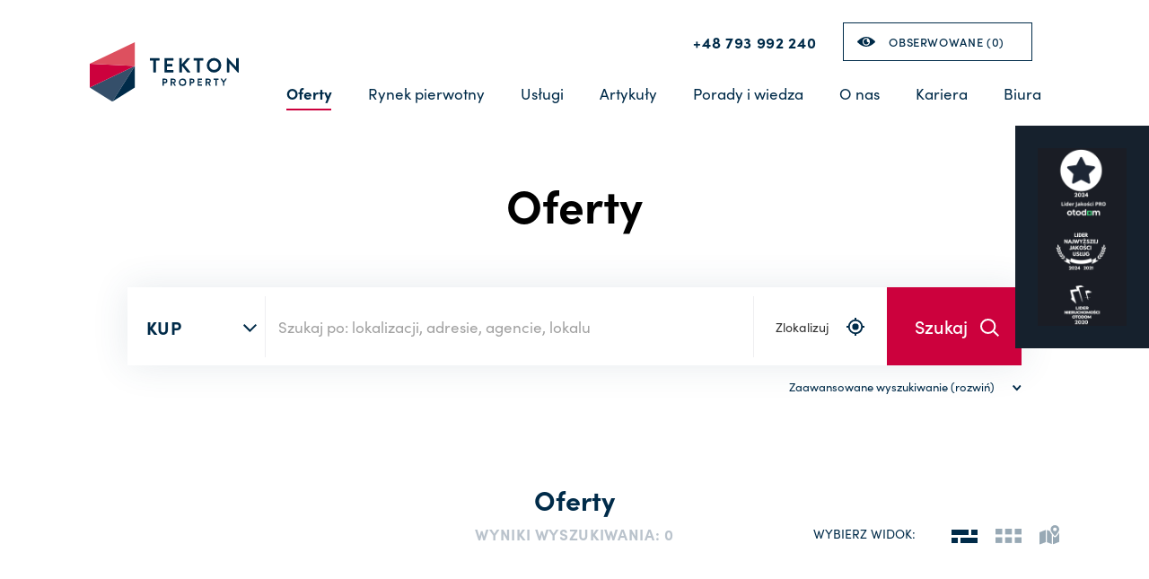

--- FILE ---
content_type: text/html; charset=UTF-8
request_url: https://tektonproperty.pl/oferty/?oferty_agenta=gabriela-konopka
body_size: 11257
content:
<!DOCTYPE html>
<html lang="pl-PL" data-wf-page="6013c4164baaf085beb520a0" data-wf-site="60126fb44c0266e4e055f210">
<head>
<meta charset="UTF-8">
<meta content="width=device-width, initial-scale=1" name="viewport">
<meta name="facebook-domain-verification" content="wbsqtlp84ypt4fjdl47pjkfknbrj42" />
<link rel="profile" href="http://gmpg.org/xfn/11">
<script src="https://use.typekit.net/wql6jzm.js" type="text/javascript"></script>
<script type="text/javascript">try{Typekit.load();}catch(e){}</script>
<!-- [if lt IE 9]><script src="https://cdnjs.cloudflare.com/ajax/libs/html5shiv/3.7.3/html5shiv.min.js" type="text/javascript"></script><![endif] -->
<script type="text/javascript">!function(o,c){var n=c.documentElement,t=" w-mod-";n.className+=t+"js",("ontouchstart"in o||o.DocumentTouch&&c instanceof DocumentTouch)&&(n.className+=t+"touch")}(window,document);</script>
<link href="https://tektonproperty.pl/wp-content/themes/tekton/images/favicon.jpg" rel="shortcut icon" type="image/x-icon">
<link href="https://tektonproperty.pl/wp-content/themes/tekton/images/webclip.jpg" rel="apple-touch-icon">
<meta name="format-detection" content="telephone=no">
<meta name="theme-color" content="#cc013d">
<meta name='robots' content='index, follow, max-image-preview:large, max-snippet:-1, max-video-preview:-1' />
	<style>img:is([sizes="auto" i], [sizes^="auto," i]) { contain-intrinsic-size: 3000px 1500px }</style>
	<script id="cookieyes" type="text/javascript" src="https://cdn-cookieyes.com/client_data/b505cde931d8a586bc55357d/script.js"></script>
	<!-- This site is optimized with the Yoast SEO plugin v26.7 - https://yoast.com/wordpress/plugins/seo/ -->
	<title>Oferty - najem i sprzedaż domów, mieszkań, działek - Biuro nieruchomości</title>
	<meta name="description" content="Tekton Property to najlepsze biuro nieruchomości w Polsce wg OTODOM. Znajdź wymarzone mieszkanie na wynajem. Oferty domów i działek na sprzedaż." />
	<link rel="canonical" href="https://tektonproperty.pl/oferty/" />
	<meta property="og:locale" content="pl_PL" />
	<meta property="og:type" content="article" />
	<meta property="og:title" content="Oferty - najem i sprzedaż domów, mieszkań, działek - Biuro nieruchomości" />
	<meta property="og:description" content="Tekton Property to najlepsze biuro nieruchomości w Polsce wg OTODOM. Znajdź wymarzone mieszkanie na wynajem. Oferty domów i działek na sprzedaż." />
	<meta property="og:url" content="https://tektonproperty.pl/oferty/" />
	<meta property="og:site_name" content="Tekton Property" />
	<meta property="article:publisher" content="https://www.facebook.com/TektonPropertyPolska" />
	<meta property="article:modified_time" content="2025-04-18T07:48:23+00:00" />
	<meta property="og:image" content="https://tektonproperty.pl/wp-content/uploads/2021/03/og.jpg" />
	<meta property="og:image:width" content="2400" />
	<meta property="og:image:height" content="1260" />
	<meta property="og:image:type" content="image/jpeg" />
	<meta name="twitter:card" content="summary_large_image" />
	<meta name="twitter:label1" content="Szacowany czas czytania" />
	<meta name="twitter:data1" content="1 minuta" />
	<script type="application/ld+json" class="yoast-schema-graph">{"@context":"https://schema.org","@graph":[{"@type":"WebPage","@id":"https://tektonproperty.pl/oferty/","url":"https://tektonproperty.pl/oferty/","name":"Oferty - najem i sprzedaż domów, mieszkań, działek - Biuro nieruchomości","isPartOf":{"@id":"https://tektonproperty.pl/#website"},"datePublished":"2021-02-16T10:13:02+00:00","dateModified":"2025-04-18T07:48:23+00:00","description":"Tekton Property to najlepsze biuro nieruchomości w Polsce wg OTODOM. Znajdź wymarzone mieszkanie na wynajem. Oferty domów i działek na sprzedaż.","breadcrumb":{"@id":"https://tektonproperty.pl/oferty/#breadcrumb"},"inLanguage":"pl-PL","potentialAction":[{"@type":"ReadAction","target":["https://tektonproperty.pl/oferty/"]}]},{"@type":"BreadcrumbList","@id":"https://tektonproperty.pl/oferty/#breadcrumb","itemListElement":[{"@type":"ListItem","position":1,"name":"Strona główna","item":"https://tektonproperty.pl/"},{"@type":"ListItem","position":2,"name":"Oferty"}]},{"@type":"WebSite","@id":"https://tektonproperty.pl/#website","url":"https://tektonproperty.pl/","name":"Tekton Property","description":"Wielokrotnie nagradzane biuro nieruchomości w Polsce","publisher":{"@id":"https://tektonproperty.pl/#organization"},"potentialAction":[{"@type":"SearchAction","target":{"@type":"EntryPoint","urlTemplate":"https://tektonproperty.pl/?s={search_term_string}"},"query-input":{"@type":"PropertyValueSpecification","valueRequired":true,"valueName":"search_term_string"}}],"inLanguage":"pl-PL"},{"@type":"Organization","@id":"https://tektonproperty.pl/#organization","name":"Tekton Capital sp. z o.o.","url":"https://tektonproperty.pl/","logo":{"@type":"ImageObject","inLanguage":"pl-PL","@id":"https://tektonproperty.pl/#/schema/logo/image/","url":"https://tektonproperty.pl/wp-content/uploads/2021/03/tekton-capital.jpg","contentUrl":"https://tektonproperty.pl/wp-content/uploads/2021/03/tekton-capital.jpg","width":600,"height":300,"caption":"Tekton Capital sp. z o.o."},"image":{"@id":"https://tektonproperty.pl/#/schema/logo/image/"},"sameAs":["https://www.facebook.com/TektonPropertyPolska","https://www.instagram.com/tektonproperty/","https://www.linkedin.com/company/tekton-capital-sp.-z-o.o./","https://www.youtube.com/channel/UCIg9p7Eza2cTXVMu9cKYTxQ/"]}]}</script>
	<!-- / Yoast SEO plugin. -->


<link rel='dns-prefetch' href='//maxcdn.bootstrapcdn.com' />
<link rel="alternate" type="application/rss+xml" title="Tekton Property &raquo; Kanał z wpisami" href="https://tektonproperty.pl/feed/" />
<link rel="alternate" type="application/rss+xml" title="Tekton Property &raquo; Kanał z komentarzami" href="https://tektonproperty.pl/comments/feed/" />
<link rel='stylesheet' id='wp-block-library-css' href='https://tektonproperty.pl/wp-includes/css/dist/block-library/style.min.css?ver=6.8.3' type='text/css' media='all' />
<style id='classic-theme-styles-inline-css' type='text/css'>
/*! This file is auto-generated */
.wp-block-button__link{color:#fff;background-color:#32373c;border-radius:9999px;box-shadow:none;text-decoration:none;padding:calc(.667em + 2px) calc(1.333em + 2px);font-size:1.125em}.wp-block-file__button{background:#32373c;color:#fff;text-decoration:none}
</style>
<style id='safe-svg-svg-icon-style-inline-css' type='text/css'>
.safe-svg-cover{text-align:center}.safe-svg-cover .safe-svg-inside{display:inline-block;max-width:100%}.safe-svg-cover svg{fill:currentColor;height:100%;max-height:100%;max-width:100%;width:100%}

</style>
<style id='global-styles-inline-css' type='text/css'>
:root{--wp--preset--aspect-ratio--square: 1;--wp--preset--aspect-ratio--4-3: 4/3;--wp--preset--aspect-ratio--3-4: 3/4;--wp--preset--aspect-ratio--3-2: 3/2;--wp--preset--aspect-ratio--2-3: 2/3;--wp--preset--aspect-ratio--16-9: 16/9;--wp--preset--aspect-ratio--9-16: 9/16;--wp--preset--color--black: #000000;--wp--preset--color--cyan-bluish-gray: #abb8c3;--wp--preset--color--white: #ffffff;--wp--preset--color--pale-pink: #f78da7;--wp--preset--color--vivid-red: #cf2e2e;--wp--preset--color--luminous-vivid-orange: #ff6900;--wp--preset--color--luminous-vivid-amber: #fcb900;--wp--preset--color--light-green-cyan: #7bdcb5;--wp--preset--color--vivid-green-cyan: #00d084;--wp--preset--color--pale-cyan-blue: #8ed1fc;--wp--preset--color--vivid-cyan-blue: #0693e3;--wp--preset--color--vivid-purple: #9b51e0;--wp--preset--gradient--vivid-cyan-blue-to-vivid-purple: linear-gradient(135deg,rgba(6,147,227,1) 0%,rgb(155,81,224) 100%);--wp--preset--gradient--light-green-cyan-to-vivid-green-cyan: linear-gradient(135deg,rgb(122,220,180) 0%,rgb(0,208,130) 100%);--wp--preset--gradient--luminous-vivid-amber-to-luminous-vivid-orange: linear-gradient(135deg,rgba(252,185,0,1) 0%,rgba(255,105,0,1) 100%);--wp--preset--gradient--luminous-vivid-orange-to-vivid-red: linear-gradient(135deg,rgba(255,105,0,1) 0%,rgb(207,46,46) 100%);--wp--preset--gradient--very-light-gray-to-cyan-bluish-gray: linear-gradient(135deg,rgb(238,238,238) 0%,rgb(169,184,195) 100%);--wp--preset--gradient--cool-to-warm-spectrum: linear-gradient(135deg,rgb(74,234,220) 0%,rgb(151,120,209) 20%,rgb(207,42,186) 40%,rgb(238,44,130) 60%,rgb(251,105,98) 80%,rgb(254,248,76) 100%);--wp--preset--gradient--blush-light-purple: linear-gradient(135deg,rgb(255,206,236) 0%,rgb(152,150,240) 100%);--wp--preset--gradient--blush-bordeaux: linear-gradient(135deg,rgb(254,205,165) 0%,rgb(254,45,45) 50%,rgb(107,0,62) 100%);--wp--preset--gradient--luminous-dusk: linear-gradient(135deg,rgb(255,203,112) 0%,rgb(199,81,192) 50%,rgb(65,88,208) 100%);--wp--preset--gradient--pale-ocean: linear-gradient(135deg,rgb(255,245,203) 0%,rgb(182,227,212) 50%,rgb(51,167,181) 100%);--wp--preset--gradient--electric-grass: linear-gradient(135deg,rgb(202,248,128) 0%,rgb(113,206,126) 100%);--wp--preset--gradient--midnight: linear-gradient(135deg,rgb(2,3,129) 0%,rgb(40,116,252) 100%);--wp--preset--font-size--small: 13px;--wp--preset--font-size--medium: 20px;--wp--preset--font-size--large: 36px;--wp--preset--font-size--x-large: 42px;--wp--preset--spacing--20: 0.44rem;--wp--preset--spacing--30: 0.67rem;--wp--preset--spacing--40: 1rem;--wp--preset--spacing--50: 1.5rem;--wp--preset--spacing--60: 2.25rem;--wp--preset--spacing--70: 3.38rem;--wp--preset--spacing--80: 5.06rem;--wp--preset--shadow--natural: 6px 6px 9px rgba(0, 0, 0, 0.2);--wp--preset--shadow--deep: 12px 12px 50px rgba(0, 0, 0, 0.4);--wp--preset--shadow--sharp: 6px 6px 0px rgba(0, 0, 0, 0.2);--wp--preset--shadow--outlined: 6px 6px 0px -3px rgba(255, 255, 255, 1), 6px 6px rgba(0, 0, 0, 1);--wp--preset--shadow--crisp: 6px 6px 0px rgba(0, 0, 0, 1);}:where(.is-layout-flex){gap: 0.5em;}:where(.is-layout-grid){gap: 0.5em;}body .is-layout-flex{display: flex;}.is-layout-flex{flex-wrap: wrap;align-items: center;}.is-layout-flex > :is(*, div){margin: 0;}body .is-layout-grid{display: grid;}.is-layout-grid > :is(*, div){margin: 0;}:where(.wp-block-columns.is-layout-flex){gap: 2em;}:where(.wp-block-columns.is-layout-grid){gap: 2em;}:where(.wp-block-post-template.is-layout-flex){gap: 1.25em;}:where(.wp-block-post-template.is-layout-grid){gap: 1.25em;}.has-black-color{color: var(--wp--preset--color--black) !important;}.has-cyan-bluish-gray-color{color: var(--wp--preset--color--cyan-bluish-gray) !important;}.has-white-color{color: var(--wp--preset--color--white) !important;}.has-pale-pink-color{color: var(--wp--preset--color--pale-pink) !important;}.has-vivid-red-color{color: var(--wp--preset--color--vivid-red) !important;}.has-luminous-vivid-orange-color{color: var(--wp--preset--color--luminous-vivid-orange) !important;}.has-luminous-vivid-amber-color{color: var(--wp--preset--color--luminous-vivid-amber) !important;}.has-light-green-cyan-color{color: var(--wp--preset--color--light-green-cyan) !important;}.has-vivid-green-cyan-color{color: var(--wp--preset--color--vivid-green-cyan) !important;}.has-pale-cyan-blue-color{color: var(--wp--preset--color--pale-cyan-blue) !important;}.has-vivid-cyan-blue-color{color: var(--wp--preset--color--vivid-cyan-blue) !important;}.has-vivid-purple-color{color: var(--wp--preset--color--vivid-purple) !important;}.has-black-background-color{background-color: var(--wp--preset--color--black) !important;}.has-cyan-bluish-gray-background-color{background-color: var(--wp--preset--color--cyan-bluish-gray) !important;}.has-white-background-color{background-color: var(--wp--preset--color--white) !important;}.has-pale-pink-background-color{background-color: var(--wp--preset--color--pale-pink) !important;}.has-vivid-red-background-color{background-color: var(--wp--preset--color--vivid-red) !important;}.has-luminous-vivid-orange-background-color{background-color: var(--wp--preset--color--luminous-vivid-orange) !important;}.has-luminous-vivid-amber-background-color{background-color: var(--wp--preset--color--luminous-vivid-amber) !important;}.has-light-green-cyan-background-color{background-color: var(--wp--preset--color--light-green-cyan) !important;}.has-vivid-green-cyan-background-color{background-color: var(--wp--preset--color--vivid-green-cyan) !important;}.has-pale-cyan-blue-background-color{background-color: var(--wp--preset--color--pale-cyan-blue) !important;}.has-vivid-cyan-blue-background-color{background-color: var(--wp--preset--color--vivid-cyan-blue) !important;}.has-vivid-purple-background-color{background-color: var(--wp--preset--color--vivid-purple) !important;}.has-black-border-color{border-color: var(--wp--preset--color--black) !important;}.has-cyan-bluish-gray-border-color{border-color: var(--wp--preset--color--cyan-bluish-gray) !important;}.has-white-border-color{border-color: var(--wp--preset--color--white) !important;}.has-pale-pink-border-color{border-color: var(--wp--preset--color--pale-pink) !important;}.has-vivid-red-border-color{border-color: var(--wp--preset--color--vivid-red) !important;}.has-luminous-vivid-orange-border-color{border-color: var(--wp--preset--color--luminous-vivid-orange) !important;}.has-luminous-vivid-amber-border-color{border-color: var(--wp--preset--color--luminous-vivid-amber) !important;}.has-light-green-cyan-border-color{border-color: var(--wp--preset--color--light-green-cyan) !important;}.has-vivid-green-cyan-border-color{border-color: var(--wp--preset--color--vivid-green-cyan) !important;}.has-pale-cyan-blue-border-color{border-color: var(--wp--preset--color--pale-cyan-blue) !important;}.has-vivid-cyan-blue-border-color{border-color: var(--wp--preset--color--vivid-cyan-blue) !important;}.has-vivid-purple-border-color{border-color: var(--wp--preset--color--vivid-purple) !important;}.has-vivid-cyan-blue-to-vivid-purple-gradient-background{background: var(--wp--preset--gradient--vivid-cyan-blue-to-vivid-purple) !important;}.has-light-green-cyan-to-vivid-green-cyan-gradient-background{background: var(--wp--preset--gradient--light-green-cyan-to-vivid-green-cyan) !important;}.has-luminous-vivid-amber-to-luminous-vivid-orange-gradient-background{background: var(--wp--preset--gradient--luminous-vivid-amber-to-luminous-vivid-orange) !important;}.has-luminous-vivid-orange-to-vivid-red-gradient-background{background: var(--wp--preset--gradient--luminous-vivid-orange-to-vivid-red) !important;}.has-very-light-gray-to-cyan-bluish-gray-gradient-background{background: var(--wp--preset--gradient--very-light-gray-to-cyan-bluish-gray) !important;}.has-cool-to-warm-spectrum-gradient-background{background: var(--wp--preset--gradient--cool-to-warm-spectrum) !important;}.has-blush-light-purple-gradient-background{background: var(--wp--preset--gradient--blush-light-purple) !important;}.has-blush-bordeaux-gradient-background{background: var(--wp--preset--gradient--blush-bordeaux) !important;}.has-luminous-dusk-gradient-background{background: var(--wp--preset--gradient--luminous-dusk) !important;}.has-pale-ocean-gradient-background{background: var(--wp--preset--gradient--pale-ocean) !important;}.has-electric-grass-gradient-background{background: var(--wp--preset--gradient--electric-grass) !important;}.has-midnight-gradient-background{background: var(--wp--preset--gradient--midnight) !important;}.has-small-font-size{font-size: var(--wp--preset--font-size--small) !important;}.has-medium-font-size{font-size: var(--wp--preset--font-size--medium) !important;}.has-large-font-size{font-size: var(--wp--preset--font-size--large) !important;}.has-x-large-font-size{font-size: var(--wp--preset--font-size--x-large) !important;}
:where(.wp-block-post-template.is-layout-flex){gap: 1.25em;}:where(.wp-block-post-template.is-layout-grid){gap: 1.25em;}
:where(.wp-block-columns.is-layout-flex){gap: 2em;}:where(.wp-block-columns.is-layout-grid){gap: 2em;}
:root :where(.wp-block-pullquote){font-size: 1.5em;line-height: 1.6;}
</style>
<link rel='stylesheet' id='dashicons-css' href='https://tektonproperty.pl/wp-includes/css/dashicons.min.css?ver=6.8.3' type='text/css' media='all' />
<link rel='stylesheet' id='admin-bar-css' href='https://tektonproperty.pl/wp-includes/css/admin-bar.min.css?ver=6.8.3' type='text/css' media='all' />
<style id='admin-bar-inline-css' type='text/css'>

    /* Hide CanvasJS credits for P404 charts specifically */
    #p404RedirectChart .canvasjs-chart-credit {
        display: none !important;
    }
    
    #p404RedirectChart canvas {
        border-radius: 6px;
    }

    .p404-redirect-adminbar-weekly-title {
        font-weight: bold;
        font-size: 14px;
        color: #fff;
        margin-bottom: 6px;
    }

    #wpadminbar #wp-admin-bar-p404_free_top_button .ab-icon:before {
        content: "\f103";
        color: #dc3545;
        top: 3px;
    }
    
    #wp-admin-bar-p404_free_top_button .ab-item {
        min-width: 80px !important;
        padding: 0px !important;
    }
    
    /* Ensure proper positioning and z-index for P404 dropdown */
    .p404-redirect-adminbar-dropdown-wrap { 
        min-width: 0; 
        padding: 0;
        position: static !important;
    }
    
    #wpadminbar #wp-admin-bar-p404_free_top_button_dropdown {
        position: static !important;
    }
    
    #wpadminbar #wp-admin-bar-p404_free_top_button_dropdown .ab-item {
        padding: 0 !important;
        margin: 0 !important;
    }
    
    .p404-redirect-dropdown-container {
        min-width: 340px;
        padding: 18px 18px 12px 18px;
        background: #23282d !important;
        color: #fff;
        border-radius: 12px;
        box-shadow: 0 8px 32px rgba(0,0,0,0.25);
        margin-top: 10px;
        position: relative !important;
        z-index: 999999 !important;
        display: block !important;
        border: 1px solid #444;
    }
    
    /* Ensure P404 dropdown appears on hover */
    #wpadminbar #wp-admin-bar-p404_free_top_button .p404-redirect-dropdown-container { 
        display: none !important;
    }
    
    #wpadminbar #wp-admin-bar-p404_free_top_button:hover .p404-redirect-dropdown-container { 
        display: block !important;
    }
    
    #wpadminbar #wp-admin-bar-p404_free_top_button:hover #wp-admin-bar-p404_free_top_button_dropdown .p404-redirect-dropdown-container {
        display: block !important;
    }
    
    .p404-redirect-card {
        background: #2c3338;
        border-radius: 8px;
        padding: 18px 18px 12px 18px;
        box-shadow: 0 2px 8px rgba(0,0,0,0.07);
        display: flex;
        flex-direction: column;
        align-items: flex-start;
        border: 1px solid #444;
    }
    
    .p404-redirect-btn {
        display: inline-block;
        background: #dc3545;
        color: #fff !important;
        font-weight: bold;
        padding: 5px 22px;
        border-radius: 8px;
        text-decoration: none;
        font-size: 17px;
        transition: background 0.2s, box-shadow 0.2s;
        margin-top: 8px;
        box-shadow: 0 2px 8px rgba(220,53,69,0.15);
        text-align: center;
        line-height: 1.6;
    }
    
    .p404-redirect-btn:hover {
        background: #c82333;
        color: #fff !important;
        box-shadow: 0 4px 16px rgba(220,53,69,0.25);
    }
    
    /* Prevent conflicts with other admin bar dropdowns */
    #wpadminbar .ab-top-menu > li:hover > .ab-item,
    #wpadminbar .ab-top-menu > li.hover > .ab-item {
        z-index: auto;
    }
    
    #wpadminbar #wp-admin-bar-p404_free_top_button:hover > .ab-item {
        z-index: 999998 !important;
    }
    
</style>
<link rel='stylesheet' id='contact-form-7-css' href='https://tektonproperty.pl/wp-content/plugins/contact-form-7/includes/css/styles.css?ver=6.1.4' type='text/css' media='all' />
<link rel='stylesheet' id='fancybox-css' href='https://tektonproperty.pl/wp-content/plugins/easy-fancybox/fancybox/1.5.4/jquery.fancybox.min.css?ver=6.8.3' type='text/css' media='screen' />
<link rel='stylesheet' id='font-awesome-css' href='//maxcdn.bootstrapcdn.com/font-awesome/4.3.0/css/font-awesome.min.css?ver=4.3.0' type='text/css' media='all' />
<link rel='stylesheet' id='dkpdf-frontend-css' href='https://tektonproperty.pl/wp-content/plugins/dk-pdf/assets/css/frontend.css?ver=1.9.6' type='text/css' media='all' />
<link rel='stylesheet' id='normalize-css' href='https://tektonproperty.pl/wp-content/themes/tekton/css/normalize.css?ver=6.8.3' type='text/css' media='all' />
<link rel='stylesheet' id='components-css' href='https://tektonproperty.pl/wp-content/themes/tekton/css/components.css?ver=6.8.3' type='text/css' media='all' />
<link rel='stylesheet' id='tekton-css' href='https://tektonproperty.pl/wp-content/themes/tekton/css/tekton.css?ver=1768650104' type='text/css' media='all' />
<link rel='stylesheet' id='slickcss-css' href='https://tektonproperty.pl/wp-content/themes/tekton/slick/slick.css?ver=6.8.3' type='text/css' media='all' />
<link rel='stylesheet' id='custom-css' href='https://tektonproperty.pl/wp-content/themes/tekton/custom2.css?ver=1768650104' type='text/css' media='all' />
<link rel='stylesheet' id='jui-css' href='https://tektonproperty.pl/wp-content/themes/tekton/css/jquery-ui.css?ver=6.8.3' type='text/css' media='all' />
<script type="text/javascript" async src="https://tektonproperty.pl/wp-content/plugins/burst-statistics/helpers/timeme/timeme.min.js?ver=1762437035" id="burst-timeme-js"></script>
<script type="text/javascript" src="https://tektonproperty.pl/wp-includes/js/jquery/jquery.min.js?ver=3.7.1" id="jquery-core-js"></script>
<script type="text/javascript" src="https://tektonproperty.pl/wp-includes/js/jquery/jquery-migrate.min.js?ver=3.4.1" id="jquery-migrate-js"></script>
<link rel="https://api.w.org/" href="https://tektonproperty.pl/wp-json/" /><link rel="alternate" title="JSON" type="application/json" href="https://tektonproperty.pl/wp-json/wp/v2/pages/629" /><link rel="EditURI" type="application/rsd+xml" title="RSD" href="https://tektonproperty.pl/xmlrpc.php?rsd" />
<meta name="generator" content="WordPress 6.8.3" />
<link rel='shortlink' href='https://tektonproperty.pl/?p=629' />
<link rel="alternate" title="oEmbed (JSON)" type="application/json+oembed" href="https://tektonproperty.pl/wp-json/oembed/1.0/embed?url=https%3A%2F%2Ftektonproperty.pl%2Foferty%2F" />
<link rel="alternate" title="oEmbed (XML)" type="text/xml+oembed" href="https://tektonproperty.pl/wp-json/oembed/1.0/embed?url=https%3A%2F%2Ftektonproperty.pl%2Foferty%2F&#038;format=xml" />
<script type="text/javascript">
           var ajaxurl = "https://tektonproperty.pl/wp-admin/admin-ajax.php";
         </script><style type="text/css">.recentcomments a{display:inline !important;padding:0 !important;margin:0 !important;}</style>	<style type="text/css">
			.site-title a,
		.site-description {
			color: #003f4f;
		}
		</style>
	<link rel="icon" href="https://tektonproperty.pl/wp-content/uploads/2021/11/cropped-Group-37724@2x-32x32.jpg" sizes="32x32" />
<link rel="icon" href="https://tektonproperty.pl/wp-content/uploads/2021/11/cropped-Group-37724@2x-192x192.jpg" sizes="192x192" />
<link rel="apple-touch-icon" href="https://tektonproperty.pl/wp-content/uploads/2021/11/cropped-Group-37724@2x-180x180.jpg" />
<meta name="msapplication-TileImage" content="https://tektonproperty.pl/wp-content/uploads/2021/11/cropped-Group-37724@2x-270x270.jpg" />
<script src='//maps.googleapis.com/maps/api/js?key=AIzaSyDntgVCtWO5507z6faiDKPiM0sTkB-P8nY&libraries=places&callback=initMap'></script>
<!--<script src='//maps.googleapis.com/maps/api/js?key=AIzaSyCikRnAHzDrES3dg6snZ0BmCk80uPEfMGw&libraries=places&callback=initMap'></script>-->
<!-- Google tag (gtag.js) -->
<script async src="https://www.googletagmanager.com/gtag/js?id=G-ZRS0E80NNL"></script>
<script>
  window.dataLayer = window.dataLayer || [];
  function gtag(){dataLayer.push(arguments);}
  gtag('js', new Date());

  gtag('config', 'G-ZRS0E80NNL');
</script>
</head>

<body class="wp-singular page-template page-template-template-oferty page-template-template-oferty-php page page-id-629 wp-theme-tekton group-blog" data-burst_id="629" data-burst_type="page">
		 <div class="header header-dark-text">
    <div class="container container-nav w-container">
      <div data-collapse="medium" data-animation="default" data-duration="400" role="banner" class="navbar w-nav">
        <div class="navbar-container w-container">
          <a href="/" class="brand w-nav-brand"><img class="logo" src="https://tektonproperty.pl/wp-content/themes/tekton/images/Group-37616.svg" loading="lazy" alt=""></a>
          <div class="navbar-right">
            <div class="navbar-top">
              <a href="tel:+48 793 992 240" class="top-phone dark-color">+48 793 992 240</a>
              <a href="/obserwowane" data-ilosc="0" class="bodesktop cs-button button-obserwuj dark-color w-button">Obserwowane (<span>0</span>)</a>
             <!--

                            <div data-hover="1" data-delay="0" class="menu-lang w-dropdown">
                <div class="lang dark-color w-dropdown-toggle">
                  <div class="w-icon-dropdown-toggle"></div>
                  <div class="flag-flex"><img src="https://tektonproperty.pl/wp-content/themes/tekton/images/Flag_of_Poland.svg" loading="lazy" alt="" class="flag">
                    <div class="text-block-17">PL</div>
                  </div>
                </div>
                <nav class="lang-list w-dropdown-list">
                  <a href="" class="lang-choose w-inline-block">
                    <div class="flag-flex"><img src="https://tektonproperty.pl/wp-content/themes/tekton/images/Flag_of_the_United_Kingdom.svg" loading="lazy" alt="" class="flag">
                      <div>EN</div>
                    </div>
                  </a>
                </nav>
              </div>  
                
            -->
            </div>
            <nav role="navigation" class="nav-menu-2 w-nav-menu">
              <div class="flex-menu-mobile">
                <a href="/obserwowane" data-ilosc="0" class="bodesktop cs-button button-obserwuj btn-mobile w-button">Obserwowane (<span>0</span>)</a>
                
<!--
                              <div data-hover="1" data-delay="0" class="menu-lang btn-mobile w-dropdown">
                  <div class="lang w-dropdown-toggle">
                    <div class="w-icon-dropdown-toggle"></div>
                    <div class="flag-flex"><img src="https://tektonproperty.pl/wp-content/themes/tekton/images/Flag_of_Poland.svg" loading="lazy" alt="" class="flag">
                      <div class="text-block-17">PL</div>
                    </div>
                  </div>
                  <nav class="lang-list w-dropdown-list">
                    <a href="" class="lang-choose w-inline-block">
                      <div class="flag-flex"><img src="https://tektonproperty.pl/wp-content/themes/tekton/images/Flag_of_the_United_Kingdom.svg" loading="lazy" alt="" class="flag">
                        <div>EN</div>
                      </div>
                    </a>
                  </nav>
                </div>
                          -->
              </div>
              <a href="tel:+48 793 992 240" class="top-phone dark-color btn-mobile bt-mobile-white">+48 793 992 240</a>

              <a href="https://tektonproperty.pl/oferty/" class="nav-item dark-color w-nav-link   w--current">Oferty</a><div data-hover="1" data-delay="0" class="dropdown-white w-dropdown"><div class="dropdown-toggle w-dropdown-toggle ">
                                    <div>Rynek pierwotny</div> 
                                   </div><nav class="dropdown-list-2 w-dropdown-list"><a href="https://tektonproperty.pl/inwestycje/kamienica-vertica/" class="nav-subitem w-dropdown-link ">Kamienica Vertica</a><a href="https://tektonproperty.pl/inwestycje/nowy-karczew/" class="nav-subitem w-dropdown-link ">Nowy Karczew</a></nav></div><div data-hover="1" data-delay="0" class="dropdown-white w-dropdown"><div class="dropdown-toggle w-dropdown-toggle ">
                                    <div>Usługi</div> 
                                   </div><nav class="dropdown-list-2 w-dropdown-list"><a href="https://tektonproperty.pl/uslugi/sprzedaz/" class="nav-subitem w-dropdown-link ">Sprzedaż</a><a href="https://tektonproperty.pl/uslugi/zakup/" class="nav-subitem w-dropdown-link ">Zakup</a><a href="https://tektonproperty.pl/uslugi/wynajem-najem/" class="nav-subitem w-dropdown-link ">Wynajem/Najem</a><a href="https://tektonproperty.pl/uslugi/kredyty/" class="nav-subitem w-dropdown-link ">Kredyty</a><a href="https://tektonproperty.pl/uslugi/ubezpieczenia/" class="nav-subitem w-dropdown-link ">Ubezpieczenia</a><a href="http://tektoncapital.pl" class="nav-subitem w-dropdown-link ">Inwestycje</a><a href="https://tektonproperty.pl/uslugi/dla-dewelopera/" class="nav-subitem w-dropdown-link ">Dla dewelopera</a></nav></div><a href="https://tektonproperty.pl/artykuly-i-porady/" class="nav-item dark-color w-nav-link   ">Artykuły</a><a href="https://tektonproperty.pl/porady-i-wiedza-2/" class="nav-item dark-color w-nav-link   ">Porady i&nbsp;wiedza</a><a href="https://tektonproperty.pl/o-nas/" class="nav-item dark-color w-nav-link   ">O&nbsp;nas</a><div data-hover="1" data-delay="0" class="dropdown-white w-dropdown"><div class="dropdown-toggle w-dropdown-toggle ">
                                    <div>Kariera</div> 
                                   </div><nav class="dropdown-list-2 w-dropdown-list"><a href="https://tektonproperty.pl/kariera/1778848-2/" class="nav-subitem w-dropdown-link ">Kariera w&nbsp;Tekton Property</a></nav></div><a href="https://tektonproperty.pl/biura/" class="nav-item dark-color w-nav-link   ">Biura</a> 
            </nav>
          </div>
          <div class="menu-button-2 w-nav-button"></div>
        </div>
      </div>
    </div>
  </div>
		 
 
		
		 
										 
		 <div class="section-page-head">
    <div class="container w-container">
      <h2 class="page-title">Oferty</h2>
      <div class="wyszukiwarka-top">
        <div class="wyszukiwarka-inner">
          
            <form id="form-wyszukiwanie" name="form-wyszukiwanie" class="form-search-offers" method="GET">
              <div class="cform-search">
                <div class="cs-select">
                  <select id="typ" name="typ" data-name="typ" class="select-field w-select">
                    <option value="kup" >KUP</option>
                    <option value="wynajmij" >WYNAJMIJ</option>
                  </select>
                  <img src="https://tektonproperty.pl/wp-content/themes/tekton/images/Path-3909.svg" loading="lazy" alt="" class="image-3">
                </div>
                <input type="text" class="search-input w-input" maxlength="256" name="search" data-name="Search" value="" placeholder="Szukaj po: lokalizacji, adresie, agencie, lokalu" id="search">
                <div class="zlokalizuj">
                  <div class="text-block-19">Zlokalizuj</div><img src="https://tektonproperty.pl/wp-content/themes/tekton/images/target.svg" loading="lazy" alt="" class="zlokalizuj-mnie-img">
                </div>
                <input type="submit" value="Szukaj" data-wait="" class="search-button w-button">
              </div>
              <div style="height:0px" class="zaawansowana-wyszukiwarka">
                <div class="zw-flex zw-flex-first">
                  <div class="zw-flex-item">
                    <div class="search-label">Rodzaj nieruchomości</div>
                    <select id="rodzaj-nieruchomosci" name="rodzaj-nieruchomosci" class="cs-search-css w-select">
                      <option value="" selected>Wybierz</option>
                      <option value="Mieszkanie" >Mieszkanie</option>
                      <option value="Biuro" >Biuro</option>
                      <option value="Lokal" >Lokal</option>
                      <option value="Dom" >Dom</option>
                      <option value="Działka" >Działka</option>
                    </select>
                  </div>
                  <div class="zw-flex-item">
                    <div class="search-label">Powierzchnia (od-do)</div>
                    <div class="zw-flex-two">
                      <input type="text" maxlength="256" name="powierzchnia_od" id="powierzchnia_od" value="" class="cs-search-css w-input">
                      <div class="text-block-21">-</div>
                      <input type="text" maxlength="256" name="powierzchnia_do" id="powierzchnia_do" value="" class="cs-search-css w-input">
                    </div>
                  </div>
                  <div class="zw-flex-item">
                    <div class="search-label">Cena (od-do)</div>
                    <div class="zw-flex-two">
                      <input type="text" maxlength="256" name="cena_od" id="cena_od" value="" class="cs-search-css w-input">
                      <div class="text-block-21">-</div>
                      <input type="text" maxlength="256" name="cena_do" id="cena_do" value="" class="cs-search-css w-input">
                    </div>
                  </div>
                </div>
                <div class="zw-flex">
                  <div class="zw-flex-item">
                    <div class="search-label">Wyszukaj po numerze oferty</div>
                    <input type="text" class="cs-search-css w-input" maxlength="256" name="numer_oferty" value="" placeholder="TC770185" id="numer_oferty">
                  </div>
                  <div class="zw-flex-item">
                    <div class="search-label">Liczba pokoi</div>
                    <div class="zw-flex-two">
                      <input type="text" maxlength="256" name="liczba_pokoi_od" id="liczba_pokoi_od" value="" class="cs-search-css w-input">
                      <div class="text-block-21">-</div>
                      <input type="text" maxlength="256" name="liczba_pokoi_do" id="liczba_pokoi_do" value="" class="cs-search-css w-input">
                    </div>
                  </div>
                  <div class="zw-flex-item">
                    <div class="search-label">Piętro</div>
                    <div class="zw-flex-two">
                      <input type="text" maxlength="256" name="pietro_od" id="pietro_od" value="" class="cs-search-css w-input">
                      <div class="text-block-21">-</div>
                      <input type="text" maxlength="256" name="pietro_do" id="pietro_do" value="" class="cs-search-css w-input">
                    </div>
                  </div>
                </div>
                <div class="zw-flex zw-flex-last">
                  <div class="zw-flex-item">
                    <div class="search-label">Rynek</div>
                    <select id="rodzaj-nieruchomosci-2" name="rynek" class="cs-search-css w-select">
                      <option value="" selected>Wybierz</option>
                      <option value="Pierwotny" >Pierwotny</option>
                      <option value="Wtórny" >Wtórny</option>
                    </select>
                  </div>
                  <div class="zw-flex-item">
                    <div class="search-label">Kluczowe słowo</div>
                    <input type="text" class="cs-search-css w-input" maxlength="256" name="slowo_kluczowe" value="" placeholder="balkon, wieś, woda…" id="slowo_kluczowe">
                  </div>
                  <div class="zw-flex-item">
                    <div class="search-label">Sortuj</div>
                    <select id="rodzaj-nieruchomosci-3" name="sort" class="cs-search-css w-select">
                      <option value="" selected>Wybierz</option>
                      <option value="Cena rosnąco" >Cena rosnąco</option>
                      <option value="Cena malejąco" >Cena malejąco</option>
                      <option value="Data od najstarszej" >Data od najstarszej</option>
                      <option value="Data od najnowszej" >Data od najnowszej</option>
                      <option value="Powierzchnia rosnąco" >Powierzchnia rosnąco</option>
                      <option value="Powierzchnia malejąco" >Powierzchnia malejąco</option>
                      <option value="Liczba pokoi rosnąco" >Liczba pokoi rosnąco</option>
                      <option value="Liczba pokoi malejąco" >Liczba pokoi malejąco</option>
                    </select>
                  </div>
                </div>

                <input type="submit" value="Szukaj" data-wait="" class="search-button w-button">
                
                <div class="wyczysc-filtry">
                  <a href="https://tektonproperty.pl/oferty/">
                    <div>wyczyść filtry</div>
                  </a>
                </div>


              </div>
              <input type="hidden" name="widok" value="">
              <input type="hidden" name="oferty_agenta" value="gabriela-konopka">
              
            </form>
      
          <div data-w-id="36deb588-9aeb-2026-e8e6-3bca65582ba8" class="rozwin-wyszukiwarke">
            <div class="text-block-20">Zaawansowane wyszukiwanie (rozwiń)</div><img src="https://tektonproperty.pl/wp-content/themes/tekton/images/Group-4055.svg" loading="lazy" alt="" class="rozwin-img">
          </div>
        </div>
      </div>
    </div>
  </div>

  
  <div class="section-wyniki-wyszukiwania">
    <div class="container w-container">
      <div class="wyniki-wyszukiwania-title">
        <h3 class="heading-7"> Oferty</h3>
        <div class="wyniki-przelaczanie-widoku">
          <div class="wpw-left"></div>
          <div class="wpw-center">
            <div class="text-block-22">Wyniki wyszukiwania: 0</div>
          </div>
          <div class="wpw-right">
            <div class="wybierz-widok-text">WYBIERZ WIDOK: </div>
                        <a href="https://tektonproperty.pl/oferty/?oferty_agenta=gabriela-konopka&widok=1" class="przelacz-widok active-widok"><img src="https://tektonproperty.pl/wp-content/themes/tekton/images/widok1.svg" loading="lazy" alt="" class="widokimg1"></a>
            <a href="https://tektonproperty.pl/oferty/?oferty_agenta=gabriela-konopka&widok=2" class="przelacz-widok "><img src="https://tektonproperty.pl/wp-content/themes/tekton/images/widok2.svg" loading="lazy" alt="" class="widokimg2"></a>
            <a href="https://tektonproperty.pl/oferty/?oferty_agenta=gabriela-konopka&widok=3" class="przelacz-widok "><img src="https://tektonproperty.pl/wp-content/themes/tekton/images/widok3.svg" loading="lazy" alt="" class="widokimg3"></a>
          </div>
        </div>
      </div>
    </div>

<div class="lista-wynikow-widok1">

        
 
   
      <div class="lista-pagination"></div>    </div>
    
     
  </div>

			
 

	<a data-w-id="Link Block 2" href="https://tektonproperty.pl/wp-content/uploads/2025/06/Lider-Tekton-Property-Biuro-Nieruchomosci-2025-1.png" target="_blank" class="lno2020 w-inline-block"><img src="https://tektonproperty.pl/wp-content/uploads/2025/06/Lider-Tekton-Property-Biuro-Nieruchomosci-2025-1.png" loading="lazy" alt="" class="lnotodom"></a>
		 
 <div class="footer">
    <div class="container w-container">
      <div class="footer-top">
        <div class="ft-column ft-left"><img src="https://tektonproperty.pl/wp-content/uploads/2021/02/logo_footer.svg" loading="lazy" alt="" class="footer-logo"></div>
        <div class="ft-column ft-center ft-last-button">
          <a href="/biura" class="cs-button cs-button-white cs-button-flex w-inline-block">
            <div>Biura</div>
          </a>
        </div>
        <div class="ft-column ft-right">
          <div class="ft-social">
          	          		<a href="https://www.facebook.com/TektonPropertyPolska" target="_blank" class="social-link w-inline-block"><img src="https://tektonproperty.pl/wp-content/themes/tekton/images/FB-WHITE.svg" loading="lazy" alt="" class="fb-social"></a>
          		          	          		<a href="https://www.instagram.com/tektonproperty/" target="_blank" class="social-link w-inline-block"><img src="https://tektonproperty.pl/wp-content/themes/tekton/images/IG.svg" loading="lazy" alt="" class="instagram-social"></a>
          		          	          		<a href="https://www.youtube.com/channel/UCIg9p7Eza2cTXVMu9cKYTxQ/" target="_blank" class="social-link w-inline-block"><img src="https://tektonproperty.pl/wp-content/themes/tekton/images/YT.svg" loading="lazy" alt="" class="youtube-social"></a>
          		          	          		<a href="https://www.linkedin.com/company/tekton-capital-sp.-z-o.o./" target="_blank" class="social-link w-inline-block"><img src="https://tektonproperty.pl/wp-content/themes/tekton/images/IN.svg" loading="lazy" alt="" class="linkedin-social"></a>
          		 
          </div>
        </div>
      </div>
      <div class="footer-bottom">
        <div class="footer-bottom-left">
          <div class="text-block-16">© 2021 TEKTON PROPERTY. Wszystkie prawa zastrzeżone. <a target="_blank" style="color: #ffffff;" href="/polityka-prywatnosci/">Informacja o przetwarzaniu danych osobowych</a></div>
        </div>
        <div class="footer-bottom-right">
          <div class="text-block-15">Realizacja: <a href="https://www.studiobrothers.pl" target="_blank" class="link">Studio Brothers - strony internetowe</a>          </div>
        </div>
      </div>
    </div>
  </div>
<script type="speculationrules">
{"prefetch":[{"source":"document","where":{"and":[{"href_matches":"\/*"},{"not":{"href_matches":["\/wp-*.php","\/wp-admin\/*","\/wp-content\/uploads\/*","\/wp-content\/*","\/wp-content\/plugins\/*","\/wp-content\/themes\/tekton\/*","\/*\\?(.+)"]}},{"not":{"selector_matches":"a[rel~=\"nofollow\"]"}},{"not":{"selector_matches":".no-prefetch, .no-prefetch a"}}]},"eagerness":"conservative"}]}
</script>
<script type="text/javascript" id="burst-js-extra">
/* <![CDATA[ */
var burst = {"tracking":{"isInitialHit":true,"lastUpdateTimestamp":0,"beacon_url":"https:\/\/tektonproperty.pl\/wp-content\/plugins\/burst-statistics\/endpoint.php","ajaxUrl":"https:\/\/tektonproperty.pl\/wp-admin\/admin-ajax.php"},"options":{"cookieless":1,"pageUrl":"https:\/\/tektonproperty.pl\/oferty\/","beacon_enabled":1,"do_not_track":0,"enable_turbo_mode":1,"track_url_change":1,"cookie_retention_days":30,"debug":0},"goals":{"completed":[],"scriptUrl":"https:\/\/tektonproperty.pl\/wp-content\/plugins\/burst-statistics\/\/assets\/js\/build\/burst-goals.js?v=1762437035","active":[{"ID":"1","title":"Domy\u015blny cel","type":"clicks","status":"active","server_side":"0","url":"*","conversion_metric":"visitors","date_created":"1749798504","date_start":"1749798926","date_end":"0","selector":"","hook":""}]},"cache":{"uid":null,"fingerprint":null,"isUserAgent":null,"isDoNotTrack":null,"useCookies":null}};
/* ]]> */
</script>
<script type="text/javascript" defer src="https://tektonproperty.pl/wp-content/plugins/burst-statistics/assets/js/build/burst-cookieless.min.js?ver=1762437035" id="burst-js"></script>
<script type="text/javascript" src="https://tektonproperty.pl/wp-includes/js/dist/hooks.min.js?ver=4d63a3d491d11ffd8ac6" id="wp-hooks-js"></script>
<script type="text/javascript" src="https://tektonproperty.pl/wp-includes/js/dist/i18n.min.js?ver=5e580eb46a90c2b997e6" id="wp-i18n-js"></script>
<script type="text/javascript" id="wp-i18n-js-after">
/* <![CDATA[ */
wp.i18n.setLocaleData( { 'text direction\u0004ltr': [ 'ltr' ] } );
/* ]]> */
</script>
<script type="text/javascript" src="https://tektonproperty.pl/wp-content/plugins/contact-form-7/includes/swv/js/index.js?ver=6.1.4" id="swv-js"></script>
<script type="text/javascript" id="contact-form-7-js-translations">
/* <![CDATA[ */
( function( domain, translations ) {
	var localeData = translations.locale_data[ domain ] || translations.locale_data.messages;
	localeData[""].domain = domain;
	wp.i18n.setLocaleData( localeData, domain );
} )( "contact-form-7", {"translation-revision-date":"2025-12-11 12:03:49+0000","generator":"GlotPress\/4.0.3","domain":"messages","locale_data":{"messages":{"":{"domain":"messages","plural-forms":"nplurals=3; plural=(n == 1) ? 0 : ((n % 10 >= 2 && n % 10 <= 4 && (n % 100 < 12 || n % 100 > 14)) ? 1 : 2);","lang":"pl"},"This contact form is placed in the wrong place.":["Ten formularz kontaktowy zosta\u0142 umieszczony w niew\u0142a\u015bciwym miejscu."],"Error:":["B\u0142\u0105d:"]}},"comment":{"reference":"includes\/js\/index.js"}} );
/* ]]> */
</script>
<script type="text/javascript" id="contact-form-7-js-before">
/* <![CDATA[ */
var wpcf7 = {
    "api": {
        "root": "https:\/\/tektonproperty.pl\/wp-json\/",
        "namespace": "contact-form-7\/v1"
    }
};
/* ]]> */
</script>
<script type="text/javascript" src="https://tektonproperty.pl/wp-content/plugins/contact-form-7/includes/js/index.js?ver=6.1.4" id="contact-form-7-js"></script>
<script type="text/javascript" src="https://tektonproperty.pl/wp-content/plugins/dk-pdf/assets/js/frontend.js?ver=1.9.6" id="dkpdf-frontend-js"></script>
<script type="text/javascript" src="https://tektonproperty.pl/wp-content/themes/tekton/custom.js?ver=1768650104" id="customjs-js"></script>
<script type="text/javascript" src="https://tektonproperty.pl/wp-content/themes/tekton/slick/slick.min.js?ver=1" id="slick-js"></script>
<script type="text/javascript" src="https://tektonproperty.pl/wp-content/themes/tekton/js/tekton.js?ver=1" id="tektonjs-js"></script>
<script type="text/javascript" src="https://tektonproperty.pl/wp-content/themes/tekton/js/js.cookie.min.js?ver=1.1" id="js.cookie.min-js"></script>
<script type="text/javascript" src="https://tektonproperty.pl/wp-content/themes/tekton/js/markerclusterer.js?ver=1.1" id="markerclusterer-js"></script>
<script type="text/javascript" src="https://tektonproperty.pl/wp-content/themes/tekton/js/jquery-ui.js?ver=1.1" id="jquery-ui-js"></script>
<script type="text/javascript" src="https://tektonproperty.pl/wp-content/plugins/easy-fancybox/vendor/purify.min.js?ver=6.8.3" id="fancybox-purify-js"></script>
<script type="text/javascript" id="jquery-fancybox-js-extra">
/* <![CDATA[ */
var efb_i18n = {"close":"Close","next":"Next","prev":"Previous","startSlideshow":"Start slideshow","toggleSize":"Toggle size"};
/* ]]> */
</script>
<script type="text/javascript" src="https://tektonproperty.pl/wp-content/plugins/easy-fancybox/fancybox/1.5.4/jquery.fancybox.min.js?ver=6.8.3" id="jquery-fancybox-js"></script>
<script type="text/javascript" id="jquery-fancybox-js-after">
/* <![CDATA[ */
var fb_timeout, fb_opts={'autoScale':true,'showCloseButton':true,'margin':20,'pixelRatio':'false','centerOnScroll':false,'enableEscapeButton':true,'overlayShow':true,'hideOnOverlayClick':true,'minVpHeight':320,'disableCoreLightbox':'true','enableBlockControls':'true','fancybox_openBlockControls':'true' };
if(typeof easy_fancybox_handler==='undefined'){
var easy_fancybox_handler=function(){
jQuery([".nolightbox","a.wp-block-file__button","a.pin-it-button","a[href*='pinterest.com\/pin\/create']","a[href*='facebook.com\/share']","a[href*='twitter.com\/share']"].join(',')).addClass('nofancybox');
jQuery('a.fancybox-close').on('click',function(e){e.preventDefault();jQuery.fancybox.close()});
/* IMG */
						var unlinkedImageBlocks=jQuery(".wp-block-image > img:not(.nofancybox,figure.nofancybox>img)");
						unlinkedImageBlocks.wrap(function() {
							var href = jQuery( this ).attr( "src" );
							return "<a href='" + href + "'></a>";
						});
var fb_IMG_select=jQuery('a[href*=".jpg" i]:not(.nofancybox,li.nofancybox>a,figure.nofancybox>a),area[href*=".jpg" i]:not(.nofancybox),a[href*=".jpeg" i]:not(.nofancybox,li.nofancybox>a,figure.nofancybox>a),area[href*=".jpeg" i]:not(.nofancybox),a[href*=".png" i]:not(.nofancybox,li.nofancybox>a,figure.nofancybox>a),area[href*=".png" i]:not(.nofancybox),a[href*=".webp" i]:not(.nofancybox,li.nofancybox>a,figure.nofancybox>a),area[href*=".webp" i]:not(.nofancybox)');
fb_IMG_select.addClass('fancybox image');
var fb_IMG_sections=jQuery('.gallery,.wp-block-gallery,.tiled-gallery,.wp-block-jetpack-tiled-gallery,.ngg-galleryoverview,.ngg-imagebrowser,.nextgen_pro_blog_gallery,.nextgen_pro_film,.nextgen_pro_horizontal_filmstrip,.ngg-pro-masonry-wrapper,.ngg-pro-mosaic-container,.nextgen_pro_sidescroll,.nextgen_pro_slideshow,.nextgen_pro_thumbnail_grid,.tiled-gallery');
fb_IMG_sections.each(function(){jQuery(this).find(fb_IMG_select).attr('rel','gallery-'+fb_IMG_sections.index(this));});
jQuery('a.fancybox,area.fancybox,.fancybox>a').each(function(){jQuery(this).fancybox(jQuery.extend(true,{},fb_opts,{'type':'image','transition':'elastic','easingIn':'easeOutBack','easingOut':'easeInBack','opacity':false,'hideOnContentClick':false,'titleShow':true,'titlePosition':'over','titleFromAlt':true,'showNavArrows':true,'enableKeyboardNav':true,'cyclic':false,'mouseWheel':'false'}))});
};};
jQuery(easy_fancybox_handler);jQuery(document).on('post-load',easy_fancybox_handler);
/* ]]> */
</script>
<script type="text/javascript" src="https://www.google.com/recaptcha/api.js?render=6LeUDI0aAAAAAIPB2LbP8NpsTlXxEkmejv0wbeAO&amp;ver=3.0" id="google-recaptcha-js"></script>
<script type="text/javascript" src="https://tektonproperty.pl/wp-includes/js/dist/vendor/wp-polyfill.min.js?ver=3.15.0" id="wp-polyfill-js"></script>
<script type="text/javascript" id="wpcf7-recaptcha-js-before">
/* <![CDATA[ */
var wpcf7_recaptcha = {
    "sitekey": "6LeUDI0aAAAAAIPB2LbP8NpsTlXxEkmejv0wbeAO",
    "actions": {
        "homepage": "homepage",
        "contactform": "contactform"
    }
};
/* ]]> */
</script>
<script type="text/javascript" src="https://tektonproperty.pl/wp-content/plugins/contact-form-7/modules/recaptcha/index.js?ver=6.1.4" id="wpcf7-recaptcha-js"></script>
</body>
</html>


--- FILE ---
content_type: text/html; charset=utf-8
request_url: https://www.google.com/recaptcha/api2/anchor?ar=1&k=6LeUDI0aAAAAAIPB2LbP8NpsTlXxEkmejv0wbeAO&co=aHR0cHM6Ly90ZWt0b25wcm9wZXJ0eS5wbDo0NDM.&hl=en&v=PoyoqOPhxBO7pBk68S4YbpHZ&size=invisible&anchor-ms=20000&execute-ms=30000&cb=5lvtg916kg7a
body_size: 48655
content:
<!DOCTYPE HTML><html dir="ltr" lang="en"><head><meta http-equiv="Content-Type" content="text/html; charset=UTF-8">
<meta http-equiv="X-UA-Compatible" content="IE=edge">
<title>reCAPTCHA</title>
<style type="text/css">
/* cyrillic-ext */
@font-face {
  font-family: 'Roboto';
  font-style: normal;
  font-weight: 400;
  font-stretch: 100%;
  src: url(//fonts.gstatic.com/s/roboto/v48/KFO7CnqEu92Fr1ME7kSn66aGLdTylUAMa3GUBHMdazTgWw.woff2) format('woff2');
  unicode-range: U+0460-052F, U+1C80-1C8A, U+20B4, U+2DE0-2DFF, U+A640-A69F, U+FE2E-FE2F;
}
/* cyrillic */
@font-face {
  font-family: 'Roboto';
  font-style: normal;
  font-weight: 400;
  font-stretch: 100%;
  src: url(//fonts.gstatic.com/s/roboto/v48/KFO7CnqEu92Fr1ME7kSn66aGLdTylUAMa3iUBHMdazTgWw.woff2) format('woff2');
  unicode-range: U+0301, U+0400-045F, U+0490-0491, U+04B0-04B1, U+2116;
}
/* greek-ext */
@font-face {
  font-family: 'Roboto';
  font-style: normal;
  font-weight: 400;
  font-stretch: 100%;
  src: url(//fonts.gstatic.com/s/roboto/v48/KFO7CnqEu92Fr1ME7kSn66aGLdTylUAMa3CUBHMdazTgWw.woff2) format('woff2');
  unicode-range: U+1F00-1FFF;
}
/* greek */
@font-face {
  font-family: 'Roboto';
  font-style: normal;
  font-weight: 400;
  font-stretch: 100%;
  src: url(//fonts.gstatic.com/s/roboto/v48/KFO7CnqEu92Fr1ME7kSn66aGLdTylUAMa3-UBHMdazTgWw.woff2) format('woff2');
  unicode-range: U+0370-0377, U+037A-037F, U+0384-038A, U+038C, U+038E-03A1, U+03A3-03FF;
}
/* math */
@font-face {
  font-family: 'Roboto';
  font-style: normal;
  font-weight: 400;
  font-stretch: 100%;
  src: url(//fonts.gstatic.com/s/roboto/v48/KFO7CnqEu92Fr1ME7kSn66aGLdTylUAMawCUBHMdazTgWw.woff2) format('woff2');
  unicode-range: U+0302-0303, U+0305, U+0307-0308, U+0310, U+0312, U+0315, U+031A, U+0326-0327, U+032C, U+032F-0330, U+0332-0333, U+0338, U+033A, U+0346, U+034D, U+0391-03A1, U+03A3-03A9, U+03B1-03C9, U+03D1, U+03D5-03D6, U+03F0-03F1, U+03F4-03F5, U+2016-2017, U+2034-2038, U+203C, U+2040, U+2043, U+2047, U+2050, U+2057, U+205F, U+2070-2071, U+2074-208E, U+2090-209C, U+20D0-20DC, U+20E1, U+20E5-20EF, U+2100-2112, U+2114-2115, U+2117-2121, U+2123-214F, U+2190, U+2192, U+2194-21AE, U+21B0-21E5, U+21F1-21F2, U+21F4-2211, U+2213-2214, U+2216-22FF, U+2308-230B, U+2310, U+2319, U+231C-2321, U+2336-237A, U+237C, U+2395, U+239B-23B7, U+23D0, U+23DC-23E1, U+2474-2475, U+25AF, U+25B3, U+25B7, U+25BD, U+25C1, U+25CA, U+25CC, U+25FB, U+266D-266F, U+27C0-27FF, U+2900-2AFF, U+2B0E-2B11, U+2B30-2B4C, U+2BFE, U+3030, U+FF5B, U+FF5D, U+1D400-1D7FF, U+1EE00-1EEFF;
}
/* symbols */
@font-face {
  font-family: 'Roboto';
  font-style: normal;
  font-weight: 400;
  font-stretch: 100%;
  src: url(//fonts.gstatic.com/s/roboto/v48/KFO7CnqEu92Fr1ME7kSn66aGLdTylUAMaxKUBHMdazTgWw.woff2) format('woff2');
  unicode-range: U+0001-000C, U+000E-001F, U+007F-009F, U+20DD-20E0, U+20E2-20E4, U+2150-218F, U+2190, U+2192, U+2194-2199, U+21AF, U+21E6-21F0, U+21F3, U+2218-2219, U+2299, U+22C4-22C6, U+2300-243F, U+2440-244A, U+2460-24FF, U+25A0-27BF, U+2800-28FF, U+2921-2922, U+2981, U+29BF, U+29EB, U+2B00-2BFF, U+4DC0-4DFF, U+FFF9-FFFB, U+10140-1018E, U+10190-1019C, U+101A0, U+101D0-101FD, U+102E0-102FB, U+10E60-10E7E, U+1D2C0-1D2D3, U+1D2E0-1D37F, U+1F000-1F0FF, U+1F100-1F1AD, U+1F1E6-1F1FF, U+1F30D-1F30F, U+1F315, U+1F31C, U+1F31E, U+1F320-1F32C, U+1F336, U+1F378, U+1F37D, U+1F382, U+1F393-1F39F, U+1F3A7-1F3A8, U+1F3AC-1F3AF, U+1F3C2, U+1F3C4-1F3C6, U+1F3CA-1F3CE, U+1F3D4-1F3E0, U+1F3ED, U+1F3F1-1F3F3, U+1F3F5-1F3F7, U+1F408, U+1F415, U+1F41F, U+1F426, U+1F43F, U+1F441-1F442, U+1F444, U+1F446-1F449, U+1F44C-1F44E, U+1F453, U+1F46A, U+1F47D, U+1F4A3, U+1F4B0, U+1F4B3, U+1F4B9, U+1F4BB, U+1F4BF, U+1F4C8-1F4CB, U+1F4D6, U+1F4DA, U+1F4DF, U+1F4E3-1F4E6, U+1F4EA-1F4ED, U+1F4F7, U+1F4F9-1F4FB, U+1F4FD-1F4FE, U+1F503, U+1F507-1F50B, U+1F50D, U+1F512-1F513, U+1F53E-1F54A, U+1F54F-1F5FA, U+1F610, U+1F650-1F67F, U+1F687, U+1F68D, U+1F691, U+1F694, U+1F698, U+1F6AD, U+1F6B2, U+1F6B9-1F6BA, U+1F6BC, U+1F6C6-1F6CF, U+1F6D3-1F6D7, U+1F6E0-1F6EA, U+1F6F0-1F6F3, U+1F6F7-1F6FC, U+1F700-1F7FF, U+1F800-1F80B, U+1F810-1F847, U+1F850-1F859, U+1F860-1F887, U+1F890-1F8AD, U+1F8B0-1F8BB, U+1F8C0-1F8C1, U+1F900-1F90B, U+1F93B, U+1F946, U+1F984, U+1F996, U+1F9E9, U+1FA00-1FA6F, U+1FA70-1FA7C, U+1FA80-1FA89, U+1FA8F-1FAC6, U+1FACE-1FADC, U+1FADF-1FAE9, U+1FAF0-1FAF8, U+1FB00-1FBFF;
}
/* vietnamese */
@font-face {
  font-family: 'Roboto';
  font-style: normal;
  font-weight: 400;
  font-stretch: 100%;
  src: url(//fonts.gstatic.com/s/roboto/v48/KFO7CnqEu92Fr1ME7kSn66aGLdTylUAMa3OUBHMdazTgWw.woff2) format('woff2');
  unicode-range: U+0102-0103, U+0110-0111, U+0128-0129, U+0168-0169, U+01A0-01A1, U+01AF-01B0, U+0300-0301, U+0303-0304, U+0308-0309, U+0323, U+0329, U+1EA0-1EF9, U+20AB;
}
/* latin-ext */
@font-face {
  font-family: 'Roboto';
  font-style: normal;
  font-weight: 400;
  font-stretch: 100%;
  src: url(//fonts.gstatic.com/s/roboto/v48/KFO7CnqEu92Fr1ME7kSn66aGLdTylUAMa3KUBHMdazTgWw.woff2) format('woff2');
  unicode-range: U+0100-02BA, U+02BD-02C5, U+02C7-02CC, U+02CE-02D7, U+02DD-02FF, U+0304, U+0308, U+0329, U+1D00-1DBF, U+1E00-1E9F, U+1EF2-1EFF, U+2020, U+20A0-20AB, U+20AD-20C0, U+2113, U+2C60-2C7F, U+A720-A7FF;
}
/* latin */
@font-face {
  font-family: 'Roboto';
  font-style: normal;
  font-weight: 400;
  font-stretch: 100%;
  src: url(//fonts.gstatic.com/s/roboto/v48/KFO7CnqEu92Fr1ME7kSn66aGLdTylUAMa3yUBHMdazQ.woff2) format('woff2');
  unicode-range: U+0000-00FF, U+0131, U+0152-0153, U+02BB-02BC, U+02C6, U+02DA, U+02DC, U+0304, U+0308, U+0329, U+2000-206F, U+20AC, U+2122, U+2191, U+2193, U+2212, U+2215, U+FEFF, U+FFFD;
}
/* cyrillic-ext */
@font-face {
  font-family: 'Roboto';
  font-style: normal;
  font-weight: 500;
  font-stretch: 100%;
  src: url(//fonts.gstatic.com/s/roboto/v48/KFO7CnqEu92Fr1ME7kSn66aGLdTylUAMa3GUBHMdazTgWw.woff2) format('woff2');
  unicode-range: U+0460-052F, U+1C80-1C8A, U+20B4, U+2DE0-2DFF, U+A640-A69F, U+FE2E-FE2F;
}
/* cyrillic */
@font-face {
  font-family: 'Roboto';
  font-style: normal;
  font-weight: 500;
  font-stretch: 100%;
  src: url(//fonts.gstatic.com/s/roboto/v48/KFO7CnqEu92Fr1ME7kSn66aGLdTylUAMa3iUBHMdazTgWw.woff2) format('woff2');
  unicode-range: U+0301, U+0400-045F, U+0490-0491, U+04B0-04B1, U+2116;
}
/* greek-ext */
@font-face {
  font-family: 'Roboto';
  font-style: normal;
  font-weight: 500;
  font-stretch: 100%;
  src: url(//fonts.gstatic.com/s/roboto/v48/KFO7CnqEu92Fr1ME7kSn66aGLdTylUAMa3CUBHMdazTgWw.woff2) format('woff2');
  unicode-range: U+1F00-1FFF;
}
/* greek */
@font-face {
  font-family: 'Roboto';
  font-style: normal;
  font-weight: 500;
  font-stretch: 100%;
  src: url(//fonts.gstatic.com/s/roboto/v48/KFO7CnqEu92Fr1ME7kSn66aGLdTylUAMa3-UBHMdazTgWw.woff2) format('woff2');
  unicode-range: U+0370-0377, U+037A-037F, U+0384-038A, U+038C, U+038E-03A1, U+03A3-03FF;
}
/* math */
@font-face {
  font-family: 'Roboto';
  font-style: normal;
  font-weight: 500;
  font-stretch: 100%;
  src: url(//fonts.gstatic.com/s/roboto/v48/KFO7CnqEu92Fr1ME7kSn66aGLdTylUAMawCUBHMdazTgWw.woff2) format('woff2');
  unicode-range: U+0302-0303, U+0305, U+0307-0308, U+0310, U+0312, U+0315, U+031A, U+0326-0327, U+032C, U+032F-0330, U+0332-0333, U+0338, U+033A, U+0346, U+034D, U+0391-03A1, U+03A3-03A9, U+03B1-03C9, U+03D1, U+03D5-03D6, U+03F0-03F1, U+03F4-03F5, U+2016-2017, U+2034-2038, U+203C, U+2040, U+2043, U+2047, U+2050, U+2057, U+205F, U+2070-2071, U+2074-208E, U+2090-209C, U+20D0-20DC, U+20E1, U+20E5-20EF, U+2100-2112, U+2114-2115, U+2117-2121, U+2123-214F, U+2190, U+2192, U+2194-21AE, U+21B0-21E5, U+21F1-21F2, U+21F4-2211, U+2213-2214, U+2216-22FF, U+2308-230B, U+2310, U+2319, U+231C-2321, U+2336-237A, U+237C, U+2395, U+239B-23B7, U+23D0, U+23DC-23E1, U+2474-2475, U+25AF, U+25B3, U+25B7, U+25BD, U+25C1, U+25CA, U+25CC, U+25FB, U+266D-266F, U+27C0-27FF, U+2900-2AFF, U+2B0E-2B11, U+2B30-2B4C, U+2BFE, U+3030, U+FF5B, U+FF5D, U+1D400-1D7FF, U+1EE00-1EEFF;
}
/* symbols */
@font-face {
  font-family: 'Roboto';
  font-style: normal;
  font-weight: 500;
  font-stretch: 100%;
  src: url(//fonts.gstatic.com/s/roboto/v48/KFO7CnqEu92Fr1ME7kSn66aGLdTylUAMaxKUBHMdazTgWw.woff2) format('woff2');
  unicode-range: U+0001-000C, U+000E-001F, U+007F-009F, U+20DD-20E0, U+20E2-20E4, U+2150-218F, U+2190, U+2192, U+2194-2199, U+21AF, U+21E6-21F0, U+21F3, U+2218-2219, U+2299, U+22C4-22C6, U+2300-243F, U+2440-244A, U+2460-24FF, U+25A0-27BF, U+2800-28FF, U+2921-2922, U+2981, U+29BF, U+29EB, U+2B00-2BFF, U+4DC0-4DFF, U+FFF9-FFFB, U+10140-1018E, U+10190-1019C, U+101A0, U+101D0-101FD, U+102E0-102FB, U+10E60-10E7E, U+1D2C0-1D2D3, U+1D2E0-1D37F, U+1F000-1F0FF, U+1F100-1F1AD, U+1F1E6-1F1FF, U+1F30D-1F30F, U+1F315, U+1F31C, U+1F31E, U+1F320-1F32C, U+1F336, U+1F378, U+1F37D, U+1F382, U+1F393-1F39F, U+1F3A7-1F3A8, U+1F3AC-1F3AF, U+1F3C2, U+1F3C4-1F3C6, U+1F3CA-1F3CE, U+1F3D4-1F3E0, U+1F3ED, U+1F3F1-1F3F3, U+1F3F5-1F3F7, U+1F408, U+1F415, U+1F41F, U+1F426, U+1F43F, U+1F441-1F442, U+1F444, U+1F446-1F449, U+1F44C-1F44E, U+1F453, U+1F46A, U+1F47D, U+1F4A3, U+1F4B0, U+1F4B3, U+1F4B9, U+1F4BB, U+1F4BF, U+1F4C8-1F4CB, U+1F4D6, U+1F4DA, U+1F4DF, U+1F4E3-1F4E6, U+1F4EA-1F4ED, U+1F4F7, U+1F4F9-1F4FB, U+1F4FD-1F4FE, U+1F503, U+1F507-1F50B, U+1F50D, U+1F512-1F513, U+1F53E-1F54A, U+1F54F-1F5FA, U+1F610, U+1F650-1F67F, U+1F687, U+1F68D, U+1F691, U+1F694, U+1F698, U+1F6AD, U+1F6B2, U+1F6B9-1F6BA, U+1F6BC, U+1F6C6-1F6CF, U+1F6D3-1F6D7, U+1F6E0-1F6EA, U+1F6F0-1F6F3, U+1F6F7-1F6FC, U+1F700-1F7FF, U+1F800-1F80B, U+1F810-1F847, U+1F850-1F859, U+1F860-1F887, U+1F890-1F8AD, U+1F8B0-1F8BB, U+1F8C0-1F8C1, U+1F900-1F90B, U+1F93B, U+1F946, U+1F984, U+1F996, U+1F9E9, U+1FA00-1FA6F, U+1FA70-1FA7C, U+1FA80-1FA89, U+1FA8F-1FAC6, U+1FACE-1FADC, U+1FADF-1FAE9, U+1FAF0-1FAF8, U+1FB00-1FBFF;
}
/* vietnamese */
@font-face {
  font-family: 'Roboto';
  font-style: normal;
  font-weight: 500;
  font-stretch: 100%;
  src: url(//fonts.gstatic.com/s/roboto/v48/KFO7CnqEu92Fr1ME7kSn66aGLdTylUAMa3OUBHMdazTgWw.woff2) format('woff2');
  unicode-range: U+0102-0103, U+0110-0111, U+0128-0129, U+0168-0169, U+01A0-01A1, U+01AF-01B0, U+0300-0301, U+0303-0304, U+0308-0309, U+0323, U+0329, U+1EA0-1EF9, U+20AB;
}
/* latin-ext */
@font-face {
  font-family: 'Roboto';
  font-style: normal;
  font-weight: 500;
  font-stretch: 100%;
  src: url(//fonts.gstatic.com/s/roboto/v48/KFO7CnqEu92Fr1ME7kSn66aGLdTylUAMa3KUBHMdazTgWw.woff2) format('woff2');
  unicode-range: U+0100-02BA, U+02BD-02C5, U+02C7-02CC, U+02CE-02D7, U+02DD-02FF, U+0304, U+0308, U+0329, U+1D00-1DBF, U+1E00-1E9F, U+1EF2-1EFF, U+2020, U+20A0-20AB, U+20AD-20C0, U+2113, U+2C60-2C7F, U+A720-A7FF;
}
/* latin */
@font-face {
  font-family: 'Roboto';
  font-style: normal;
  font-weight: 500;
  font-stretch: 100%;
  src: url(//fonts.gstatic.com/s/roboto/v48/KFO7CnqEu92Fr1ME7kSn66aGLdTylUAMa3yUBHMdazQ.woff2) format('woff2');
  unicode-range: U+0000-00FF, U+0131, U+0152-0153, U+02BB-02BC, U+02C6, U+02DA, U+02DC, U+0304, U+0308, U+0329, U+2000-206F, U+20AC, U+2122, U+2191, U+2193, U+2212, U+2215, U+FEFF, U+FFFD;
}
/* cyrillic-ext */
@font-face {
  font-family: 'Roboto';
  font-style: normal;
  font-weight: 900;
  font-stretch: 100%;
  src: url(//fonts.gstatic.com/s/roboto/v48/KFO7CnqEu92Fr1ME7kSn66aGLdTylUAMa3GUBHMdazTgWw.woff2) format('woff2');
  unicode-range: U+0460-052F, U+1C80-1C8A, U+20B4, U+2DE0-2DFF, U+A640-A69F, U+FE2E-FE2F;
}
/* cyrillic */
@font-face {
  font-family: 'Roboto';
  font-style: normal;
  font-weight: 900;
  font-stretch: 100%;
  src: url(//fonts.gstatic.com/s/roboto/v48/KFO7CnqEu92Fr1ME7kSn66aGLdTylUAMa3iUBHMdazTgWw.woff2) format('woff2');
  unicode-range: U+0301, U+0400-045F, U+0490-0491, U+04B0-04B1, U+2116;
}
/* greek-ext */
@font-face {
  font-family: 'Roboto';
  font-style: normal;
  font-weight: 900;
  font-stretch: 100%;
  src: url(//fonts.gstatic.com/s/roboto/v48/KFO7CnqEu92Fr1ME7kSn66aGLdTylUAMa3CUBHMdazTgWw.woff2) format('woff2');
  unicode-range: U+1F00-1FFF;
}
/* greek */
@font-face {
  font-family: 'Roboto';
  font-style: normal;
  font-weight: 900;
  font-stretch: 100%;
  src: url(//fonts.gstatic.com/s/roboto/v48/KFO7CnqEu92Fr1ME7kSn66aGLdTylUAMa3-UBHMdazTgWw.woff2) format('woff2');
  unicode-range: U+0370-0377, U+037A-037F, U+0384-038A, U+038C, U+038E-03A1, U+03A3-03FF;
}
/* math */
@font-face {
  font-family: 'Roboto';
  font-style: normal;
  font-weight: 900;
  font-stretch: 100%;
  src: url(//fonts.gstatic.com/s/roboto/v48/KFO7CnqEu92Fr1ME7kSn66aGLdTylUAMawCUBHMdazTgWw.woff2) format('woff2');
  unicode-range: U+0302-0303, U+0305, U+0307-0308, U+0310, U+0312, U+0315, U+031A, U+0326-0327, U+032C, U+032F-0330, U+0332-0333, U+0338, U+033A, U+0346, U+034D, U+0391-03A1, U+03A3-03A9, U+03B1-03C9, U+03D1, U+03D5-03D6, U+03F0-03F1, U+03F4-03F5, U+2016-2017, U+2034-2038, U+203C, U+2040, U+2043, U+2047, U+2050, U+2057, U+205F, U+2070-2071, U+2074-208E, U+2090-209C, U+20D0-20DC, U+20E1, U+20E5-20EF, U+2100-2112, U+2114-2115, U+2117-2121, U+2123-214F, U+2190, U+2192, U+2194-21AE, U+21B0-21E5, U+21F1-21F2, U+21F4-2211, U+2213-2214, U+2216-22FF, U+2308-230B, U+2310, U+2319, U+231C-2321, U+2336-237A, U+237C, U+2395, U+239B-23B7, U+23D0, U+23DC-23E1, U+2474-2475, U+25AF, U+25B3, U+25B7, U+25BD, U+25C1, U+25CA, U+25CC, U+25FB, U+266D-266F, U+27C0-27FF, U+2900-2AFF, U+2B0E-2B11, U+2B30-2B4C, U+2BFE, U+3030, U+FF5B, U+FF5D, U+1D400-1D7FF, U+1EE00-1EEFF;
}
/* symbols */
@font-face {
  font-family: 'Roboto';
  font-style: normal;
  font-weight: 900;
  font-stretch: 100%;
  src: url(//fonts.gstatic.com/s/roboto/v48/KFO7CnqEu92Fr1ME7kSn66aGLdTylUAMaxKUBHMdazTgWw.woff2) format('woff2');
  unicode-range: U+0001-000C, U+000E-001F, U+007F-009F, U+20DD-20E0, U+20E2-20E4, U+2150-218F, U+2190, U+2192, U+2194-2199, U+21AF, U+21E6-21F0, U+21F3, U+2218-2219, U+2299, U+22C4-22C6, U+2300-243F, U+2440-244A, U+2460-24FF, U+25A0-27BF, U+2800-28FF, U+2921-2922, U+2981, U+29BF, U+29EB, U+2B00-2BFF, U+4DC0-4DFF, U+FFF9-FFFB, U+10140-1018E, U+10190-1019C, U+101A0, U+101D0-101FD, U+102E0-102FB, U+10E60-10E7E, U+1D2C0-1D2D3, U+1D2E0-1D37F, U+1F000-1F0FF, U+1F100-1F1AD, U+1F1E6-1F1FF, U+1F30D-1F30F, U+1F315, U+1F31C, U+1F31E, U+1F320-1F32C, U+1F336, U+1F378, U+1F37D, U+1F382, U+1F393-1F39F, U+1F3A7-1F3A8, U+1F3AC-1F3AF, U+1F3C2, U+1F3C4-1F3C6, U+1F3CA-1F3CE, U+1F3D4-1F3E0, U+1F3ED, U+1F3F1-1F3F3, U+1F3F5-1F3F7, U+1F408, U+1F415, U+1F41F, U+1F426, U+1F43F, U+1F441-1F442, U+1F444, U+1F446-1F449, U+1F44C-1F44E, U+1F453, U+1F46A, U+1F47D, U+1F4A3, U+1F4B0, U+1F4B3, U+1F4B9, U+1F4BB, U+1F4BF, U+1F4C8-1F4CB, U+1F4D6, U+1F4DA, U+1F4DF, U+1F4E3-1F4E6, U+1F4EA-1F4ED, U+1F4F7, U+1F4F9-1F4FB, U+1F4FD-1F4FE, U+1F503, U+1F507-1F50B, U+1F50D, U+1F512-1F513, U+1F53E-1F54A, U+1F54F-1F5FA, U+1F610, U+1F650-1F67F, U+1F687, U+1F68D, U+1F691, U+1F694, U+1F698, U+1F6AD, U+1F6B2, U+1F6B9-1F6BA, U+1F6BC, U+1F6C6-1F6CF, U+1F6D3-1F6D7, U+1F6E0-1F6EA, U+1F6F0-1F6F3, U+1F6F7-1F6FC, U+1F700-1F7FF, U+1F800-1F80B, U+1F810-1F847, U+1F850-1F859, U+1F860-1F887, U+1F890-1F8AD, U+1F8B0-1F8BB, U+1F8C0-1F8C1, U+1F900-1F90B, U+1F93B, U+1F946, U+1F984, U+1F996, U+1F9E9, U+1FA00-1FA6F, U+1FA70-1FA7C, U+1FA80-1FA89, U+1FA8F-1FAC6, U+1FACE-1FADC, U+1FADF-1FAE9, U+1FAF0-1FAF8, U+1FB00-1FBFF;
}
/* vietnamese */
@font-face {
  font-family: 'Roboto';
  font-style: normal;
  font-weight: 900;
  font-stretch: 100%;
  src: url(//fonts.gstatic.com/s/roboto/v48/KFO7CnqEu92Fr1ME7kSn66aGLdTylUAMa3OUBHMdazTgWw.woff2) format('woff2');
  unicode-range: U+0102-0103, U+0110-0111, U+0128-0129, U+0168-0169, U+01A0-01A1, U+01AF-01B0, U+0300-0301, U+0303-0304, U+0308-0309, U+0323, U+0329, U+1EA0-1EF9, U+20AB;
}
/* latin-ext */
@font-face {
  font-family: 'Roboto';
  font-style: normal;
  font-weight: 900;
  font-stretch: 100%;
  src: url(//fonts.gstatic.com/s/roboto/v48/KFO7CnqEu92Fr1ME7kSn66aGLdTylUAMa3KUBHMdazTgWw.woff2) format('woff2');
  unicode-range: U+0100-02BA, U+02BD-02C5, U+02C7-02CC, U+02CE-02D7, U+02DD-02FF, U+0304, U+0308, U+0329, U+1D00-1DBF, U+1E00-1E9F, U+1EF2-1EFF, U+2020, U+20A0-20AB, U+20AD-20C0, U+2113, U+2C60-2C7F, U+A720-A7FF;
}
/* latin */
@font-face {
  font-family: 'Roboto';
  font-style: normal;
  font-weight: 900;
  font-stretch: 100%;
  src: url(//fonts.gstatic.com/s/roboto/v48/KFO7CnqEu92Fr1ME7kSn66aGLdTylUAMa3yUBHMdazQ.woff2) format('woff2');
  unicode-range: U+0000-00FF, U+0131, U+0152-0153, U+02BB-02BC, U+02C6, U+02DA, U+02DC, U+0304, U+0308, U+0329, U+2000-206F, U+20AC, U+2122, U+2191, U+2193, U+2212, U+2215, U+FEFF, U+FFFD;
}

</style>
<link rel="stylesheet" type="text/css" href="https://www.gstatic.com/recaptcha/releases/PoyoqOPhxBO7pBk68S4YbpHZ/styles__ltr.css">
<script nonce="ZrYO9YtpYiOsdZ5dqyT9Eg" type="text/javascript">window['__recaptcha_api'] = 'https://www.google.com/recaptcha/api2/';</script>
<script type="text/javascript" src="https://www.gstatic.com/recaptcha/releases/PoyoqOPhxBO7pBk68S4YbpHZ/recaptcha__en.js" nonce="ZrYO9YtpYiOsdZ5dqyT9Eg">
      
    </script></head>
<body><div id="rc-anchor-alert" class="rc-anchor-alert"></div>
<input type="hidden" id="recaptcha-token" value="[base64]">
<script type="text/javascript" nonce="ZrYO9YtpYiOsdZ5dqyT9Eg">
      recaptcha.anchor.Main.init("[\x22ainput\x22,[\x22bgdata\x22,\x22\x22,\[base64]/[base64]/UltIKytdPWE6KGE8MjA0OD9SW0grK109YT4+NnwxOTI6KChhJjY0NTEyKT09NTUyOTYmJnErMTxoLmxlbmd0aCYmKGguY2hhckNvZGVBdChxKzEpJjY0NTEyKT09NTYzMjA/[base64]/MjU1OlI/[base64]/[base64]/[base64]/[base64]/[base64]/[base64]/[base64]/[base64]/[base64]/[base64]\x22,\[base64]\\u003d\x22,\x22woLCtGTDj8KnA8OxfcOIS8O1wqvCiMKuX8O6wobCtMOMaMOLw4rDgMKLKwDDkSXDqUPDlxpdZhUUwrDDlzPCtMOvw4rCr8OlwpNLKsKDwolmDzh8wp1pw5RYwrrDh1QowojCixkyD8Onwp7Cp8KJcVzCgMO8MMOKIsKJKBkZRnPCosKPR8Kcwopiw5/Cig0swp4tw53Co8KeVW11ei8KwofDoxvCt1PCoEvDjMO4DcKlw6LDlBbDjsKQSxLDiRRDw6InScKEwqPDgcOJBsOiwr/[base64]/CixHDmR4QwqM8wrXDjznClDlhVcOrw7jDg3/DoMKUFRnCgy1iwozDnsOTwoZNwqU4aMOhwpfDnsOLDn9dWzPCji0zwoIBwpRhNcKNw4PDk8OGw6MIw4IUQSgjY1jCgcKFGQDDj8OsX8KCXQTCgcKPw4bDjMOuK8OBwro+UQYewoHDuMOMZHnCv8O0w6DCncOswpYtMcKSaE47O0xKNsOeesKyU8OKVh3CgQ/DqMOAw5lYSQfDs8Obw5vDhThBWcOMwrlOw6Jtw4kBwrfCq3sWTQLDqlTDo8OlQcOiwol9wprDuMO6wrXDkcONAFlqWn/Dtkg9wp3DghU4KcO3McKxw6XDqsOvwqfDl8KvwrkpdcOKwobCo8KcZMKVw5wIUsKtw7jCpcOzeMKLHizCrQPDhsOjw5hedE4UZ8Kew5TCu8KHwrx0w5BJw7cRwpxlwos0w6tJCMKBJ0Yxwo7ClsOcwoTCqsKxfBE/wrnChMOfw7NXTyrCrsODwqEwbsK9aAlhPMKeKgF4w5pzF8O0EiJjV8KdwpVlM8KoSxjCsWsUw6tHwoHDncOOw5bCn3vCisK/IMKxwoTCr8KpdhfDosKgwojCpjHCrnUSw7rDlg8Nw5lWbwjCncKHwpXDpknCkWXCvsKqwp1Pw6wEw7YUwpkAwoPDlw4eEMOFXMO/w7zCsi9bw7pxwqMfMMOpwrjCqizCl8KgCsOjc8KqwpvDjFnDoTJcwpzCp8OQw4cPwoFsw6nCosOiRB7DjHB5AUTClyXCngDCjRlWLiLCnMKAJB1SwpTCiU7DjsOPC8KPAnd7TcOBW8Kaw63ChG/ChcK4FsOvw7PCm8Klw41IAHLCsMKnw5x+wp7DrMOxKsKoTMK8wpLDk8OYwr0eZsOFScKgecKfwooNw5lRamQmdz/Cs8KtMVHDrsOKw5pIw67Dh8OIVVLDnxNbwqfChCsQEBMkAsKrRsKrdXcdw63DjUJhw5/CrAtoAMK9YzfDvsOmw5kEw5l+wpkHw4bCtMKiw7rDhmDCkGpTwq9IcMOuZVHDl8OfHMOXCy3DrCAhw5bCn3jCscKjw5LClmt3LhbCk8KBw6hWWMKXwqJQwoHDlxLDuCocwpk/w4p8wpjDlB5Kw54QGcKlVTppVwjDscOjSy3ChMO4wrZrw5Muw5jCg8OFw5UmWMOEw6cnVxTDk8KrwrY+wrJ/R8O4wqdpG8K/[base64]/MXjCnynCn8KgwrnDoipvSMKxwpZMw6/DnjnDiMK2wqcPwqgqdXjCvBgsTmPDucO/VMOhCcKNwq7DoBEofcOzwo0pw6fCn284ecO9wr8MwozDu8Kew7REwps2IQtCw5wLbxfCscKaw5Ajw63DukMtwrg3EC0RcAvCuGJdw6fCp8KUasObesOMfVnCvcKnw4zCtcO4w4VCwodmJCzCpSPClyt9wofDt0A9JUDDtF5/cwY0w4TDscKyw7ZRw7rDlMO3BsO8A8K5ZMKqYE4SwqrDqSDChjPCqwLCiG7ClsK5LMOiWmgxLRJMEMOwwpJFwohGe8K7wrHDmEY4IRk4w7jCsUYsJyrCoSQowrDCgBcYBcKZaMK9w4DDuUJXw5o5w4/[base64]/DixURw4kzw4TCskViGjNUwrgXJsOoM0IMFsOGU8KbKE1jw4fDg8KfwrxaAU/CphfCtWzDr319PDzChQvCo8KPCcO7wqkQajg9w50SAATCtmVjdSkmNj9AIT04wpJlw6s3w7YqCcKcCsOGSGnCgSZvGRzCmsOnwo3DvsOxwr1WZ8OcI27CiU/DnH5bwqxGf8OZdBVAw50qwr3DmMOQwqhVbU8Sw5EQa33DmcK0YWwcXAw+E0xOFDtdwpcpw5XDsxBrw70hw48Dw7ELw7gVw6Bjwoocw6bDhCXCsDJOw7HDpENyPh8WfnY9w59NNlIBd1DCh8Oxw4/DjWDCikDDgCrCr1syDllTZsOIw53DgBhBeMO0w4FfwobDjsOMw6sEwpBvBsOca8KfCQnDtsK0w7d4FcKKw7Ygwr7CuijDsMOYCjrClwkMTQrCgMOkQsKTw6VVw4TDk8O/w4vCncOuN8KZwplaw57DpzPCt8OswqDDjMOewo5dwqxBQVBOwpEBKsOmRsO3w71uw7LCp8Oswr8eP2/CqcOsw6fCkizDqMKhFcO1w7TDnsOww5DDgsKqw7zDhig5YVswJ8ObcA7Dih7Cjx8kWUc1CcOnwobDssK5RsOtwqsfNMOGEMKFw7oFwrAjWsKKw68AwojCjnAMeSABwqPCtS/DosKqZy3Cr8K1wr4swrXCugDDmy05w6chP8K/woYMwrg+c0/Ck8Kkw700w6bDgyfCin8oG13Do8ODKR03wrYkwq9tdDvDmyPDicKZw6Z9w6zDgUYdw44owoNmAXrCj8K3wrEFw5oNwop7wox/w7RPw6gRTiFmwqPCtzPDpMKhwr3DoVJ/DsKmw4nDtsKTP05KOxnCoMKmTBfDkcO0NcOwwoLDozFZHsOqwqgnXcK6w51DEsKFK8K+AF5/w7vCksO+woXCqwsnwrtXwrzCjxXDtsKFaXlfw4hpw49jLRrDpcOhWVrCqxJVwoZyw6FERMKrHHIgwpXCgMOpaMKiw7RBw7xLWhsgJRjDg1gkBMOPeRfDvMOHfsK/[base64]/[base64]/CpkXCjMKdw6gvUMKXZ2DCsAsFwo/DiMODQkNxasOgP8O/R3PDisKQS3FFw7tnI8KgZcO3IVxEasOsw6HCl3FJwpkfwqLCgkHCtzTCsR4DOC3Cn8KQw6LCosK/YxjCh8ONUVEvFXd4w4zCi8OyOMK0KQTDrcOiPU0aBiQrwroPNcKNwrbCp8Oxwr1+d8OGNk4swrfCjnhfbMKLw7HColsnFQM4w7bDhMOHHsOlw63Cohl7B8KAS1HDqE3CvU4dwrYLGsOzUMOQw5jCvx/DonMXHMObwoVLRMODw67DnsKowoB4dmsVwr/Ds8OqJBYreyPChEkyacO2LMKyN18Ow5fDnx7CpMK/KMO3B8KyO8OYF8KJC8Ojw6Bywrh+fRXDlhpEPTjDqnbDph8/w5cDBC9wBSgEMyzCmMK4QsOqLMKZw7LDvg3CpQvCtsOqwozDmn5ow6HCnMOpw6ggP8KcSsO4wq7CohDCjxbDhB0jSMKJaHHDiRFdGcKfwrMyw5lDe8KaJDIYw7LCuCB3QyIAw5HDqsKbIxnCpMO6wqrDt8OYw6EzAV5jwprChMKew7VcPcKjwr/DsMKGB8Kfw6rCmcKawr3Csw8eC8K6wpR9w5hLMMKLwrzCn8KEH3PCl8OVcA/ChcKhKDDCgMO6woHCtWzDtjnCjcOQwp9mwrzCnMO4C1vDjnDCk1HDh8ORwoHCiQvDik84w64mCMOmR8K4w4DDhDzCojDDoDzDmT9pW35SwrJFwrbCnwJtRsOxNMKEw7tVZG4vwoEYeEjDsy/Du8ORwr7DjsKVwpo7woxxw6RqScKaw7UTwrPCr8KYw5ApwqjCo8KVVcKkLMOzPsK3Fg0Iwpohw5dBJsOnwr0ocQXDosKfY8KIb1DDmMK/[base64]/EXx3Rlk4w6rDnsKYw5QLXMKzFToSTTx/QcKzIgpTKDwcPTdRwoYSTsOsw7UAwq/CssKXwoBHYWRtB8KPw65Xwo/[base64]/RW/Dq8KCBQfDsRDDszvDuh7DqS3CsRp0wpLDr8K9R8K7wqcfw5U7w4XDv8KhLiZkMwUEwpbClcOQwosZw4zCqT/Cuxd7X3TCrsOGAy7CvcK7LnrDmcKje1TDmQnDlMOJKi3CjA/DucK+woUsYcOWAldsw7hJw4rDncKTw5MsKzs3w7HDjMKrD8Ovw43Ds8OYw6tjwrI/PzAaPSfDosKuc3rDr8OXwobCvkjCij/CisOxK8Ktw7V4wpLDtG9PHFsAw5jCt1TDncKmwqDDkXJXwopGw6d+aMOEwrDDnsOkGsKzwqt2wq5iw7IPHGFbHBTClmHDn1HDr8OwEMKwJBcWwq9ZCMO1KlVtw6DDrcKcXW3Cq8KsBmJde8KXXcOCKGHDh3gaw6RiNyLDlSRVDE/CoMKxGsOmw4PDmwgxw5Uaw4RMwr/DoR4owoTDt8K7wqR/[base64]/[base64]/w53DicKpQcOXWsO6w7sPDkPDvEjDnTFgKwFyaA5zPkEpwrMaw6EkwprClcK1BcKMw5DDo3R9H28HesKTbwDDg8Kww6bDlMOgaGHCpMOlLnTDqMOYAXjDmwVyw4DCiSgnwqjDlwlFPh/CgcKnSF5WNBxCw43Ct1heDHEZwr1/a8OGw69RCMOwwoU2wpwDeMO9w5HDiyNKw4TDiErCmMKzQVnCvMOkXcOqEMOAwp3DicKacDsFw5/Dg1VqGsKUwrs0azrDvj0Lw4dJNmxUw5jCvmVAwrLDoMODUsOxwqPCgijDu38tw4PDhhRzaRpgHF7DkzdzEMOUcQvDkMONwqRYZAp/wrAEwpMbBk/[base64]/CsMKcfMKXfMOybEPCrcKcwqDDn8KEJhDCrFrDkkEVwp7Co8Ksw7jDnsKTw79XZQnDoMKewqZDasOVw6XDolDDkMOiwpjCklBaa8KLwodmNMO7w5PCjncqHW/CuVkewqjDtcK/w6ksWB/Cvwlyw5nCvGgEIkvDv11qUcOOwrhlE8Oydys3w7/CrMKqw5vDocO+w7zDhVzDj8OOwrrCsE7DlMOZw4/CjMKgw7F0PRXDoMKyw5PDpcOGDhEXQ0TDi8OHw7IwcsOyc8OUw69LPcKNw7B/[base64]/Dp8OoeMKXw5XDncO6IMOBw4diFsO0FWbCiGfDlkvCjMKDwpPChhIdwoVcSMKHMMK7EMKlHsODfmzDqsO/[base64]/Dq8OnwqXDsmMVwoLDtMK9CsOAw5ITf8O/b8K5w4EiAMK1wo1lesKew53CvDEGCinCsMO0QGpKw6B9w6bDmsKnF8KJw6Vpw6TCq8KDOUc/VMKpP8K3w5jCrnrCmMOXw4jCtMOUZ8OewpLDi8OqSTnCncKpA8OpwqIrMjhYNsOQwot4CcK0wq/CtTXCjcK+bxLDiFzDmMKPS8KSwqHDpcKww6kFw44Jw48Sw5wpwrXDjlMMw5/DlMOBK0sOw58/[base64]/DvFjCscOgw5/Dt8K7woYDw7zDkGfDpcKTDCBBw5Yuwo7CocOqwoLCocO6wqd6wpXDnsK7MmvDolLDiGM8P8Kof8OrG2FdEgnDkQIUw7oxwrfCrUkJwq0Qw5V8DxHDm8KHwr7Ds8OpZcOZF8OWUF/Di1DChWzDvsKONUrCksKZFG9ZwpvCoTfCjsKqwp/DohPCjSZ/wrN0ScOjMURiwowKeRjCjsKDw5Ftw48tLHLCqn51wroSwrTDkm7DlsKUw5B/Kz7DkWXCocK6U8OEw6JqwrdGZMOpw6jDnAzDph3DtMO0d8OjSFzDtDIEA8OtEiAZw5zCtMOzWjnDnsKKwo1YHHHDmMK7wq/[base64]/w7fChUhJYhbDlFbDqcKGC8KIGCVIIywWYsK3w41/wr/CuFcjw6J5wrlLGWR1wqcuNiPCsmzDmThBw6pTwrrCgMKefMKhLycDwrbCn8OhMSFgwo0iw7dyeRTDl8O1woMQXcObwp/[base64]/Dl1PClcKyYgU2QsOUw5rCpX0IQjLDmnzCrBNMwpHDnMKAZBzDtBc+FcOswqfDslfDlcKCwplNwqlKK0dze39Mw7TCj8KIw69ZEmfCvAfDiMOfw7/DswjDt8O3fgHDsMKqHcKtS8Ktwr7CiVHCvMOTw6PCqgfCgcO/w6PDt8OFw55ew7J4P8OwFyDCicKQw4PCln7CusKaw4fCpwpBNcODw5LCjivCk1PDl8KCAWvCuhLCqsOhHUDCumBtb8K2w5TCmAx1TlDCj8KkwqpLSxMOw5nCiCPDihpqPVVxw63CtgY/WUVAMCjCnF9Cwp/DpVzChG3DhsK/wp/Dokw8wq1WZ8Oxw5HDpsKxwo3DhRk2w7lEw7LDn8KcBDACworDsMORwrLCmQbCqcOUDRc6woNHVwM7w7nDjA0+w7hawpYiZcK6VXgFwrgQDcOhw64VDsKowofDt8O4w5cWw5LCocOFRcKgw7XDtsOJecOiEMKJw7w0wpfDnRt1EQnCqA4jRhHDrsKGw4/Ch8OXwqrDg8Ohw4DCuQxQw4PCm8OUw6PDkjIQD8OURmsqAifCnDnCnxfDssKWVsOLOAM6KMKcwpp3RMORJsOVwrhNR8Kdwr/CtsK/wr4CGlV9eS8CwpHDqVEPP8KBIUrDmcOGGl7DmTXDh8O2w7IrwqPDrcOqwqsFccKLw6QGw4/DoWXCscO7wo0WacKbYB3Dh8KVQQJXwr9ARnLDjsKWw7bDkMOxwpkBccKWACQyw4cIwrRxw73DsWMfNcO9w5PDvsO4w5DCmsKPw5LDrA8IwpHCrMOTw7d2J8KQwqddwozDg1XCmcKAwozCij0Xw5dEwqvCkhTCrcKEwoBEdsOgwp/DpMOneS/[base64]/DqsKJe8Kew4/DncOKwq7DtcOtwqHDg8KtwqfCgzDDo2/DscK8wptgZMOcwrMHFXrDvCYCHBPDlsONcMKyTMKNw5LDtDIAWsKoMGXDi8KeAcOywr9zw54hwo09FsK/wqppaMO/CT1owplzw7PCoCfDo18jH3LCkGXDkjRDw7EaworCiHlLw4XDi8K/wqU8Ml3DiDXDrMOvcSPDlMOzwrMrGsOowqPDqggVw4gUwp7CrcOFw48Bw4oWA1bCkmt6w4x8wqzCjsO/A33CqkY3HG/ChsODwpguw7nCs0LDsMO6w7fCncKvd0UXwoQfw7sGMcOCQsK9worCmcK+wojCisOXwrsOWljDqSRaFEZ8w4tCOMKFw5ddwoJcwqXDhcO3ScODNW/[base64]/DqcKOw50bDQ3CmQ3CiVspB3pdwpVYNMO7w4TDi8KZwr/[base64]/CtknCgm/DuxDDhUdBw4rCtHI9DcO1Rx/DgsOKAsKkw7/DlmksB8O/IGrCuznDoTsmwpJew6rDt3jDvUzDgQ/Ci1d+UcOZM8KFL8K+Zn3DkMOVw61Cw4fDi8OOwpHCvcKvwo/CqcODwo3Dk8O5w64oaXdVRmzCoMKWSkh4wp8bw7MswobDgRbCmcOhClHChCDCpArCv0BnaivDtV1NXGwRwqUtwqc3dxLCvMOaw7rDvcK1IzNvwpNFOsKEwocVwoFmQsKFw5/ChxEKw5hBwq/DmgZow4ltwp3DkTHClW/[base64]/C8OLdjbDg2Zgw4UcNFBUMWrClcK0wqMWU8Ohw67Cu8OSw49TbxpHOMOEw4Fcwpt1EQBAY07CgsK+Nl/DhsOdw7IuJjfDgMK1woLCvk/DvQnCmMOdajTDnx8dbxTDq8O6wonCqcKWa8OENBtwwqF7w4DCjsOywrDDkwY3QFI/KShNw4Vpwow6w5IQBsOQwoh9wqE7wpDCgsO+KsKZBGxMTSTCjMO0w4kNBcKKwqErcMKJwrxLN8OqCMORL8O4AcKmw7nDhgLDpMKfcGNvR8OjwpN/wr/CnWVYeMKBwpE6OC3CgQsBECMLAxLDmcKmw4TCqibCn8KBw6UywpgbwooncMOKwq0Awp4fw6/CgVZgCcKTwqEEwo4qwprChm8UanPCscOQCnErwo/[base64]/T8K1VsKcYDlHwpJmw59jw5g/w5tgw4cewoDDkMKETsOuWsKGw5FQYsKeBMKLw7BRw7jCv8O2w4DCsmbDmMKCPhEbXcKnwrTCgsOcMsOiwo/CnwAzwrklw4VzwqvCv0TDuMOOV8OWW8Kbc8OCHsOgFMO8w7/CkXPDuMKww4XCuUfDqnDCpjLCuwDDucOVw5R0P8OIC8KwFsKpw7d8w6Bjwpo8w4Vrw7sfwrw2Gl9pE8K8woEIw4XCsSUpAwgtw7/CoE4Bw7Ujw5dLw6XDiMOBw5rCrXNVw5IIecKIY8O1Z8KUTMKaf13CswR/diN6w7nCrMK2RMKFHA3Di8O3XMOww6gowqnCvS/DnMOhwp/DrE7ClMKywrrCj23DnkLDlcOew7TDmsOAHsOJJMKWw50pNMKJw5wRw6/Cs8OgYMOBwpzDrFBwwr3CsQwDw5wqwpTCiBINwqvDrcOPw5BFN8KtecKlWC3CrThVSD8kOMO1ccKTwq0BP2PDpD7Cs03Dl8OLwrTCjgQsw5bCq0/DpwDCu8KRTMOAWcK9w6vDoMOXesKow7zCvMKdLMKWw51BwpcLIMKmacKqRcKwwpExRnPDiMOEw6TDrR8KBW/DkMOXccKPw50mDMKFw4DDsMKUwrHCmcKgwpXClzjCpMO/RcK5BMKZR8KuwqYQKMKRwqsAw7gTw40FUjDDucKuQ8OQUCrDgcKPwqfChF8vwqQXL24KwoPDmi/Cv8K8w7w0wrJVNFPCoMOzacOQVS0qIMOUw7fCkWPDlnPCscKbbMKww6d6w6zCqworw7UowrfDocO3TT8jw5FvXcKhS8OJCDFqw4DDg8OeQS5cwrDCoEgow7JkMMKUwpogwoMRw6FRCMK/[base64]/wrHClsOfw4/[base64]/HMOXw7UYGcK7wqhfRcKsw7N5ThPDjsK3YMOnw7FWwoBYFsK0wpDDusO/wpvCgsOiRRpoYFtDwqhIdlfCoj5zw4jCgGkYd37DtsK2AlIUYV/[base64]/DrsK8wpF1wq/CrsOaFSbCthYNLXnDoMK4w6nCvMOSw5lhC8OvR8KSwpI4XhY8Y8Onwpomw753O28nCCtKTcOSwohFWB8yD3DCi8OnOcO5wqbDlV7Dg8OhRjzDrT3Cj2gGKsOuw6Y+w4LCr8KHwqBSw6FLw5ovFX8kHGUOKkjCkMK/dMKzdzA0IcOmwrsza8Opwp1uT8K9AS5qwqpRT8OpwoHCu8O9bBpkwplPw5zDngzDtsKxwp95PxTDpcK7w6DDu3BsC8KUw7PDiAnDqMOZw5F6w61RHHjCjsKmw47DhTrClsKVRcKLTzlxwqrDtycUOnk8woFJwo3CgcOqwoPCvsOswr/DrDfCgsKBw5RHw4UOwp0xLMKEwrXDvh/[base64]/CiMORF8K5BcORAkrDt0fCocOUwq3CiS0sUcO0w7rCjcO0PE/DpsOrwr0owqrDu8K9OMOiw6TClsKtwoHChMOvw4XCscOVecOTw6zDvUBfPEPCmsKow5XDoMO1FyF/EcO5eBpcwr82w6zCiMOYwrXDsUbCpklRw6N0LcOLOsOrQcKlwoo7w7TDp2oww71bw7PCvsKyw5Qhw41BwovDucKgRD4zwrdvOcKTRMOyJsOmQjHCjhQNS8Okwo3Cj8O5woAfwo0Fwpxawqdhwqc4Q0bDli9yYAXCrsKGw6EjPcOtwo4uw43CqjLDvwECw4/CvMOAwpgNw7E0GMOUwoszB2dJbcKBCxnCtzvDpMOgwrokwpNJw6jCuH7Chz8Gek8aCcOBw6LCrcOtwr9bS0ULw40TJQLDt0Ufdl84w7NEw5UGKMKtI8KsMjvCqsK0XcKWG8KReSvDt0t2bjofwq56wpQZC0AYGVU5w4/ClMOPaMKTwpLDv8KILMKXwpjDihANecO/[base64]/CmlpNZsKhacOxXcK7GMOLw5zCh3fClsOQcipVwpQwNsKKDVslKMKLNsOTw6zDr8Kbw7XCvsOhVMKVUTkCw5bCiMKLwqtqwqDDnjHDkMOLwoLDslzCjBXDqEpww7/CrBV3w5jCtSHDpmtlworDuWnDncOlUl7CmMObwqZzacOqPEsdJ8K0w7BJw5LDgcKLw6bCgU8PbcKkw5nDhMKVw790wp82RsKbQ0/CpU7Ci8KUwrnCqMKRwqR+wprDil/CsHrCiMKNw7hHGGhKVwvCjHzCrB3Ct8OjwqTDr8OVOMOMRcOBwrItK8K7wo9Pw4tUwpJuwoh/KcOfw6vCkzPCsMKcbnU3O8Kfw4zDmANRw5lMFcKNAMOHSTLCp1ZnAmjCjBZPw4sEe8KWEcKjw73DsVXCsSHDpcKCe8Olw7PCnnnCmQ/CjG/CoWlCOMKzw7zCmhUNw6JYw7LCpwB9JnYwOiYAwpnDuyfDhMOaC0rCt8OZXh59wrp9w7NwwpoiwrzDrE8yw4HDhRjCisK/Kl7CnhkdwqrCjC0gOkPCmhAGVcOgMnLCn3kNw7TDusK5wpgAc1PCklgmJsKgCcOCw5DDmw/ClmbDvsOOYcK4wpPCscOkw71nOwHDtcKqXsKMw4teMcOhw4Y/wrHCtsK2EMKWw5cnw6g/fcO6KUjDqcOawpxQw7XCuMKzwqrDksOfSFbDs8KVEUjCnnbCoRXCk8Kjw59xRsO/fDtxBQdOAWMLw4HChw8Ow4DDpETDksKhwokmw5fDqHYZI1zDhWw7F0XDgTwvwoo8BDbCnsO/wp7CnQl8wrZOw7/Dn8K4wqPCpyHCrcOJwoYKwrzCuMOlR8KhKB8gw5ooX8KXf8KKaAxrXMKfw4jCgTnDhAVUw79DA8Oaw6zChcOyw75fAsOLw67ChnvCiCNJVm4xwrxgAFrDs8Krw69Ubz4dRQZewrMXwqtDC8KrQShbwrFgw75dYTnDvsORw4Nwwp7DrkNyBMOHV2B/[base64]/[base64]/[base64]/Dj1hGwpgHwrvDuX3ChiTDssOPwrDClR9oSMKkw6LCtzjCkwAXw6x0wpnDs8OfDwNPw70HworDlMOnw5hsB17DjsOfJMOdNsK1I0AZCQA4BMKFw5YVEgDCk8OwUMOZV8KIwrnCicOpwpIuKcKCDcOHNnNyKMK8VMK/RcKRw6hLAcO9wpzDp8O5W0PDiFHDj8KHFcKAwq4Pw6jDk8OPwr7CosKxDW7DrsOkD1bDqcKzw4LCoMKCWyjCk8O9aMKvwpMBwqPCucKcTAfCulVYfMOdwqrCoQHCpUZ0d1rDiMOyS2PClCTCl8K5CiFhJTjDukHCp8KYR0vDv3HCrcKtXcOHw7NJw6/DmcKIw5JlwqnCsB9gw77CvRPCiCvDuMOSwp4bXjLCkcKww5vCgA/DrMKxUcOWwpgWPsOfHm7CpMKRwqTDskPDll9cwp9tPC84dG05woVewqfCrX5IO8KUw4hcU8KAw7XCrsObwqLDrEZgwrYqw4oOw45/QgPDtDY3A8Kjw4/Dnh3DnUZlNHfCjMOlNsOYw57DnVrChVtrw6I5wo/CmmrDti7Cu8O2CsOnw5AdA13CtcOGS8KDYMKqb8ObasOYOsKRw4TCj3tYw4wCfmovwqxww4EFa0J5AsOSK8K1wo/DgsKdcXbCrhhXIAPDiA3DrU/Co8KGZMKUb1/DuyZhc8KWw4jDocK3w4QabANLw4gUVR7Cp1E0wpcCw7Qjw7vDqVnCm8Ohwp/DjgDDp31Aw5XDqsK2P8OGLkrDg8Odw6gbwr/ChFQvUMOTBsKNwohBw6kmwpNsGsK9QGQJwqPDo8Onw4jCgErCr8Kwwp5gwoseSVBZwqsNLzZCYsK3w4LDnC7DpMKsXcOOwoN/wqLChjdswo7DpcK/wrdHL8OdY8Kswrttw5fDrMKRBsK/HxMvw5EPwrfCncO2MsO4wpTCnMK8wqnCoxAgGsKHw50ARXltwobCkTXDkATCg8KBDX7CmizCtsKLKi8NTxIqI8KYw7RVw6ZhElzConBnw7HDlQZewo/[base64]/DhcOVwrwuEzfDhMOUwq9Cw6PDth0tasKAwrInDQPCsXpmwo3DoMO1M8K2FsOGw6wgEMOow5nDlcKnw6dKM8OMw6zCgD87WsKDwqLChw/Cv8KCU0ViUsOzC8Kgw7dbCsOQwoQHDn5swqgdwr17wpzDljzDr8OEL10VwqMlw545w5wRw4dTF8K6a8KfFsOUw4o9wokKwrPDhzxvwpBawqrCk3rCqmU1SCY9w6dzYcOWw6PDocOVwrjDmMKWw5Njwpxcw4RRw7UZw4fDk3/[base64]/Ds3hMFsKTwoDDg1DCu2hoFcKyQFLDgsK5XAfCtzLDisKyM8Ofwq47NTzCrSfDuwcYw5PDklXCi8K9w7M+AG9MRB4bMwAKOsK6w5s6I3vDiMOXwonDucOpw6rDik/CvMKFw4vDrMOSwq4HO1bCpFogw6rCjMOPDsOzwqfDnyLCrjo5w6ciw4VaU8Knw5TChsOmeGh2GgHCngVSwoHCocO6w7xmM3/Clk4sw7lsRcOkwr/Ct28Gw4dVVcOWw4w4wpokXH1PwoZMNhoDFmnCicOqw4caw5TCkFJZB8KhVMK/wrdTXBHCjT5dw6ElB8Oiw6pZAUfDvsOfwpl+fHExwpbCk1gsVmcHwr1EcMKMfcOpGWRzR8OmHgLDjCnCoSJ1QgBDTcOtw5vCrg1Kw6UlVBYMwotBTnnDvQXCqcOGSV96asKTCMOZwodhwrDCvcKyJ0s4wpPDn0lKwpheIMOTck8bbDt5RsK+w5/ChsOiwojDkMK5w5FHwrcBaB/DhsOAcGnCm21JwrchW8K7wprCqcOaw4LDvsO6w6kswrVYwqrDjcKHBMO/wqvDqQo5UnLCrcKdw69qw6ZhwowRwrLCsjQkThwcG39NSMOaJ8OCScKJwq3CrMKVS8KBw5dOwqVjw6pyFA/[base64]/MBPCgsKPw4fDnnXDvcKmw5rCkzZvw6R+QsOiJAZ4bMONasOww6PDvhbDo096Ii/CusONAmEFCgZAwpXCm8O/[base64]/[base64]/CCfDnn9rw6PClzRnwqDCnE7DrQ8awrsZwqjDt8O+wpDCjFx9RcOsD8OIWwkAASDDnD/CosKVwrfDgndTw6LDhcKcA8KhB8KVQ8K7wo3DnFDDisO3wpxNw69Ew4rDrT3Cj2cvEsOKw7/Co8KqwpQVeMOFwqXCtMK6Jy7DhyPDmRrCm08/fmXDv8OlwrYIf3DDrEsrCVYgwqlgw7LDtDR9dMK+w4dcI8KUXhQVw7MKYMKfw44AwpFyYzhIb8Kvwr8FRhnDrMKZBsKXw70ZWcOLwr0iSGTDtUfCmTbDmirDpzRbw6AvHMOOwrcwwp92QU3DjMOMCcK4wr7DiWPDjVhkw7XCtkbDhnzCnMO1w5DDvjw/V1PDjcKQwqRYwrghUcK6DhfCpcKDwoDCsxUIB2bDg8O1w7FsFF3CpMOMwp9xw47DqsOOW3JWRcKdw7cswrTDlcOFe8KTw5XCn8OKw4ZKQCJwwrbDigDCvMK0wpTCoMK7EsOYwoTCmhFOwofCnWsewpfDj00hwrJfwqbDkHsQwpMRw5jDisOhSzHDtGLChAfCkC8iw7/Dmm3DqDfDu2fCnsOuw43CmXUEecOCwpLDgVVxwqfDhV/[base64]/ClcKNJcOpw6PDjMOCZcK2KmHDlQXDny/[base64]/DqMKLwrHDl2zCtE1kFEwawqPCsDLDqQ3Cg8KkNELDssKxPzbCocKCPhIEFAZGL1xZEEbDlyJRwophwqE9E8OhbMKQwoTDtzRhPcOAZ1PCscKnwpXCm8O1wozCgsOfw7jDnTvDmcKnG8KMwq5Iw6XCgUjDlkbCu18Bw4UUbsO6E3/CnMKuw6BDB8KlGhzDoA8Cw6DDuMOIUsKJwqB3A8OCwpx3ecOMw40sDMKjecOnPRVxwofDihjDg8O2KMKzwr/CqsORwqxLw6nDrErCj8OFw6LCo3LDvcKDwrxvw4fDqBFvw5t8JlTDs8KAw6fChwUXZ8OCY8K2IDZgOmXDrcK9wr/[base64]/w5c4FcKGY8OXw5cUw4x+w5fCr8Kxwr97wrfCr8Kfw7/CnsOcOcOJwrcWcUxfQMKkSX7CuW3CuTDClsKtdVZzw798w64Gw7TCizFkw5rCusK6w7QkGMOhwqrDixgwwpJjSV7CrkMBw5tTMy5PVQnDoyABF0NWw5NJw64Uw4/[base64]/[base64]/CnF5gUD9Bw6oIVnvCtsKawo4ewqsCw5HDusK+w6UTwp9DwoLDiMK5w7/CsGvDmMKkdQ1WAVNfwqlewrxKA8OMw7/Ck0gCOzfDgsKgwpB4wpgyR8Kjw700VUrCvxJ/[base64]/DsWJWVcK4w5M/wpnCssKWw7TCjSfDo8KJw7hmegzDgMOiw6bCqw7DnMO2wofCmD3CrMKGJ8OPcXRrRALDnUXCqsKXcsOaIcKNY0FbeQt/w6I8wqHCt8KsE8OUFsKmw4huXApZwqBwChvDqTlYO1rCiTfCpMO7wpjCr8ORw5hLNmbDm8KPw4nDjzwHwqseIMKfwr3DuDLClGVoGMOHw7QLY0cwF8O2csKTWwvDsDXCqCAnw7rCpnYgw5XDuwAuw7PDqxcgdh83E3rCl8KUEQloccKTeFAAwo1mMCwpXg1/Cllmw5TDmMKrwqrDlW3DmSZ3wrg3w7zDtV/Du8Onwr8pHgg2PMOlw6fDrVRnw7PCr8KdbnPDhMO+W8Kmw7YRwpfDjEQaCRs4I0/[base64]/JcKlBsK9w7k4w5HDhCjDunlXw5/DiC8Pw6nCvgciH8O8wpN5w7LDusOgw4LCjMKMFcOSw6fDr2YmwptVwo0/[base64]/DnmzCtMKTOmTCh8Kbc8OZdCYaOsKwH8KLZU7DmC96woIJwo8/Z8Okw4/Cg8Kzwr7CusOpw7Q/wq9Cw7PCk3vDl8OjwrrCj1nCnMOWwpIgV8KAOxTDksO8IMK/[base64]/Cr8KrRBFGTUsDJw49wpzCt8OCw6Ndw6/Dn27DicO4McKKKVDCjMKHV8KVwpTCrELCqMO8YcKdYEXCuR/DhMO8JC3CsTnDm8KkVcK/AwQpbnRiClDCosKow7svwo98EgNLw7bCmMKIw6LDssKxwo3CkCh+e8OtAVrCgxh5wpzCvcORfMOrwoHDizbCl8Knw7twMMKrwonDkMK6OhwoNsKvw4/[base64]/wqLCrwQhSTzDpmLDpGDDuMOpblBnfMKqPcONBU0mGGwLw7VLQgTChHdTNn1ZOMODUz7CpMOHwpzDgg80D8OXFAnCohzDvMKiLXJ8wr9oNWfCkEoww7jDsD7CkMKVUwDDt8Omw6oFQ8OBQcKgP1zCpGZTwoLDmCDDvsKawqzDvsK4ZHpiwpBww7s0K8K5DsO/worCgUBNw7vDsjpKw5jDqUPCpl0BwpsHYcOyEcKwwqM1NRbDlmweLsKAITTCg8KWw5dcwpBBw5ArwoXDk8KRw47Cnl7ChS9ABcOYfXhPOmHDs2ZewpjCriDClsOjFDI2w5UOBUBvw7PCkcOkAkTCiEcNZsOuMMOCBsOzNcOawoIrwp7CriJODm3DnGvCqH/CsU1zesKvw7VRCcObHkcRwpHDvcOnY1VNacOaJ8KfwpTCoyDClTI8OmJlwqzCmEjCp2vDi3RRKxlWw43CnXzDr8OUw7wEw7haBlhaw7UiE11oFsOow4I/w7Ifw7VQwoPDrMKOwovDpRnDsAbDt8KDdU1fGHnClMO8w77CulLDk3NcPgbDj8O3S8OQw6Z5ZsKmw5PDrsO+AMKlfsO/wp4Ow4ZOw5NCwrXCmWXDjFpQYMOLw51ew5QwLxBvw58gw6/DjMKIw6zDkW9vZsOGw6nDp2xrwrbDncOzEcOzYH7Cqw3DnyLCjsKlc1jDnMOcfMORw45naBE2MA/DocONTxfDkgEWCihQCXnCg0jCoMKCMsO8HsKNeWXDnj7Clh/[base64]/DisK6Y8Kkw49GwqHDiy/[base64]/wq1Rw6fCgR/DgsOzwoXDoUxidhEPUyxJw7Rkw65Dw5UEQsKMdMOzL8KBewtbbi3CryMDfsOHHjAUwqvDtFZOwqvCl0DCrVvChMKKwr3CoMKWIcOBScOsEVfCvSrCosOCw6/[base64]/[base64]/DjG7DpDnCmcKPw4fDvg/DkcOWXivDhQwGwoAJMMKIDgrDpGTChl5lP8OgMxbCrz1uw6PDjy0Kw4fDpSXDrEhKwqB9azwJwpQHwqpUfCzDoFNMV8O7w4suwp/[base64]/DtWzDmlfDksO/wqEowqxpwpnCt1ddNXNJw5JedD7CjQQdTQLDmBzConFoBB8TAmDCiMOkOsOvZ8O4wpPCtmHDlsK5BcOEw6FAcMO7QUnCjMKLE15ML8OuHU/[base64]/[base64]/GsKawqtnOcKXwqfCq8OHwrbDgMKDQMKoezrDj8KkcREOB8OidGHDo8KbYsKNADVbFcOELSYPwpzDiyk/EMKBwrozwqzDh8Klw7vDrMKKw5jDvSzCoWHDisOqei1EQyIlw4zCn17DjxzCmiHDqsOswoQ4wpd4w5ZQDDVLKB/CuH8gwqMRw7V3w5nDn3XDvAjDqcK+OFZIw6LDlMOow6XCnCfCu8KicsOmw4VCw7ksfyk2VMKxw7fDvcORwqPCnMOoEsOYdFfCuSVbw7rCmsOSNMKkwrNqwoJ+EsOMw5k4Z3zCucOUwo1+VcKTVTDDsMOiCApwfkYRHX/CpmciFULDl8ODVmRbPsKdasOxwqPCrFbDgsKWw7A4w5vCmk7CsMKgEyrCr8OtQMKxIWvDgWrDs1Nlw6JKw6dCw5fCt03DksKAdnHCusOPOHLDvA/DvQcqwpTDrAEkwp0Bw67CmxMWwqAyWcKOBMKRwoLDjToew6XCs8OEZMOgwr5ww70bworCpCRSC1LCv2TDqsKtw7vCiX3Dq3AUMwI5T8K3wq9tw5zDiMKXwrLDo3nChhAswrsSZMKwwpHDn8Knw5zCjBQ6w5h7CMKMw63Cu8O/bS47w4FxGsO0SMOmw7ocZmPDg2YuwqjCn8KoXig8VjHDjsKyMcO8w5TCicKHFcOHwpkHEsOrZhzDt1TCtsK7XsOuw5HCqMOfwo90ZAoRw4ILcG3DhMOPw5U4ASnCvkrCtMKvwpo4axc/w7PCpys7wpkiDSjDhMOHw6fCgmhDw4FOwprDphXDsgZGw5rDpi7DuMKHw7IHbcK7wq3DmEfCjWHDk8O8w6QGTEk/w4sEwrU9aMOnC8O1w6TCqhjCqUbCgMKnbABracKNw7TCu8Kpw6HDqMK/BxMaRDPDlCnDqsOjcnEMTsKwd8Ohw7/Dh8ORN8KYw4UJYsKywp5EEcOsw4/DiANhw6fDs8KSfcOOw78qwoYkw5fCh8OtRsKSwo5Yw67Ds8OMKnDDj1Qvw7vClcOYdDrCnDzCg8KPRMOgKVTDgcKKNMO6AAhNwos3FMKqaWJmw5svWWUkwqYcwo9qCsKBGMOBw6tHQ3jCrX/CpgU3wrrDrcKMwqEQfcKCw7fDlh3CtQXCk3hXOsKsw7/DpDPCp8OuYcKJP8Kkw6s1w78SAXpeb0jDqsOMTyrDocO4w5fCpsOlYxYvRcK6wqQOwozCuh1TYA8Qwokow6VdISVuLsO1w6ZoW2fCk0bCtxcmwozDisO/w5gXw7XDoRNGw5nCh8KoasOrT3o7TXY2w7LDsx7DvXdjWB/DvsOnasKPw7siw7FvPcKRwpjCiwHDjE8mw48yQcOQXcKtwp/[base64]/Cl8OMM8K5w7fCiQkUwoV1w4YfZzUlw67DscKVw6PCo0LCnsKqG8Kiw5xkGsKFwoBmV3LCiMKaw5rCgiXDh8K+HsOSwo3Dg1bCnsOuwql1wqDCjA90fVYNc8KYw7IAw5bCscKnfsOIwoTCusOiwqLCt8OTGD8gJcKyMcK9dTYDC0DCtxtWwoUOCVXDn8K/MsOqSMKlw6cGwr7Ctz1cw5HClcKDZsOhdCHDt8K+w6AicxHDjsKVRXZgwrkIdsOjw7o+w4zDmQjCiBPCpkfDgcOpYcKiwrrDrHjDn8Khwq/Dr3JDLcK+CMKrw5jDk2HDrMK6a8K9w7rCi8O/[base64]/DjXDDhMKKeXQ+DhdZKio9QcKLw7vCkkByTsOUw4o9X8K8RnDCg8O+wrbCnsOBwrpsHFwEUm0LCk1aZ8Ogw4EQDFM\\u003d\x22],null,[\x22conf\x22,null,\x226LeUDI0aAAAAAIPB2LbP8NpsTlXxEkmejv0wbeAO\x22,0,null,null,null,1,[21,125,63,73,95,87,41,43,42,83,102,105,109,121],[1017145,797],0,null,null,null,null,0,null,0,null,700,1,null,0,\[base64]/76lBhnEnQkZnOKMAhk\\u003d\x22,0,0,null,null,1,null,0,0,null,null,null,0],\x22https://tektonproperty.pl:443\x22,null,[3,1,1],null,null,null,1,3600,[\x22https://www.google.com/intl/en/policies/privacy/\x22,\x22https://www.google.com/intl/en/policies/terms/\x22],\x22YNwbFVzoI7uvDwWBGoWKMGYxm6HGfBbF912ZZc4F/xY\\u003d\x22,1,0,null,1,1768653707658,0,0,[82,230,35,116],null,[82,202,117,64],\x22RC-frUc1oT1vO_v1Q\x22,null,null,null,null,null,\x220dAFcWeA6DbsNNEJUSglHRnrzLYrKN23z_CC4u71a0dsdk0Q6FWDcmASMcs9nqDo8ao3LWwdJpbyMiZGFEkUHk1dQhYyZ1e5lcvA\x22,1768736507790]");
    </script></body></html>

--- FILE ---
content_type: text/css
request_url: https://tektonproperty.pl/wp-content/themes/tekton/css/tekton.css?ver=1768650104
body_size: 15434
content:
.w-checkbox {
  display: block;
  margin-bottom: 5px;
  padding-left: 20px;
}

.w-checkbox::before {
  content: ' ';
  display: table;
  -ms-grid-column-span: 1;
  grid-column-end: 2;
  -ms-grid-column: 1;
  grid-column-start: 1;
  -ms-grid-row-span: 1;
  grid-row-end: 2;
  -ms-grid-row: 1;
  grid-row-start: 1;
}

.w-checkbox::after {
  content: ' ';
  display: table;
  -ms-grid-column-span: 1;
  grid-column-end: 2;
  -ms-grid-column: 1;
  grid-column-start: 1;
  -ms-grid-row-span: 1;
  grid-row-end: 2;
  -ms-grid-row: 1;
  grid-row-start: 1;
  clear: both;
}

.w-checkbox-input {
  float: left;
  margin-bottom: 0px;
  margin-left: -20px;
  margin-right: 0px;
  margin-top: 4px;
  line-height: normal;
}

.w-checkbox-input--inputType-custom {
  border-top-width: 1px;
  border-bottom-width: 1px;
  border-left-width: 1px;
  border-right-width: 1px;
  border-top-color: #ccc;
  border-bottom-color: #ccc;
  border-left-color: #ccc;
  border-right-color: #ccc;
  border-top-style: solid;
  border-bottom-style: solid;
  border-left-style: solid;
  border-right-style: solid;
  width: 12px;
  height: 12px;
  border-bottom-left-radius: 2px;
  border-bottom-right-radius: 2px;
  border-top-left-radius: 2px;
  border-top-right-radius: 2px;
}

.w-checkbox-input--inputType-custom.w--redirected-checked {
  background-color: #3898ec;
  border-top-color: #3898ec;
  border-bottom-color: #3898ec;
  border-left-color: #3898ec;
  border-right-color: #3898ec;
  background-image: url('https://d3e54v103j8qbb.cloudfront.net/static/custom-checkbox-checkmark.589d534424.svg');
  background-position: 50% 50%;
  background-size: cover;
  background-repeat: no-repeat;
}

.w-checkbox-input--inputType-custom.w--redirected-focus {
  box-shadow: 0px 0px 3px 1px #3898ec;
}

.hero-section {
  position: relative;
  display: -webkit-box;
  display: -webkit-flex;
  display: -ms-flexbox;
  display: flex;
  min-height: 580px;
  -webkit-box-pack: start;
  -webkit-justify-content: flex-start;
  -ms-flex-pack: start;
  justify-content: flex-start;
  -webkit-box-align: center;
  -webkit-align-items: center;
  -ms-flex-align: center;
  align-items: center;
  background-image: -webkit-gradient(linear, left top, left bottom, from(rgba(1, 18, 29, 0.6)), to(rgba(1, 18, 29, 0))), -webkit-gradient(linear, left top, left bottom, from(rgba(0, 0, 0, 0.55)), to(rgba(0, 0, 0, 0.55)));
  background-image: linear-gradient(180deg, rgba(1, 18, 29, 0.6), rgba(1, 18, 29, 0)), linear-gradient(180deg, rgba(0, 0, 0, 0.55), rgba(0, 0, 0, 0.55));
  background-position: 0px 0px, 0px 0px;
}

.hero-section.invest-hero {
  background-image: -webkit-gradient(linear, left bottom, left top, from(#16151b), to(rgba(22, 21, 27, 0))), -webkit-gradient(linear, left top, left bottom, from(rgba(1, 18, 29, 0.6)), to(rgba(1, 18, 29, 0))), -webkit-gradient(linear, left top, left bottom, from(transparent), to(transparent)), url('../images/AdobeStock_285834384.png');
  background-image: linear-gradient(0deg, #16151b, rgba(22, 21, 27, 0)), linear-gradient(180deg, rgba(1, 18, 29, 0.6), rgba(1, 18, 29, 0)), linear-gradient(180deg, transparent, transparent), url('../images/AdobeStock_285834384.png');
  background-position: 0px 0px, 0px 0px, 0px 0px, 50% 50%;
  background-size: auto, auto, auto, cover;
  background-repeat: repeat, repeat, repeat, no-repeat;
}

.container {
  display: block;
  max-width: 1120px;
  margin-right: auto;
  margin-left: auto;
  padding-right: 20px;
  padding-left: 20px;
}

.hero-text.invest-title {
  text-align: center;
}

.heading {
  margin-top: 0px;
  margin-bottom: 0px;
  font-family: sofia-pro, sans-serif;
  color: #fff;
  font-size: 51px;
  line-height: 55px;
  font-weight: 700;
}

.heading.h-center {
  text-align: center;
}

.text-block {
  font-family: sofia-pro, sans-serif;
  color: #fff;
  font-size: 17px;
  line-height: 22px;
  font-weight: 700;
  letter-spacing: 0.17px;
  text-transform: uppercase;
}

.body {
  font-family: sofia-pro, sans-serif;
}

.hero-content {
  width: 100%;
}

.section-city {
  padding-top: 150px;
  padding-bottom: 120px;
}

.section-city.section-biura {
  padding-top: 150px;
}

.heading3 {
  -webkit-box-flex: 0;
  -webkit-flex: 0 auto;
  -ms-flex: 0 auto;
  flex: 0 auto;
  color: #000;
  font-size: 30px;
  line-height: 34px;
  text-align: center;
}

.heading3.heading3-select-city {
  display: inline-block;
  margin-top: 0px;
  margin-bottom: 0px;
}

.heading3.white-heading {
  color: #fff;
}

.heading3.faq-title {
  text-align: left;
}

.heading3.cs-bottom {
  margin-bottom: 40px;
}

.heading3.heading-invest {
  max-width: 800px;
  text-align: left;
}

.cities-list {
  display: -webkit-box;
  display: -webkit-flex;
  display: -ms-flexbox;
  display: flex;
  margin-top: 65px;
  margin-right: -1%;
  margin-left: -1%;
  -webkit-flex-wrap: wrap;
  -ms-flex-wrap: wrap;
  flex-wrap: wrap;
}

.city-box {
  position: relative;
  width: 31%;
  margin: 1%;
}

.city-box-img {
  height: 175px;
  background-image: url('../images/gdank.jpg');
  background-position: 50% 50%;
  background-size: cover;
  background-repeat: no-repeat;
}

.city-box-img.cbi-warszawa {
  background-image: url('../images/warszawa.jpg');
}

.city-box-img.cbi-wroclaw {
  background-image: url('../images/wroclaw.jpg');
}

.city-box-info {
  display: -webkit-box;
  display: -webkit-flex;
  display: -ms-flexbox;
  display: flex;
  padding: 23px;
  -webkit-box-pack: justify;
  -webkit-justify-content: space-between;
  -ms-flex-pack: justify;
  justify-content: space-between;
  -webkit-box-align: center;
  -webkit-align-items: center;
  -ms-flex-align: center;
  align-items: center;
  box-shadow: 0 0 30px 0 rgba(53, 79, 106, 0.06);
}

.text-block-2 {
  color: #000;
  font-size: 22px;
  line-height: 30px;
  font-weight: 700;
}

.text-block-3 {
  color: #000;
  font-size: 22px;
  line-height: 30px;
  font-weight: 700;
}

.city-more {
  background-image: url('../images/Group-3987.svg');
  background-position: 110% 50%;
  background-size: 9px 9px;
  background-repeat: no-repeat;
  -webkit-transition: all 300ms ease;
  transition: all 300ms ease;
  color: #bac3cc;
  font-size: 15px;
  font-weight: 700;
  letter-spacing: 0.75px;
  text-decoration: none;
  text-transform: uppercase;
}

.city-more:hover {
  padding-right: 19px;
  background-position: 100% 50%;
  color: #002b49;
}

.city-more.usluga-more {
  max-width: 145px;
}

.city-more.usluga-more.blog-more {
  max-width: 125px;
}

.lno2020 {
  position: fixed;
  top: 140px;
  right: 0px;
  z-index: 999;
  padding: 25px;
  background-color: #16212d;
}

.section-wyroznione-oferty {
  max-width: 1440px;
  margin-right: auto;
  margin-left: auto;
  padding-bottom: 0px;
}

.section-wyroznione-oferty.section-invest-info {
  padding-top: 70px;
}

.cs-heading {
  display: block;
  margin-right: auto;
  margin-left: auto;
  -webkit-box-orient: horizontal;
  -webkit-box-direction: normal;
  -webkit-flex-direction: row;
  -ms-flex-direction: row;
  flex-direction: row;
  -webkit-box-pack: end;
  -webkit-justify-content: flex-end;
  -ms-flex-pack: end;
  justify-content: flex-end;
  -webkit-flex-wrap: nowrap;
  -ms-flex-wrap: nowrap;
  flex-wrap: nowrap;
  -webkit-box-align: center;
  -webkit-align-items: center;
  -ms-flex-align: center;
  align-items: center;
  text-align: center;
}

.cs-heading.cs-heading-flex {
  display: -webkit-box;
  display: -webkit-flex;
  display: -ms-flexbox;
  display: flex;
  -webkit-box-pack: center;
  -webkit-justify-content: center;
  -ms-flex-pack: center;
  justify-content: center;
}

.select-city {
  display: -webkit-box;
  display: -webkit-flex;
  display: -ms-flexbox;
  display: flex;
  padding: 0px 10px 8px;
  -webkit-box-align: center;
  -webkit-align-items: center;
  -ms-flex-align: center;
  align-items: center;
  border-bottom: 1px solid #002b49;
  color: #000;
  font-size: 30px;
  line-height: 34px;
  font-weight: 700;
}

.select-city.w--open {
  padding-right: 10px;
  padding-left: 10px;
}

.city-dropdown-img {
  margin-top: 4px;
  margin-left: 10px;
}

.dropdown {
  display: inline-block;
  margin-left: 0px;
  padding-right: 10px;
  padding-left: 10px;
  -webkit-box-ordinal-group: 2;
  -webkit-order: 1;
  -ms-flex-order: 1;
  order: 1;
  -webkit-box-flex: 0;
  -webkit-flex: 0 auto;
  -ms-flex: 0 auto;
  flex: 0 auto;
}

.city-submenu {
  padding: 8px 10px;
  background-color: #fff;
  -webkit-transition: all 300ms ease;
  transition: all 300ms ease;
  color: #000;
  font-size: 22px;
  line-height: 22px;
  font-weight: 700;
}

.city-submenu:hover {
  color: #002b49;
}

.oferty-wyroznione-main-slider {
  overflow: hidden;
  margin-top: 100px;
}

.oferta-slide-big {
  position: relative;
  display: -webkit-box;
  display: -webkit-flex;
  display: -ms-flexbox;
  display: flex;
  padding-bottom: 2%;
  -webkit-box-align: start;
  -webkit-align-items: flex-start;
  -ms-flex-align: start;
  align-items: flex-start;
  background-color: transparent;
}

.oferta-slider-big-text {
  position: relative;
  display: -webkit-box;
  display: -webkit-flex;
  display: -ms-flexbox;
  display: flex;
  width: 35%;
  margin-top: 40px;
  padding-top: 90px;
  padding-bottom: 80px;
  padding-left: 70px;
  -webkit-box-orient: vertical;
  -webkit-box-direction: normal;
  -webkit-flex-direction: column;
  -ms-flex-direction: column;
  flex-direction: column;
  -webkit-box-pack: center;
  -webkit-justify-content: center;
  -ms-flex-pack: center;
  justify-content: center;
  -webkit-box-align: start;
  -webkit-align-items: flex-start;
  -ms-flex-align: start;
  align-items: flex-start;
  -webkit-align-self: auto;
  -ms-flex-item-align: auto;
  align-self: auto;
  background-color: #fafafa;
}

.oferta-slider-big-text.oferta-content-full {
  width: 100%;
}

.oferta-slider-big-text.oferta-content-full.oferta-no-bg {
  background-color: transparent;
}

.oferta-slider-big-text.oferta-content-full.oferta-white-bg {
  background-color: transparent;
}

.oferta-slider-big-text.invest-slider-big-text {
  width: 45%;
  margin-top: 50px;
  padding-top: 60px;
  padding-right: 50px;
  padding-bottom: 70px;
}

.oferta-slider-big-img {
  width: 65%;
  height: 560px;
  margin-top: 0px;
  background-image: url('../images/r-architecture-8oNhTvuBZ7g-unsplash2x.jpg');
  background-position: 50% 50%;
  background-size: cover;
  background-repeat: no-repeat;
}

.oferta-slider-big-img.invest-slider-big-img {
  width: 55%;
  height: 470px;
  background-image: none;
}

.oferta-slider-big-img.invest-slider-big-img.img-invest {
  height: auto;
}

.slide {
  background-color: transparent;
}

.slider {
  height: 100%;
  background-color: transparent;
}

.heading-2 {
  margin-top: 0px;
  margin-bottom: 35px;
  color: #000;
  font-size: 30px;
  line-height: 34px;
}

.heading-2.heading2-invest {
  margin-bottom: 20px;
}

.oferta-info {
  display: -webkit-box;
  display: -webkit-flex;
  display: -ms-flexbox;
  display: flex;
  -webkit-box-align: center;
  -webkit-align-items: center;
  -ms-flex-align: center;
  align-items: center;
}

.oferta-powierzchnia {
  margin-right: 15px;
}

.text-block-4 {
  color: #002b49;
  font-size: 17px;
  line-height: 22px;
  font-weight: 700;
  letter-spacing: 0.85px;
}

.text-block-4.oferta-text-small {
  font-size: 15px;
  line-height: 20px;
}

.oferta-ile-pokoi {
  margin-left: 15px;
}

.oferta-info-line {
  width: 1px;
  height: 17px;
  background-color: #002b49;
}

.oferta-info-line.oferta-small-line {
  height: 15px;
}

.oferta-cena {
  margin-top: 40px;
  margin-bottom: 40px;
  color: #cc013d;
  font-size: 30px;
  line-height: 34px;
  font-weight: 700;
  letter-spacing: 1.5px;
}

.oferta-cena.oferta-cena-small {
  margin-top: 20px;
  margin-bottom: 20px;
}

.text-span {
  font-size: 17px;
}

.cs-button {
  display: inline-block;
  padding: 15px 30px;
  border: 1px solid #002b49;
  background-color: transparent;
  -webkit-transition: all 300ms ease;
  transition: all 300ms ease;
  color: #002b49;
  font-size: 15px;
  font-weight: 500;
  letter-spacing: 1.5px;
  text-decoration: none;
  text-transform: uppercase;
}

.cs-button:hover {
  background-color: #002b49;
  color: #fff;
}

.cs-button.see-all {
  display: block;
  max-width: 256px;
  margin-top: 50px;
  margin-right: auto;
  margin-left: auto;
  text-align: center;
}

.cs-button.cs-button-white {
  border-color: #fff;
  color: #fff;
}

.cs-button.cs-button-white:hover {
  background-color: #fff;
  color: #002b49;
}

.cs-button.cs-button-white.cs-button-flex {
  min-width: 250px;
  margin-right: 10px;
  margin-left: 10px;
  text-align: center;
}

.cs-button.cs-button-white.cs-button-flex.button-facebook {
  display: -webkit-box;
  display: -webkit-flex;
  display: -ms-flexbox;
  display: flex;
  -webkit-box-align: center;
  -webkit-align-items: center;
  -ms-flex-align: center;
  align-items: center;
  background-color: #fff;
  color: #002b49;
}

.cs-button.cs-button-white.cs-button-flex.button-facebook:hover {
  background-color: transparent;
  color: #fff;
}

.cs-button.button-obserwuj {
  margin-right: 30px;
  margin-left: 30px;
  padding-top: 12px;
  padding-bottom: 12px;
  padding-left: 50px;
  border-color: #fff;
  background-color: transparent;
  background-image: url('../images/eye-1.svg');
  background-position: 15px 50%;
  background-size: 20px;
  background-repeat: no-repeat;
  color: #fff;
  font-size: 13px;
  line-height: 17px;
  letter-spacing: 0.65px;
}

.cs-button.button-obserwuj:hover {
  border-color: #002b49;
  background-color: #002b49;
  color: #fff;
}

.cs-button.button-obserwuj.dark-color {
  border-color: #002b49;
  background-image: url('../images/Group-3886.svg');
  background-size: 20px;
  font-family: sofia-pro, sans-serif;
  color: #002b49;
}

.cs-button.button-obserwuj.dark-color:hover {
  background-image: url('../images/obserwuj-white.svg');
  color: #fff;
}

.cs-button.cs-button-pink {
  border-color: #cc013d;
  background-color: #cc013d;
  color: #fff;
}

.cs-button.cs-button-pink:hover {
  background-color: transparent;
  color: #cc013d;
}

.cs-button.button-oferty-doradcy {
  width: 100%;
  margin-top: 5px;
  background-color: transparent;
  text-align: center;
}

.cs-button.button-oferty-doradcy:hover {
  background-color: #002b49;
}

.cs-button.cs-zobacz-oferte {
  display: block;
  margin-top: 20px;
  margin-right: auto;
  margin-left: auto;
  background-color: transparent;
  text-align: center;
}

.cs-button.cs-zobacz-oferte:hover {
  border-color: #cc013d;
  background-color: #cc013d;
}

.cs-button.button-sprawdz-lokalizacje {
  padding-right: 40px;
  padding-left: 40px;
  background-color: transparent;
}

.cs-button.button-sprawdz-lokalizacje:hover {
  background-color: #002b49;
}

.mask {
  overflow: visible;
}

.mask.hidden-mask {
  overflow: hidden;
}

.mask.mask-hidden {
  overflow: hidden;
}

.slide-nav {
  display: none;
}

.slider-right {
  display: -webkit-box;
  display: -webkit-flex;
  display: -ms-flexbox;
  display: flex;
  width: 58px;
  height: 58px;
  -webkit-box-pack: center;
  -webkit-justify-content: center;
  -ms-flex-pack: center;
  justify-content: center;
  -webkit-box-align: center;
  -webkit-align-items: center;
  -ms-flex-align: center;
  align-items: center;
  background-color: #fafafa;
  background-image: url('../images/right-dark.svg');
  background-position: 50% 50%;
  background-size: auto;
  background-repeat: no-repeat;
  -webkit-transition: all 300ms ease;
  transition: all 300ms ease;
}

.slider-right:hover {
  background-color: #cc013d;
  background-image: url('../images/right-white.svg');
}

.slider-left {
  display: -webkit-box;
  display: -webkit-flex;
  display: -ms-flexbox;
  display: flex;
  width: 58px;
  height: 58px;
  -webkit-box-pack: center;
  -webkit-justify-content: center;
  -ms-flex-pack: center;
  justify-content: center;
  -webkit-box-align: center;
  -webkit-align-items: center;
  -ms-flex-align: center;
  align-items: center;
  background-color: #fafafa;
  background-image: url('../images/Path-3965.svg');
  background-position: 50% 50%;
  background-size: auto;
  background-repeat: no-repeat;
  -webkit-transition: all 300ms ease;
  transition: all 300ms ease;
}

.slider-left:hover {
  background-color: #cc013d;
  background-image: url('../images/left-white.svg');
}

.oferty-wyroznione-sub-slider {
  max-width: 1440px;
  margin-right: auto;
  margin-left: auto;
  padding-top: 60px;
  padding-bottom: 70px;
}

.dropdown-list {
  margin-top: 10px;
}

.slider-ofert-wyroznionych.podone-oferty {
  margin-top: 40px;
}

.oferta-wyrozniona {
  position: relative;
  box-shadow: 0 0 10px 0 rgba(53, 79, 106, 0.12);
}

.oferta-wyrozniona.pojedyncza-oferta-widok2 {
  width: 31.33%;
  margin: 1%;
}

.oferta-wyrozniona-img {
  position: relative;
  height: 210px;
  background-image: url('../images/Group-377392x.jpg');
  background-position: 50% 50%;
  background-size: cover;
  background-repeat: no-repeat;
}

.oferta-wyrozniona-content {
  padding: 25px;
}

.text-block-5 {
  margin-bottom: 10px;
  color: #000;
  font-size: 20px;
  line-height: 27px;
  font-weight: 700;
}

.status-oferty {
  position: absolute;
  top: 10px;
  right: 14px;
  display: inline-block;
  min-width: 126px;
  padding: 10px;
  grid-auto-columns: 1fr;
  -ms-grid-columns: 1fr 1fr;
  grid-template-columns: 1fr 1fr;
  -ms-grid-rows: auto auto;
  grid-template-rows: auto auto;
  background-color: #cc013d;
  color: #fff;
  font-size: 13px;
  line-height: 17px;
  font-weight: 700;
  text-align: center;
  letter-spacing: 0.65px;
  text-transform: uppercase;
}

.status-oferty.status-sprzedane {
  background-color: #002b49;
}

.status-oferty.status-dzien-otwarty {
  background-color: #fff;
  color: #002b49;
}

.cs-abs-link {
  position: absolute;
  left: 0px;
  top: 0px;
  display: block;
  width: 100%;
  height: 100%;
}

.section-sprzedaz {
  padding-bottom: 100px;
}

.sprzedaz-box {
  display: -webkit-box;
  display: -webkit-flex;
  display: -ms-flexbox;
  display: flex;
  padding: 80px 60px;
  -webkit-box-pack: justify;
  -webkit-justify-content: space-between;
  -ms-flex-pack: justify;
  justify-content: space-between;
  -webkit-box-align: center;
  -webkit-align-items: center;
  -ms-flex-align: center;
  align-items: center;
  box-shadow: 0 0 30px 0 rgba(53, 79, 106, 0.06);
}

.text-block-6 {
  color: #002b49;
  font-size: 30px;
  line-height: 34px;
  font-weight: 700;
}

.button {
  padding: 14px 40px;
  border: 1px solid #cc013d;
  background-color: #cc013d;
  -webkit-transition: all 300ms ease;
  transition: all 300ms ease;
  color: #fff;
  font-size: 15px;
  font-weight: 700;
  letter-spacing: 0.65px;
  text-transform: uppercase;
}

.button:hover {
  border-color: #cc013d;
  background-color: transparent;
  color: #cc013d;
}

.section-najlepsze-biuro {
  padding-top: 60px;
  padding-bottom: 100px;
  background-image: url('../images/Component-86-–-1.png');
  background-position: 50% 0%;
  background-size: cover;
  background-repeat: no-repeat;
}

.najlepsze-columns {
  display: -webkit-box;
  display: -webkit-flex;
  display: -ms-flexbox;
  display: flex;
}

.najlepsze-column {
  width: 50%;
}

.heading-3 {
  line-height: 34px;
}

.heading-4 {
  margin-top: 30px;
  margin-bottom: 20px;
  color: #fff;
  font-size: 30px;
  line-height: 34px;
}

.text-block-7 {
  margin-bottom: 40px;
  color: #bac3cc;
  font-size: 13px;
  line-height: 17px;
  font-weight: 700;
  letter-spacing: 0.65px;
  text-transform: uppercase;
}

.section-uslugi {
  padding-top: 110px;
  padding-bottom: 140px;
}

.lista-uslug {
  display: -webkit-box;
  display: -webkit-flex;
  display: -ms-flexbox;
  display: flex;
  margin-top: 50px;
  margin-right: -1%;
  margin-left: -1%;
  -webkit-flex-wrap: wrap;
  -ms-flex-wrap: wrap;
  flex-wrap: wrap;
}

.susluga {
  width: 31%;
  margin: 1%;
  padding: 0px 27px 22px;
  box-shadow: 0 0 30px 0 rgba(53, 79, 106, 0.06);
  -webkit-transition: opacity 300ms ease;
  transition: opacity 300ms ease;
  text-decoration: none;
}

.susluga:hover {
  box-shadow: 0 0 30px 0 rgba(53, 79, 106, 0.17);
}

.susluga-top {
  display: -webkit-box;
  display: -webkit-flex;
  display: -ms-flexbox;
  display: flex;
  -webkit-box-pack: justify;
  -webkit-justify-content: space-between;
  -ms-flex-pack: justify;
  justify-content: space-between;
  -webkit-box-align: center;
  -webkit-align-items: center;
  -ms-flex-align: center;
  align-items: center;
  text-decoration: none;
}

.usluga-name {
  color: #002b49;
  font-size: 22px;
  line-height: 30px;
  font-weight: 700;
}

.section-na-biezaco {
  padding-top: 50px;
  padding-bottom: 80px;
  background-color: #002b49;
}

.flex-buttons {
  display: -webkit-box;
  display: -webkit-flex;
  display: -ms-flexbox;
  display: flex;
  margin-top: 30px;
  -webkit-box-pack: center;
  -webkit-justify-content: center;
  -ms-flex-pack: center;
  justify-content: center;
  -webkit-box-align: center;
  -webkit-align-items: center;
  -ms-flex-align: center;
  align-items: center;
}

.fb-icon {
  width: 34px;
  padding-right: 11px;
}

.section-klienci {
  padding-top: 100px;
  padding-bottom: 100px;
}

.klienci-img {
  width: 35px;
  margin-right: 25px;
}

.klienci-slider {
  margin-top: 80px;
}

.pojedyncza-opinia-klienta {
  display: -webkit-box;
  display: -webkit-flex;
  display: -ms-flexbox;
  display: flex;
}

.pok1 {
  width: 20%;
}

.pok2 {
  width: 60%;
}

.pok3 {
  display: -webkit-box;
  display: -webkit-flex;
  display: -ms-flexbox;
  display: flex;
  width: 20%;
  -webkit-box-pack: center;
  -webkit-justify-content: center;
  -ms-flex-pack: center;
  justify-content: center;
  -webkit-box-align: center;
  -webkit-align-items: center;
  -ms-flex-align: center;
  align-items: center;
  -webkit-align-self: center;
  -ms-flex-item-align: center;
  align-self: center;
}

.text-block-8 {
  margin-bottom: 15px;
  color: #000;
  font-size: 17px;
  line-height: 22px;
}

.text-block-9 {
  margin-bottom: 5px;
  color: #bac3cc;
  font-size: 13px;
  line-height: 17px;
  font-weight: 700;
  letter-spacing: 0.65px;
  text-transform: uppercase;
}

.text-block-10 {
  color: #002b49;
  font-size: 16px;
  line-height: 21px;
  font-weight: 700;
  letter-spacing: 0.65px;
  text-transform: uppercase;
}

.text-block-11 {
  color: #bac3cc;
  font-size: 13px;
  line-height: 17px;
  font-weight: 700;
  letter-spacing: 0.65px;
  text-transform: uppercase;
}

.c-ocena {
  display: -webkit-box;
  display: -webkit-flex;
  display: -ms-flexbox;
  display: flex;
  margin-top: 10px;
  margin-bottom: 10px;
  -webkit-box-align: center;
  -webkit-align-items: center;
  -ms-flex-align: center;
  align-items: center;
}

.ocena-img {
  margin-right: 3px;
}

.text-block-12 {
  margin-left: 10px;
  color: #002b49;
  font-size: 15px;
  letter-spacing: 0.65px;
}

.section-artykuly {
  padding-top: 88px;
  padding-bottom: 88px;
  background-color: #fafafa;
}

.artykuly-slider {
  margin-top: 50px;
}

.p-artykul {
  display: block;
  box-shadow: 0 0 30px 0 rgba(53, 79, 106, 0.06);
  -webkit-transition: all 300ms ease;
  transition: all 300ms ease;
  text-decoration: none;
}

.p-artykul.p-artykul-single {
  width: 31%;
  margin: 1%;
}

.p-artykul-img {
  height: 210px;
  background-image: url('../images/OTODOM_LIVE_LinkedIN-8-002.png');
  background-position: 50% 50%;
  background-size: cover;
  background-repeat: no-repeat;
}

.p-artykul-info {
  padding: 15px 20px;
}

.heading-5 {
  margin-bottom: 25px;
  color: #000;
  font-size: 20px;
  line-height: 23px;
  text-decoration: none;
}

.text-block-13 {
  color: #002b49;
  font-size: 13px;
  line-height: 17px;
  font-weight: 700;
}

.section-faq {
  padding-top: 140px;
  padding-bottom: 140px;
}

.faq-columns {
  display: -webkit-box;
  display: -webkit-flex;
  display: -ms-flexbox;
  display: flex;
}

.faq-column1 {
  display: block;
  width: 40%;
}

.faq-column2 {
  width: 60%;
}

.text-block-14 {
  margin-bottom: 30px;
  color: #002b49;
  font-size: 17px;
  line-height: 22px;
  font-weight: 700;
  letter-spacing: 0.65px;
  text-transform: uppercase;
}

.faq-bar {
  display: -webkit-box;
  display: -webkit-flex;
  display: -ms-flexbox;
  display: flex;
  min-height: 60px;
  padding-right: 23px;
  padding-left: 23px;
  -webkit-box-pack: justify;
  -webkit-justify-content: space-between;
  -ms-flex-pack: justify;
  justify-content: space-between;
  -webkit-box-align: center;
  -webkit-align-items: center;
  -ms-flex-align: center;
  align-items: center;
  border-bottom: 0px solid #637691;
  box-shadow: 0 0 30px 0 rgba(53, 79, 106, 0.06);
  text-decoration: none;
}

.question {
  opacity: 1;
  color: #002b49;
  font-size: 17px;
  line-height: 20px;
  font-weight: 700;
}

.faq-question {
  display: -webkit-box;
  display: -webkit-flex;
  display: -ms-flexbox;
  display: flex;
  -webkit-box-align: center;
  -webkit-align-items: center;
  -ms-flex-align: center;
  align-items: center;
  color: #002b49;
}

.faq-answer {
  padding: 42px 23px;
  color: #000;
  font-size: 15px;
  line-height: 18px;
}

.arrow-faq {
  width: 12px;
  opacity: 1;
}

.faq-wrap {
  margin-bottom: 35px;
}

.arrow-faq-wrapper {
  display: -webkit-box;
  display: -webkit-flex;
  display: -ms-flexbox;
  display: flex;
  -webkit-box-pack: center;
  -webkit-justify-content: center;
  -ms-flex-pack: center;
  justify-content: center;
  -webkit-box-align: center;
  -webkit-align-items: center;
  -ms-flex-align: center;
  align-items: center;
}

.faq-content {
  overflow: hidden;
  margin-top: -2px;
}

.faq-questions-wrapper {
  -webkit-box-flex: 1;
  -webkit-flex: 1;
  -ms-flex: 1;
  flex: 1;
}

.footer {
  background-color: #002b49;
}

.footer-top {
  display: -webkit-box;
  display: -webkit-flex;
  display: -ms-flexbox;
  display: flex;
  padding-top: 80px;
  padding-bottom: 80px;
  -webkit-box-pack: justify;
  -webkit-justify-content: space-between;
  -ms-flex-pack: justify;
  justify-content: space-between;
  -webkit-box-align: center;
  -webkit-align-items: center;
  -ms-flex-align: center;
  align-items: center;
}

.footer-bottom {
  display: -webkit-box;
  display: -webkit-flex;
  display: -ms-flexbox;
  display: flex;
  padding-top: 15px;
  padding-bottom: 15px;
  -webkit-box-pack: justify;
  -webkit-justify-content: space-between;
  -ms-flex-pack: justify;
  justify-content: space-between;
  -webkit-box-align: center;
  -webkit-align-items: center;
  -ms-flex-align: center;
  align-items: center;
  border-top: 1px solid #bac3cc;
}

.text-block-15 {
  color: #fff;
  font-size: 13px;
  line-height: 17px;
}

.text-block-16 {
  color: #fff;
  font-size: 13px;
  line-height: 17px;
}

.link {
  color: #fff;
  text-decoration: none;
}

.ft-column {
  width: 33.33%;
}

.ft-column.ft-center {
  -webkit-box-ordinal-group: 1;
  -webkit-order: 0;
  -ms-flex-order: 0;
  order: 0;
  text-align: center;
}

.ft-column.ft-right {
  text-align: right;
}

.social-link {
  margin-right: 0px;
  margin-left: 13px;
  opacity: 0.3;
  -webkit-transition: opacity 300ms ease;
  transition: opacity 300ms ease;
}

.social-link:hover {
  opacity: 1;
}

.header {
  position: fixed;
  left: 0px;
  top: 0px;
  z-index: 99;
  width: 100%;
  padding-top: 25px;
}

.navbar-container {
  display: -webkit-box;
  display: -webkit-flex;
  display: -ms-flexbox;
  display: flex;
  width: 100%;
  max-width: 100%;
  margin-right: auto;
  margin-left: auto;
  -webkit-box-pack: justify;
  -webkit-justify-content: space-between;
  -ms-flex-pack: justify;
  justify-content: space-between;
  -webkit-box-align: center;
  -webkit-align-items: center;
  -ms-flex-align: center;
  align-items: center;
}

.navbar {
  display: block;
  width: 100%;
  min-width: 100%;
  -webkit-box-pack: justify;
  -webkit-justify-content: space-between;
  -ms-flex-pack: justify;
  justify-content: space-between;
  -webkit-box-align: center;
  -webkit-align-items: center;
  -ms-flex-align: center;
  align-items: center;
  background-color: transparent;
}

.nav-item {
  -webkit-transition: all 300ms ease;
  transition: all 300ms ease;
  color: #fff;
  font-size: 17px;
  line-height: 22px;
}

.nav-item.w--current {
  border-bottom: 0px solid #cc013d;
  color: #fff;
  font-weight: 700;
}

.nav-item.dark-color {
  color: #002b49;
}

.navbar-top {
  display: -webkit-box;
  display: -webkit-flex;
  display: -ms-flexbox;
  display: flex;
  margin-bottom: 5px;
  -webkit-box-pack: end;
  -webkit-justify-content: flex-end;
  -ms-flex-pack: end;
  justify-content: flex-end;
  -webkit-box-align: center;
  -webkit-align-items: center;
  -ms-flex-align: center;
  align-items: center;
}

.navbar-right {
  -webkit-box-flex: 1;
  -webkit-flex: 1;
  -ms-flex: 1;
  flex: 1;
}

.top-phone {
  -webkit-transition: all 300ms ease;
  transition: all 300ms ease;
  color: #fff;
  font-size: 17px;
  line-height: 22px;
  font-weight: 700;
  letter-spacing: 0.65px;
  text-decoration: none;
}

.top-phone:hover {
  color: #bac3cc;
}

.top-phone.dark-color {
  color: #002b49;
}

.top-phone.dark-color.btn-mobile.bt-mobile-white {
  display: none;
}

.top-phone.btn-mobile {
  display: none;
}

.lang {
  padding-top: 11px;
  padding-right: 40px;
  padding-bottom: 11px;
  color: #fff;
  font-size: 12px;
  font-weight: 600;
}

.lang.dark-color {
  color: #002b49;
}

.flag-flex {
  display: -webkit-box;
  display: -webkit-flex;
  display: -ms-flexbox;
  display: flex;
  -webkit-box-align: center;
  -webkit-align-items: center;
  -ms-flex-align: center;
  align-items: center;
}

.flag {
  width: 24px;
  margin-right: 10px;
}

.lang-list.w--open {
  background-color: #fff;
}

.lang-choose {
  width: 100%;
  padding: 10px 10px 10px 20px;
  -webkit-box-align: center;
  -webkit-align-items: center;
  -ms-flex-align: center;
  align-items: center;
  background-color: #fff;
  -webkit-transition: all 200ms ease;
  transition: all 200ms ease;
  color: #121e2c;
  font-size: 12px;
  font-weight: 700;
  text-decoration: none;
}

.lang-choose:hover {
  background-color: #d8d5d5;
}

.menu-lang {
  display: block;
  margin-right: 0px;
  margin-left: 0px;
  -webkit-box-flex: 0;
  -webkit-flex: 0 auto;
  -ms-flex: 0 auto;
  flex: 0 auto;
}

.text-block-17 {
  font-size: 14px;
  font-weight: 700;
  letter-spacing: 0.5px;
}

.section-wyszukiwarka {
  margin-top: -46px;
}

.wyszukiwarka-inner {
  max-width: 996px;
  margin-right: auto;
  margin-left: auto;
}

.zlokalizuj {
  position: relative;
  display: -webkit-box;
  display: -webkit-flex;
  display: -ms-flexbox;
  display: flex;
  width: 280px;
  height: 87px;
  -webkit-box-pack: center;
  -webkit-justify-content: center;
  -ms-flex-pack: center;
  justify-content: center;
  -webkit-box-align: center;
  -webkit-align-items: center;
  -ms-flex-align: center;
  align-items: center;
  border-style: solid;
  border-width: 1px;
  border-color: #fff;
  background-color: #fff;
  cursor: pointer;
}

.zlokalizuj:hover {
  color: #000;
}

.text-block-18 {
  color: #002b49;
}

.text-block-19 {
  margin-right: 20px;
}

.search-input {
  height: 87px;
  margin-bottom: 0px;
  border: 1px solid transparent;
  border-radius: 0px;
  background-color: #fff;
  color: #000;
  font-size: 17px;
  line-height: 22px;
}

.search-input:focus {
  border-color: #fff;
}

.search-input::-webkit-input-placeholder {
  color: rgba(0, 0, 0, 0.37);
  font-size: 17px;
}

.search-input:-ms-input-placeholder {
  color: rgba(0, 0, 0, 0.37);
  font-size: 17px;
}

.search-input::-ms-input-placeholder {
  color: rgba(0, 0, 0, 0.37);
  font-size: 17px;
}

.search-input::placeholder {
  color: rgba(0, 0, 0, 0.37);
  font-size: 17px;
}

.select-field {
  width: 100%;
  height: 87px;
  margin-bottom: 0px;
  padding: 0px 20px;
  border: 0px solid #000;
  background-color: transparent;
  color: #002b49;
  font-size: 20px;
  line-height: 87px;
  font-weight: 700;
  letter-spacing: 0.3px;
}

.cs-select {
  position: relative;
  display: block;
  width: 260px;
  height: 87px;
  -webkit-box-pack: start;
  -webkit-justify-content: flex-start;
  -ms-flex-pack: start;
  justify-content: flex-start;
  -webkit-box-align: center;
  -webkit-align-items: center;
  -ms-flex-align: center;
  align-items: center;
  border-style: solid;
  border-width: 1px;
  border-color: #fff;
  background-color: #fff;
}

.image-3 {
  position: absolute;
  top: 34px;
  right: 10px;
  width: 15px;
}

.search-button {
  width: 150px;
  height: 87px;
  padding-right: 60px;
  padding-left: 30px;
  border: 1px solid #cc013d;
  background-color: #cc013d;
  background-image: url('../images/Group-3862.svg');
  background-position: 81% 52%;
  background-size: auto;
  background-repeat: no-repeat;
  -webkit-transition: all 300ms ease;
  transition: all 300ms ease;
  color: #fff;
  font-size: 20px;
  line-height: 27px;
  font-weight: 500;
}

.search-button:hover {
  background-color: transparent;
  background-image: url('../images/search.svg');
  color: #cc013d;
}

.form-search-offers {
  position: relative;
  display: -webkit-box;
  display: -webkit-flex;
  display: -ms-flexbox;
  display: flex;
  -webkit-box-pack: justify;
  -webkit-justify-content: space-between;
  -ms-flex-pack: justify;
  justify-content: space-between;
  -webkit-flex-wrap: wrap;
  -ms-flex-wrap: wrap;
  flex-wrap: wrap;
  -webkit-box-align: stretch;
  -webkit-align-items: stretch;
  -ms-flex-align: stretch;
  align-items: stretch;
  background-color: #fff;
}

.form-block {
  margin-bottom: 0px;
}

.logo-dark {
  display: none;
  width: 150px;
}

.logo-light {
  width: 150px;
}

.rozwin-wyszukiwarke {
  display: -webkit-box;
  display: -webkit-flex;
  display: -ms-flexbox;
  display: flex;
  margin-top: 15px;
  -webkit-box-pack: end;
  -webkit-justify-content: flex-end;
  -ms-flex-pack: end;
  justify-content: flex-end;
  -webkit-box-align: center;
  -webkit-align-items: center;
  -ms-flex-align: center;
  align-items: center;
  cursor: pointer;
}

.text-block-20 {
  color: #002b49;
  font-size: 13px;
  line-height: 17px;
  text-align: right;
}

.rozwin-img {
  margin-left: 20px;
}

.zaawansowana-wyszukiwarka {
  position: relative;
  top: 0px;
  overflow: hidden;
  width: 100%;
  padding: 0px 160px 0px 30px;
  background-color: #fff;
  box-shadow: 0 0 40px 0 rgba(53, 79, 106, 0.12);
}

.zw-flex {
  display: -webkit-box;
  display: -webkit-flex;
  display: -ms-flexbox;
  display: flex;
  margin-top: 20px;
  margin-bottom: 20px;
  -webkit-box-pack: start;
  -webkit-justify-content: flex-start;
  -ms-flex-pack: start;
  justify-content: flex-start;
}

.zw-flex.zw-flex-first {
  margin-top: 30px;
  -webkit-box-pack: start;
  -webkit-justify-content: flex-start;
  -ms-flex-pack: start;
  justify-content: flex-start;
}

.zw-flex.zw-flex-first.cs-form-flex-lr {
  margin-right: -1%;
  margin-left: -1%;
}

.zw-flex.zw-flex-last {
  margin-bottom: 30px;
}

.zw-flex-item {
  width: 30%;
  margin-right: 1%;
  margin-left: 1%;
}

.cform-search {
  position: relative;
  z-index: 99;
  display: -webkit-box;
  display: -webkit-flex;
  display: -ms-flexbox;
  display: flex;
  width: 100%;
  -webkit-box-pack: justify;
  -webkit-justify-content: space-between;
  -ms-flex-pack: justify;
  justify-content: space-between;
  background-color: #fff;
  box-shadow: 0 0 40px 0 rgba(53, 79, 106, 0.12);
}

.search-label {
  margin-bottom: 5px;
  color: #002b49;
  font-size: 17px;
  line-height: 22px;
}

.cs-search-css {
  margin-bottom: 0px;
  padding-top: 0px;
  padding-bottom: 0px;
  border: 1px solid #eeeef1;
  border-radius: 0px;
  background-color: transparent;
  font-family: sofia-pro, sans-serif;
  color: #002b49;
  font-size: 15px;
  font-weight: 700;
  letter-spacing: 0.65px;
}

.cs-search-css:focus {
  border-color: #002b49;
}

.cs-search-css::-webkit-input-placeholder {
  color: rgba(0, 43, 73, 0.36);
  font-weight: 400;
}

.cs-search-css:-ms-input-placeholder {
  color: rgba(0, 43, 73, 0.36);
  font-weight: 400;
}

.cs-search-css::-ms-input-placeholder {
  color: rgba(0, 43, 73, 0.36);
  font-weight: 400;
}

.cs-search-css::placeholder {
  color: rgba(0, 43, 73, 0.36);
  font-weight: 400;
}

.cs-search-css.cs-white-input {
  height: 50px;
  border-width: 0px;
  background-color: #fff;
  box-shadow: 0 0 30px 0 rgba(53, 79, 106, 0.06);
}

.zw-flex-two {
  display: -webkit-box;
  display: -webkit-flex;
  display: -ms-flexbox;
  display: flex;
  -webkit-box-align: center;
  -webkit-align-items: center;
  -ms-flex-align: center;
  align-items: center;
}

.text-block-21 {
  margin-left: 5px;
  padding-right: 5px;
  color: #002b49;
  font-size: 16px;
  line-height: 34px;
}

.wyczysc-filtry {
  position: absolute;
  top: 55px;
  right: 40px;
  color: #002b49;
  font-size: 16px;
  line-height: 21px;
  cursor: pointer;
}

.section-page-head {
  max-width: 1440px;
  margin-right: auto;
  margin-left: auto;
  padding-top: 180px;
  padding-bottom: 100px;
  background-color: #fff;
}

.page-title {
  font-family: sofia-pro, sans-serif;
  color: #000;
  font-size: 51px;
  line-height: 55px;
  text-align: center;
}

.page-title.page-uslugi-title {
  text-align: left;
}

.body-2 {
  font-family: sofia-pro, sans-serif;
}

.wyszukiwarka-top {
  margin-top: 65px;
}

.section-wyniki-wyszukiwania {
  max-width: 1440px;
  margin-right: auto;
  margin-left: auto;
  padding-bottom: 60px;
}

.section-wyniki-wyszukiwania.wyniki-mapa {
  padding-bottom: 0px;
}

.heading-6 {
  font-size: 30px;
}

.heading-7 {
  margin-top: 0px;
  color: #002b49;
  font-size: 30px;
  line-height: 34px;
  text-align: center;
}

.text-block-22 {
  font-family: sofia-pro, sans-serif;
  color: #bac3cc;
  font-size: 17px;
  line-height: 22px;
  font-weight: 700;
  text-align: center;
  letter-spacing: 0.65px;
  text-transform: uppercase;
}

.wyniki-przelaczanie-widoku {
  display: -webkit-box;
  display: -webkit-flex;
  display: -ms-flexbox;
  display: flex;
  margin-bottom: 60px;
  -webkit-box-pack: start;
  -webkit-justify-content: flex-start;
  -ms-flex-pack: start;
  justify-content: flex-start;
  -webkit-box-align: center;
  -webkit-align-items: center;
  -ms-flex-align: center;
  align-items: center;
}

.wpw-left {
  width: 33.33%;
}

.wpw-center {
  width: 33.33%;
}

.wpw-right {
  display: -webkit-box;
  display: -webkit-flex;
  display: -ms-flexbox;
  display: flex;
  width: 33.33%;
  -webkit-box-pack: end;
  -webkit-justify-content: flex-end;
  -ms-flex-pack: end;
  justify-content: flex-end;
  -webkit-box-align: center;
  -webkit-align-items: center;
  -ms-flex-align: center;
  align-items: center;
}

.wybierz-widok-text {
  margin-right: 20px;
  color: #002b49;
  line-height: 19px;
  text-transform: uppercase;
}

.przelacz-widok {
  margin-left: 20px;
  opacity: 0.4;
  -webkit-transition: opacity 300ms ease;
  transition: opacity 300ms ease;
  cursor: pointer;
}

.przelacz-widok:hover {
  opacity: 1;
}

.przelacz-widok.active-widok {
  opacity: 1;
}

.pojedyncza-oferta-widok1 {
  display: -webkit-box;
  display: -webkit-flex;
  display: -ms-flexbox;
  display: flex;
  overflow: hidden;
  margin-bottom: 75px;
}

.pow1-content {
  width: 35%;
  margin-right: 100px;
  margin-left: 0px;
}

.pow1-img {
  width: 65%;
}

.offer-slide-img {
  height: 485px;
  background-image: url('../images/r-architecture-8oNhTvuBZ7g-unsplash2x_1.jpg');
  background-position: 50% 50%;
  background-size: cover;
  background-repeat: no-repeat;
}

.slider-2 {
  height: 100%;
  background-color: transparent;
}

.slide-nav-2 {
  display: none;
}

.left-arrow {
  width: 58px;
  height: 58px;
  background-color: #fafafa;
  background-image: url('../images/Path-3965.svg');
  background-position: 50% 50%;
  background-size: auto;
  background-repeat: no-repeat;
  -webkit-transition: all 300ms ease;
  transition: all 300ms ease;
}

.left-arrow:hover {
  background-color: #cc013d;
  background-image: url('../images/left-white.svg');
}

.right-arrow {
  width: 58px;
  height: 58px;
  background-color: #fafafa;
  background-image: url('../images/right-dark.svg');
  background-position: 50% 50%;
  background-size: auto;
  background-repeat: no-repeat;
  -webkit-transition: all 300ms ease;
  transition: all 300ms ease;
}

.right-arrow:hover {
  background-color: #cc013d;
  background-image: url('../images/right-white.svg');
}

.slide-3 {
  background-image: url('../images/r-architecture-42x.jpg');
  background-position: 50% 50%;
  background-size: cover;
  background-repeat: no-repeat;
}

.lista-pagination {
  display: -webkit-box;
  display: -webkit-flex;
  display: -ms-flexbox;
  display: flex;
  margin-top: 100px;
  -webkit-box-pack: center;
  -webkit-justify-content: center;
  -ms-flex-pack: center;
  justify-content: center;
  -webkit-box-align: center;
  -webkit-align-items: center;
  -ms-flex-align: center;
  align-items: center;
}

.lista-pagination.paginacja-inwestycje {
  margin-top: 60px;
}

.page-numbers {
  margin-right: 6px;
  margin-left: 6px;
  padding-right: 5px;
  padding-left: 5px;
  opacity: 0.4;
  -webkit-transition: opacity 300ms ease;
  transition: opacity 300ms ease;
  color: #002b49;
  font-size: 17px;
  line-height: 22px;
  font-weight: 400;
  letter-spacing: 0.65px;
  text-decoration: none;
  text-transform: uppercase;
}

.page-numbers:hover {
  opacity: 1;
}

.page-numbers.current-page-active {
  opacity: 1;
}

.page-numbers-next {
  width: 58px;
  height: 58px;
  margin-left: 20px;
  background-color: #fafafa;
  background-image: url('../images/right-dark.svg');
  background-position: 50% 50%;
  background-size: auto;
  background-repeat: no-repeat;
  -webkit-transition: all 300ms ease;
  transition: all 300ms ease;
}

.page-numbers-next:hover {
  background-color: #cc013d;
  background-image: url('../images/right-white.svg');
}

.page-numbers-prev {
  width: 58px;
  height: 58px;
  margin-right: 20px;
  background-color: #fafafa;
  background-image: url('../images/Path-3965.svg');
  background-position: 50% 50%;
  background-size: auto;
  background-repeat: no-repeat;
  -webkit-transition: all 300ms ease;
  transition: all 300ms ease;
}

.page-numbers-prev:hover {
  background-color: #cc013d;
  background-image: url('../images/left-white.svg');
}

.lista-wynikow2-inner {
  display: -webkit-box;
  display: -webkit-flex;
  display: -ms-flexbox;
  display: flex;
  margin-top: -1%;
  margin-right: -1%;
  margin-left: -1%;
  -webkit-box-pack: start;
  -webkit-justify-content: flex-start;
  -ms-flex-pack: start;
  justify-content: flex-start;
  -webkit-flex-wrap: wrap;
  -ms-flex-wrap: wrap;
  flex-wrap: wrap;
}

.background-video {
  position: absolute;
  display: none;
  width: 100%;
  height: 100%;
}

.section-badz-na-biezaco {
  margin-top: 60px;
  padding-bottom: 80px;
  background-color: #fafafa;
}

.badz-na-biezaco-inner {
  margin-top: -60px;
  padding: 20px 30px;
  background-color: #fff;
  box-shadow: 0 0 40px 0 rgba(53, 79, 106, 0.12);
}

.form-badz-na-biezaco.form-napisz {
  margin-top: 50px;
}

.form-mail-submit-flex {
  display: -webkit-box;
  display: -webkit-flex;
  display: -ms-flexbox;
  display: flex;
  -webkit-box-align: center;
  -webkit-align-items: center;
  -ms-flex-align: center;
  align-items: center;
}

.cs-email {
  height: 55px;
  max-width: 50%;
  margin-right: 15px;
  margin-bottom: 0px;
  border: 0px solid #000;
  box-shadow: 0 0 40px 0 rgba(53, 79, 106, 0.06);
  color: #002b49;
  font-size: 15px;
  line-height: 22px;
}

.cs-email::-webkit-input-placeholder {
  font-family: sofia-pro, sans-serif;
  color: rgba(0, 43, 73, 0.4);
}

.cs-email:-ms-input-placeholder {
  font-family: sofia-pro, sans-serif;
  color: rgba(0, 43, 73, 0.4);
}

.cs-email::-ms-input-placeholder {
  font-family: sofia-pro, sans-serif;
  color: rgba(0, 43, 73, 0.4);
}

.cs-email::placeholder {
  font-family: sofia-pro, sans-serif;
  color: rgba(0, 43, 73, 0.4);
}

.submit-form {
  height: 55px;
  padding-right: 60px;
  padding-left: 60px;
  border: 1px solid #002b49;
  background-color: transparent;
  -webkit-transition: all 300ms ease;
  transition: all 300ms ease;
  color: #002b49;
  font-size: 15px;
  font-weight: 500;
  letter-spacing: 0.65px;
  text-transform: uppercase;
}

.submit-form:hover {
  background-color: #002b49;
  color: #fff;
}

.submit-form.submit-form-pink {
  border-color: #cc013d;
  background-color: #cc013d;
  color: #fff;
}

.submit-form.submit-form-pink:hover {
  background-color: transparent;
  color: #cc013d;
}

.submit-form.submit-form-pink.kalkulator-submit {
  display: block;
  margin-top: 30px;
  margin-right: 0px;
  margin-left: auto;
}

.submit-form.cs-skontaktuj-sie {
  display: -webkit-box;
  display: -webkit-flex;
  display: -ms-flexbox;
  display: flex;
  max-width: 240px;
  padding-right: 30px;
  padding-left: 30px;
  -webkit-box-pack: center;
  -webkit-justify-content: center;
  -ms-flex-pack: center;
  justify-content: center;
  -webkit-box-align: center;
  -webkit-align-items: center;
  -ms-flex-align: center;
  align-items: center;
  text-decoration: none;
}

.submit-form.pobierz-pdf {
  margin-left: 20px;
  padding-right: 40px;
  padding-left: 70px;
  background-image: url('../images/Component-30-–-22.svg');
  background-position: 40px 50%;
  background-size: auto;
  background-repeat: no-repeat;
}

.form-zgody {
  max-width: 60%;
  margin-top: 30px;
}

.form-zgody.form-zgody-full {
  max-width: 100%;
  margin-top: 20px;
  margin-bottom: 20px;
}

.text-zgoda {
  color: #002b49;
  font-size: 11px;
  line-height: 13px;
  font-weight: 300;
}

.checkbox-zgoda {
  margin-top: 10px;
  margin-bottom: 0px;
}

.section-articles {
  margin-top: 50px;
  padding-bottom: 120px;
  background-color: #fafafa;
}

.articles-list {
  display: -webkit-box;
  display: -webkit-flex;
  display: -ms-flexbox;
  display: flex;
  margin-top: -50px;
  margin-right: -1%;
  margin-left: -1%;
  -webkit-flex-wrap: wrap;
  -ms-flex-wrap: wrap;
  flex-wrap: wrap;
}

.section-single-article-head {
  padding-top: 180px;
  padding-bottom: 50px;
}

.cs-okruszki-item {
  margin-right: 15px;
  -webkit-transition: all 300ms ease;
  transition: all 300ms ease;
  color: #002b49;
  font-size: 16px;
  line-height: 21px;
  letter-spacing: 0.65px;
  text-decoration: none;
}

.cs-okruszki-item:hover {
  color: #cc013d;
  font-weight: 400;
}

.cs-okruszki-item.cs-okruszki-current {
  font-weight: 700;
}

.cs-okruszki-img {
  margin-right: 15px;
}

.section-single-article-content {
  padding-bottom: 40px;
}

.sac-flex {
  display: -webkit-box;
  display: -webkit-flex;
  display: -ms-flexbox;
  display: flex;
}

.sac-left {
  width: 60%;
}

.sac-right {
  width: 40%;
  padding-top: 40px;
}

.heading-8 {
  color: #000;
  font-size: 30px;
  line-height: 34px;
}

.article-text {
  margin-top: 40px;
}

.rich-text-block {
  color: #000;
  font-size: 17px;
  line-height: 22px;
  text-align: justify;
}

.see-video-box {
  position: relative;
  height: 350px;
  background-image: -webkit-gradient(linear, left top, left bottom, from(rgba(0, 0, 0, 0.47)), to(rgba(0, 0, 0, 0.47))), url('../images/Tekton-27.png');
  background-image: linear-gradient(180deg, rgba(0, 0, 0, 0.47), rgba(0, 0, 0, 0.47)), url('../images/Tekton-27.png');
  background-position: 0px 0px, 50% 50%;
  background-size: auto, cover;
  background-repeat: repeat, no-repeat;
}

.see-video-link {
  position: absolute;
  left: 20px;
  bottom: 20px;
  display: -webkit-box;
  display: -webkit-flex;
  display: -ms-flexbox;
  display: flex;
  -webkit-box-align: center;
  -webkit-align-items: center;
  -ms-flex-align: center;
  align-items: center;
  color: #fff;
  font-size: 15px;
  font-weight: 700;
  letter-spacing: 0.65px;
  text-decoration: none;
}

.play-icon {
  width: 50px;
  margin-right: 20px;
}

.cs-udostepnij {
  position: relative;
  margin-top: 40px;
}

.cs-udostepnij.cs-udostepnij-top {
  margin-top: 0px;
}

.udostepnij-button {
  display: -webkit-box;
  display: -webkit-flex;
  display: -ms-flexbox;
  display: flex;
  -webkit-box-align: center;
  -webkit-align-items: center;
  -ms-flex-align: center;
  align-items: center;
  color: #002b49;
  font-size: 13px;
  line-height: 17px;
  font-weight: 700;
  letter-spacing: 0.54px;
  text-transform: uppercase;
  cursor: pointer;
}

.share-icon {
  width: 20px;
  margin-right: 15px;
}

.cs-udostepnij-box {
  position: absolute;
  left: 0px;
  top: auto;
  bottom: 40px;
  display: block;
  background-color: #fff;
  box-shadow: 0 0 30px 0 rgba(53, 79, 106, 0.06);
}

.udostepnij-item {
  display: -webkit-box;
  display: -webkit-flex;
  display: -ms-flexbox;
  display: flex;
  padding-top: 7px;
  padding-bottom: 7px;
  padding-left: 10px;
  -webkit-transition: all 300ms ease;
  transition: all 300ms ease;
  color: #000;
  font-size: 16px;
  line-height: 21px;
  text-decoration: none;
}

.udostepnij-item:hover {
  background-color: #f7f7f7;
}

.udostepnij-icon {
  display: block;
  margin-right: 0px;
}

.udostepnij-img-div {
  display: -webkit-box;
  display: -webkit-flex;
  display: -ms-flexbox;
  display: flex;
  width: 30px;
  margin-right: 10px;
  -webkit-box-pack: center;
  -webkit-justify-content: center;
  -ms-flex-pack: center;
  justify-content: center;
  -webkit-box-align: center;
  -webkit-align-items: center;
  -ms-flex-align: center;
  align-items: center;
  -webkit-align-self: auto;
  -ms-flex-item-align: auto;
  align-self: auto;
  -webkit-box-flex: 0;
  -webkit-flex: 0 auto;
  -ms-flex: 0 auto;
  flex: 0 auto;
  text-align: center;
}

.udostepnij-link {
  display: -webkit-box;
  display: -webkit-flex;
  display: -ms-flexbox;
  display: flex;
  margin-top: 10px;
  padding-right: 15px;
  padding-bottom: 10px;
  padding-left: 15px;
  -webkit-box-align: center;
  -webkit-align-items: center;
  -ms-flex-align: center;
  align-items: center;
}

.udostepnij-link-text {
  margin-right: 15px;
  color: #000;
  font-size: 16px;
  line-height: 21px;
}

.udostepnij-input {
  min-width: 200px;
  margin-bottom: 0px;
  border-style: solid;
  border-width: 1px;
  border-color: #eeeef1;
}

.udostepnij-input.lokalizacja-dokad {
  max-width: 350px;
  margin-right: 30px;
}

.form-block-2 {
  margin-bottom: 0px;
}

.udostepnij-link-img {
  margin-left: 15px;
}

.heading-9 {
  max-width: 350px;
  margin-left: auto;
  color: #002b49;
  font-size: 13px;
  line-height: 17px;
  text-align: center;
  letter-spacing: 0.65px;
  text-transform: uppercase;
}

.czlowiek-box {
  position: -webkit-sticky;
  position: sticky;
  top: 120px;
  max-width: 350px;
  margin-right: 0px;
  margin-left: auto;
}

.czlowiek-box.czlowiek-box-list {
  position: relative;
  top: 0px;
  display: -webkit-box;
  display: -webkit-flex;
  display: -ms-flexbox;
  display: flex;
  width: 31%;
  max-width: 100%;
  margin-right: 1%;
  margin-left: 1%;
  -webkit-box-orient: vertical;
  -webkit-box-direction: normal;
  -webkit-flex-direction: column;
  -ms-flex-direction: column;
  flex-direction: column;
}

.czlowiek-box.czlowiek-box-list.czlowiek-full {
  width: 100%;
  max-width: 370px;
}

.czlowiek-box-img {
  position: relative;
  height: 0px;
  padding-bottom: 110%;
  background-image: url('../images/załącznik_1_fotoTest.jpg');
  background-position: 50% 50%;
  background-size: cover;
  background-repeat: no-repeat;
}

.czlowiek-miasto {
  position: absolute;
  left: 0px;
  bottom: 0px;
  width: 100%;
  padding-top: 7px;
  padding-bottom: 7px;
  background-color: #002b49;
  color: #fff;
  font-size: 13px;
  line-height: 17px;
  font-weight: 700;
  text-align: center;
  letter-spacing: 0.65px;
  text-transform: uppercase;
}

.czlowiek-content {
  display: -webkit-box;
  display: -webkit-flex;
  display: -ms-flexbox;
  display: flex;
  margin-bottom: 20px;
  padding: 20px 15px;
  -webkit-box-orient: vertical;
  -webkit-box-direction: normal;
  -webkit-flex-direction: column;
  -ms-flex-direction: column;
  flex-direction: column;
  -webkit-box-pack: justify;
  -webkit-justify-content: space-between;
  -ms-flex-pack: justify;
  justify-content: space-between;
  -webkit-align-self: stretch;
  -ms-flex-item-align: stretch;
  align-self: stretch;
  -webkit-box-flex: 1;
  -webkit-flex: 1;
  -ms-flex: 1;
  flex: 1;
  background-color: #fff;
  box-shadow: 0 0 30px 0 rgba(53, 79, 106, 0.06);
}

.cz-imie {
  margin-top: 0px;
  margin-bottom: 5px;
  color: #002b49;
  font-size: 16px;
  line-height: 21px;
  font-weight: 700;
  letter-spacing: 0.65px;
  text-transform: uppercase;
}

.cz-stanowisko {
  margin-top: 5px;
  margin-bottom: 15px;
  color: #bac3cc;
  font-size: 13px;
  line-height: 17px;
  font-weight: 700;
  letter-spacing: 0.65px;
  text-transform: uppercase;
}

.cz-link {
  display: -webkit-box;
  display: -webkit-flex;
  display: -ms-flexbox;
  display: flex;
  margin-bottom: 15px;
  -webkit-box-align: center;
  -webkit-align-items: center;
  -ms-flex-align: center;
  align-items: center;
  -webkit-transition: opacity 300ms ease;
  transition: opacity 300ms ease;
  color: #002b49;
  font-size: 16px;
  line-height: 21px;
  font-weight: 700;
  letter-spacing: 0.65px;
  text-decoration: none;
  text-transform: uppercase;
}

.cz-link:hover {
  opacity: 0.4;
}

.cz-link.cz-link-linki {
  margin-right: 20px;
}

.cz-link.cz-link-linki:hover {
  opacity: 0.4;
}

.cz-link-img {
  width: 19px;
  margin-right: 0px;
}

.cz-link-img-div {
  display: -webkit-box;
  display: -webkit-flex;
  display: -ms-flexbox;
  display: flex;
  width: 30px;
  margin-right: 10px;
  -webkit-box-pack: center;
  -webkit-justify-content: center;
  -ms-flex-pack: center;
  justify-content: center;
  -webkit-box-align: center;
  -webkit-align-items: center;
  -ms-flex-align: center;
  align-items: center;
}

.czlowiek-linki {
  display: -webkit-box;
  display: -webkit-flex;
  display: -ms-flexbox;
  display: flex;
  -webkit-box-pack: start;
  -webkit-justify-content: flex-start;
  -ms-flex-pack: start;
  justify-content: flex-start;
  -webkit-box-align: center;
  -webkit-align-items: center;
  -ms-flex-align: center;
  align-items: center;
}

.section-onas-head {
  display: -webkit-box;
  display: -webkit-flex;
  display: -ms-flexbox;
  display: flex;
  min-height: 580px;
  padding-top: 180px;
  padding-bottom: 180px;
  -webkit-box-pack: center;
  -webkit-justify-content: center;
  -ms-flex-pack: center;
  justify-content: center;
  -webkit-box-align: center;
  -webkit-align-items: center;
  -ms-flex-align: center;
  align-items: center;
  background-image: -webkit-gradient(linear, right top, left top, from(rgba(1, 18, 29, 0.72)), to(rgba(1, 18, 29, 0))), -webkit-gradient(linear, left top, left bottom, from(rgba(0, 0, 0, 0.47)), to(rgba(0, 0, 0, 0.47))), url('../images/Component-86-–-1_1.png');
  background-image: linear-gradient(270deg, rgba(1, 18, 29, 0.72), rgba(1, 18, 29, 0)), linear-gradient(180deg, rgba(0, 0, 0, 0.47), rgba(0, 0, 0, 0.47)), url('../images/Component-86-–-1_1.png');
  background-position: 0px 0px, 0px 0px, 50% 50%;
  background-size: auto, auto, cover;
  background-repeat: repeat, repeat, no-repeat;
}

.heading-10 {
  color: #fff;
  font-size: 51px;
  line-height: 55px;
}

.section-onas-ludzie {
  position: relative;
}

.ludzie-img {
  position: relative;
  text-align: center;
}

.ludzie-text-columns {
  display: -webkit-box;
  display: -webkit-flex;
  display: -ms-flexbox;
  display: flex;
  margin-top: 90px;
  margin-bottom: 80px;
  -webkit-box-pack: justify;
  -webkit-justify-content: space-between;
  -ms-flex-pack: justify;
  justify-content: space-between;
}

.ludzie-text-column {
  width: 46%;
}

.text-block-23 {
  color: #002b49;
  font-size: 18px;
  line-height: 22px;
  font-weight: 600;
}

.text-block-23.ludzie-text-regular {
  font-size: 17px;
  font-weight: 400;
}

.body-3 {
  font-family: sofia-pro, sans-serif;
}

.section-wartosci {
  padding-bottom: 100px;
}

.wartosci-items {
  display: -webkit-box;
  display: -webkit-flex;
  display: -ms-flexbox;
  display: flex;
  margin-top: 40px;
  margin-right: -1%;
  margin-left: -1%;
  padding-bottom: 40px;
  -webkit-flex-wrap: wrap;
  -ms-flex-wrap: wrap;
  flex-wrap: wrap;
}

.wartosci-box {
  position: relative;
  width: 48%;
  margin: 1%;
  padding: 65px 140px 20px 30px;
  box-shadow: 0 0 30px 0 rgba(53, 79, 106, 0.06);
  -webkit-transition: all 300ms ease;
  transition: all 300ms ease;
}

.wartosci-box:hover {
  box-shadow: 0 0 30px 0 rgba(53, 79, 106, 0.17);
}

.heading-11 {
  color: #000;
  font-size: 22px;
  line-height: 2430px;
}

.heading-12 {
  margin-top: 0px;
  margin-bottom: 20px;
  color: #000;
  font-size: 22px;
  line-height: 30px;
}

.text-block-24 {
  color: #002b49;
  font-size: 15px;
}

.wartosc-img {
  position: absolute;
  top: 20px;
  right: 20px;
  width: 110px;
}

.onas-informacje {
  display: -webkit-box;
  display: -webkit-flex;
  display: -ms-flexbox;
  display: flex;
  margin-top: 40px;
  margin-bottom: 140px;
  -webkit-box-pack: justify;
  -webkit-justify-content: space-between;
  -ms-flex-pack: justify;
  justify-content: space-between;
}

.sii-img {
  display: -webkit-box;
  display: -webkit-flex;
  display: -ms-flexbox;
  display: flex;
  -webkit-box-pack: center;
  -webkit-justify-content: center;
  -ms-flex-pack: center;
  justify-content: center;
  -webkit-box-align: center;
  -webkit-align-items: center;
  -ms-flex-align: center;
  align-items: center;
}

.sii-text {
  color: #002b49;
  font-size: 18px;
  line-height: 25px;
  font-weight: 700;
  text-align: center;
  letter-spacing: 0.65px;
  text-transform: uppercase;
}

.text-span-2 {
  font-size: 22px;
}

.jestesmy-czlonkiem {
  display: -webkit-box;
  display: -webkit-flex;
  display: -ms-flexbox;
  display: flex;
  margin-top: 40px;
  margin-bottom: 60px;
  -webkit-box-pack: justify;
  -webkit-justify-content: space-between;
  -ms-flex-pack: justify;
  justify-content: space-between;
}

.single-czlonek {
  width: 22%;
  color: #002b49;
  font-size: 16px;
  line-height: 21px;
  font-weight: 700;
  text-align: center;
  letter-spacing: 0.65px;
  text-decoration: none;
}

.single-czlonek-img {
  margin-bottom: 10px;
}

.text-block-25 {
  text-transform: uppercase;
}

.onas-img {
  width: 100%;
  margin-top: 60px;
}

.image-6 {
  display: block;
  margin-right: auto;
  margin-left: auto;
}

.czlowiek1 {
  position: absolute;
  left: 17%;
  top: 38%;
}

.czlowiek2 {
  position: absolute;
  left: 34%;
  top: 46%;
}

.czlowiek3 {
  position: absolute;
  top: 43%;
  right: 37%;
}

.czlowiek4 {
  position: absolute;
  top: 38%;
  right: 19%;
}

.czlowiek-wrapper {
  position: absolute;
  top: 0px;
  right: 0px;
  z-index: 999;
  display: none;
  width: 100%;
  height: 100%;
  padding-top: 60px;
  -webkit-box-align: end;
  -webkit-align-items: flex-end;
  -ms-flex-align: end;
  align-items: flex-end;
  background-color: #fff;
}

.czlowiek-wrapper-columns {
  display: -webkit-box;
  display: -webkit-flex;
  display: -ms-flexbox;
  display: flex;
}

.czlowiek-left {
  width: 40%;
  -webkit-align-self: flex-end;
  -ms-flex-item-align: end;
  align-self: flex-end;
}

.czlowiek-right {
  width: 60%;
  padding-bottom: 50px;
  padding-left: 40px;
}

.heading-13 {
  color: #002b49;
  font-size: 30px;
  line-height: 34px;
}

.heading-14 {
  margin-top: 0px;
  color: #002b49;
  font-size: 30px;
  line-height: 34px;
}

.text-block-26 {
  color: #bac3cc;
  font-size: 13px;
  line-height: 17px;
  font-weight: 700;
  letter-spacing: 0.65px;
  text-transform: uppercase;
}

.czlowiek-inner-text {
  margin-top: 20px;
  color: #000;
  font-size: 15px;
}

.czlowiek-inner-text-blue {
  margin-top: 20px;
  margin-bottom: 20px;
  color: #002b49;
  font-size: 18px;
  line-height: 22px;
  font-weight: 600;
}

.close-czlowiek {
  position: absolute;
  top: 40px;
  right: 60px;
}

.kariera-box {
  position: relative;
  height: 400px;
  background-image: -webkit-gradient(linear, left top, left bottom, from(rgba(0, 0, 0, 0.5)), to(rgba(0, 0, 0, 0.5))), url('../images/r-architecture-8oNhTvuBZ7g-unsplash.png');
  background-image: linear-gradient(180deg, rgba(0, 0, 0, 0.5), rgba(0, 0, 0, 0.5)), url('../images/r-architecture-8oNhTvuBZ7g-unsplash.png');
  background-position: 0px 0px, 50% 50%;
  background-size: auto, cover;
  background-repeat: repeat, no-repeat;
}

.see-video-button {
  position: absolute;
  left: 20px;
  bottom: 20px;
  display: -webkit-box;
  display: -webkit-flex;
  display: -ms-flexbox;
  display: flex;
  -webkit-box-align: center;
  -webkit-align-items: center;
  -ms-flex-align: center;
  align-items: center;
  color: #fff;
  font-size: 15px;
  font-weight: 700;
  letter-spacing: 0.65px;
  text-decoration: none;
  text-transform: uppercase;
}

.text-block-27 {
  margin-left: 0px;
}

.section-oferty-pracy {
  margin-top: -100px;
  padding-top: 200px;
  padding-bottom: 100px;
  background-color: #fafafa;
}

.lista-ofert-pracy {
  display: -webkit-box;
  display: -webkit-flex;
  display: -ms-flexbox;
  display: flex;
  margin-top: 100px;
  margin-right: -1%;
  margin-left: -1%;
  -webkit-flex-wrap: wrap;
  -ms-flex-wrap: wrap;
  flex-wrap: wrap;
}

.oferta-pracy-box {
  display: -webkit-box;
  display: -webkit-flex;
  display: -ms-flexbox;
  display: flex;
  width: 31%;
  margin: 1%;
  padding: 30px 35px;
  -webkit-box-orient: vertical;
  -webkit-box-direction: normal;
  -webkit-flex-direction: column;
  -ms-flex-direction: column;
  flex-direction: column;
  -webkit-box-pack: justify;
  -webkit-justify-content: space-between;
  -ms-flex-pack: justify;
  justify-content: space-between;
  -webkit-box-align: stretch;
  -webkit-align-items: stretch;
  -ms-flex-align: stretch;
  align-items: stretch;
  box-shadow: 0 0 30px 0 rgba(53, 79, 106, 0.06);
  -webkit-transition: all 300ms ease;
  transition: all 300ms ease;
}

.oferta-pracy-box:hover {
  box-shadow: 0 0 30px 0 rgba(53, 79, 106, 0.17);
}

.oferta-pracy-title {
  height: 60px;
  margin-top: 0px;
  margin-bottom: 10px;
  color: #000;
  font-size: 22px;
}

.oferta-pracy-miejsce {
  margin-bottom: 15px;
  color: #bac3cc;
  font-size: 13px;
  line-height: 17px;
  font-weight: 700;
  letter-spacing: 0.65px;
  text-transform: uppercase;
}

.text-block-28 {
  color: #002b49;
  font-size: 13px;
  line-height: 17px;
}

.heading-15 {
  margin-top: 0px;
  color: #000;
  font-size: 51px;
  line-height: 55px;
}

.text-block-29 {
  margin-top: 35px;
  color: #002b49;
  font-size: 17px;
  line-height: 22px;
  font-weight: 700;
  letter-spacing: 0.65px;
  text-transform: uppercase;
}

.oferta-pracy-img {
  display: block;
  margin: 40px auto;
}

.oferta-pracy-columns {
  display: -webkit-box;
  display: -webkit-flex;
  display: -ms-flexbox;
  display: flex;
  margin-top: 40px;
  margin-bottom: 40px;
}

.oferta-pracy-columns.cs-oferta-top {
  margin-top: 80px;
}

.oferta-pracy-column {
  width: 50%;
}

.praca-opis {
  margin-top: 50px;
  color: #000;
  font-size: 17px;
  line-height: 22px;
}

.praca-miejsce {
  color: #002b49;
  font-size: 17px;
  line-height: 22px;
  font-weight: 700;
  letter-spacing: 0.65px;
  text-transform: uppercase;
}

.praca-nazwa {
  color: #000;
  font-size: 28px;
  line-height: 37px;
  font-weight: 700;
}

.praca-krotki-opis {
  margin-bottom: 20px;
  color: #002b49;
  font-size: 18px;
  line-height: 22px;
  font-weight: 600;
}

.heading-16 {
  margin-top: 0px;
  margin-bottom: 30px;
  color: #000;
  font-size: 30px;
  line-height: 34px;
}

.heading-16.white-text {
  color: #fff;
}

.text-block-30 {
  color: #002b49;
  font-size: 17px;
  line-height: 22px;
  font-weight: 700;
  letter-spacing: 0.65px;
  text-transform: uppercase;
}

.cs-list {
  padding-left: 0px;
}

.cs-list.cs-list-top-margin {
  margin-top: 65px;
}

.list-item {
  margin-bottom: 9px;
  padding-left: 30px;
  background-image: url('../images/Rectangle-5903.svg');
  background-position: 0% 6px;
  background-size: auto;
  background-repeat: no-repeat;
}

.list-item.list-item-white {
  background-image: url('../images/Rectangle-5903_1.svg');
  color: #fff;
}

.list-item.list-item-service {
  margin-bottom: 20px;
}

.section-oferta-pracy-lightbg {
  background-color: #fafafa;
}

.section-oferta-pracy-lightbg.bluebg {
  background-color: #002b49;
}

.section-oferta-info {
  padding-top: 60px;
  padding-bottom: 60px;
}

.oferta-info-text {
  color: #000;
  font-size: 17px;
  line-height: 22px;
  text-align: center;
}

.text-block-31 {
  color: #000;
}

.section-oferta-form {
  padding-top: 40px;
  padding-bottom: 60px;
  background-color: #fafafa;
}

.nazwa-stanowiska {
  color: #002b49;
  font-size: 15px;
  line-height: 25px;
  font-weight: 700;
  text-align: center;
}

.cs-form-blok {
  margin-top: 30px;
}

.cs-simple-input {
  height: 55px;
  border: 0px solid #000;
  border-radius: 0px;
  background-color: #fff;
  box-shadow: 0 0 30px 0 rgba(53, 79, 106, 0.06);
  color: #002b49;
  font-size: 15px;
  line-height: 23px;
}

.cs-simple-input::-webkit-input-placeholder {
  color: #bac3cc;
  font-size: 15px;
  line-height: 23px;
  font-weight: 400;
}

.cs-simple-input:-ms-input-placeholder {
  color: #bac3cc;
  font-size: 15px;
  line-height: 23px;
  font-weight: 400;
}

.cs-simple-input::-ms-input-placeholder {
  color: #bac3cc;
  font-size: 15px;
  line-height: 23px;
  font-weight: 400;
}

.cs-simple-input::placeholder {
  color: #bac3cc;
  font-size: 15px;
  line-height: 23px;
  font-weight: 400;
}

.cs-simple-input.cs-simple-select {
  border-radius: 0px;
  color: #bac3cc;
}

.cs-simple-input.cs-white-input {
  height: 50px;
}

.cs-simple-input.cs-white-input::-webkit-input-placeholder {
  color: #002b49;
}

.cs-simple-input.cs-white-input:-ms-input-placeholder {
  color: #002b49;
}

.cs-simple-input.cs-white-input::-ms-input-placeholder {
  color: #002b49;
}

.cs-simple-input.cs-white-input::placeholder {
  color: #002b49;
}

.cs-simple-input.cs-textarea {
  height: 144px;
}

.cs-simple-input.cflex2 {
  width: 48%;
}

.cs-simple-input.cs-simple-textarea {
  width: 100%;
  height: 110px;
  margin-bottom: 0px;
}

.cs-form-flex {
  display: -webkit-box;
  display: -webkit-flex;
  display: -ms-flexbox;
  display: flex;
  -webkit-box-pack: justify;
  -webkit-justify-content: space-between;
  -ms-flex-pack: justify;
  justify-content: space-between;
}

.cs-form-flex.cs-form-flex-lr {
  margin-right: -1%;
  margin-left: -1%;
}

.cs-form-flex-item {
  width: 49%;
}

.cs-form-flex-item.cffi {
  width: 48%;
  margin-right: 1%;
  margin-left: 1%;
}

.cs-form-flex-item.cs-form-full-item {
  width: 100%;
}

.form-file-upload {
  display: -webkit-box;
  display: -webkit-flex;
  display: -ms-flexbox;
  display: flex;
  height: 55px;
  max-width: 180px;
  min-width: 180px;
  margin-right: 25px;
  -webkit-box-pack: center;
  -webkit-justify-content: center;
  -ms-flex-pack: center;
  justify-content: center;
  -webkit-box-align: center;
  -webkit-align-items: center;
  -ms-flex-align: center;
  align-items: center;
  border: 1px solid #002b49;
  -webkit-transition: all 300ms ease;
  transition: all 300ms ease;
  color: #002b49;
  font-size: 15px;
  letter-spacing: 0.65px;
  text-transform: uppercase;
  cursor: pointer;
}

.form-file-upload:hover {
  background-color: #002b49;
  color: #fff;
}

.form-buttons {
  display: -webkit-box;
  display: -webkit-flex;
  display: -ms-flexbox;
  display: flex;
  margin-top: 40px;
}

.form-buttons.form-buttons-eksport {
  -webkit-box-pack: center;
  -webkit-justify-content: center;
  -ms-flex-pack: center;
  justify-content: center;
}

.uslugi-icons {
  display: -webkit-box;
  display: -webkit-flex;
  display: -ms-flexbox;
  display: flex;
  margin-right: -1%;
  margin-bottom: 60px;
  margin-left: -1%;
  -webkit-box-pack: justify;
  -webkit-justify-content: space-between;
  -ms-flex-pack: justify;
  justify-content: space-between;
  -webkit-flex-wrap: wrap;
  -ms-flex-wrap: wrap;
  flex-wrap: wrap;
}

.flip-container {
  margin: 1%;
}

.front {
  display: -webkit-box;
  display: -webkit-flex;
  display: -ms-flexbox;
  display: flex;
  -webkit-box-orient: horizontal;
  -webkit-box-direction: normal;
  -webkit-flex-direction: row;
  -ms-flex-direction: row;
  flex-direction: row;
  -webkit-box-pack: center;
  -webkit-justify-content: center;
  -ms-flex-pack: center;
  justify-content: center;
  -webkit-flex-wrap: wrap;
  -ms-flex-wrap: wrap;
  flex-wrap: wrap;
  -webkit-box-align: center;
  -webkit-align-items: center;
  -ms-flex-align: center;
  align-items: center;
  box-shadow: 0 0 30px 0 rgba(53, 79, 106, 0.06);
}

.back {
  display: -webkit-box;
  display: -webkit-flex;
  display: -ms-flexbox;
  display: flex;
  padding: 20px;
  -webkit-box-pack: center;
  -webkit-justify-content: center;
  -ms-flex-pack: center;
  justify-content: center;
  -webkit-box-align: center;
  -webkit-align-items: center;
  -ms-flex-align: center;
  align-items: center;
  background-color: #002b49;
  box-shadow: 0 0 30px 0 rgba(53, 79, 106, 0.17);
}

.uslugi-icon {
  width: 100%;
  text-align: center;
}

.uslugi-title {
  width: 100%;
  margin-top: 10px;
  color: #002b49;
  font-size: 22px;
  line-height: 30px;
  font-weight: 700;
  text-align: center;
}

.uslugi-title.uslugi-title-big {
  font-size: 30px;
  line-height: 34px;
}

.uslugi-title-white {
  color: #fff;
  font-size: 22px;
  line-height: 30px;
  font-weight: 700;
  text-align: center;
}

.uslugi-title-white.uslugi-title-white-big {
  font-size: 30px;
  line-height: 34px;
}

.text-block-32 {
  margin-top: 20px;
  color: #fff;
  font-size: 15px;
  font-weight: 400;
  text-align: center;
}

.ptitle {
  margin-bottom: 50px;
  color: #000;
  font-size: 30px;
  line-height: 34px;
  text-align: center;
}

.potransakcji-list {
  display: -webkit-box;
  display: -webkit-flex;
  display: -ms-flexbox;
  display: flex;
  margin-top: 60px;
  margin-right: -1%;
  margin-left: -1%;
  -webkit-box-pack: justify;
  -webkit-justify-content: space-between;
  -ms-flex-pack: justify;
  justify-content: space-between;
}

.section-napisz-do-nas {
  margin-top: 60px;
  padding-top: 60px;
  padding-bottom: 60px;
  background-color: #fafafa;
}

.section-napisz-do-nas.no-top {
  margin-top: 0px;
}

.form-small-title {
  margin-top: 40px;
  margin-bottom: 30px;
  color: #354f6a;
  font-size: 17px;
  line-height: 22px;
  font-weight: 700;
  text-align: center;
  text-transform: uppercase;
}

.form-small-title.fst-top {
  margin-top: 30px;
}

.section-agenci-lista {
  padding-top: 60px;
  padding-bottom: 60px;
}

.lista-agentow {
  display: -webkit-box;
  display: -webkit-flex;
  display: -ms-flexbox;
  display: flex;
  margin-top: 60px;
  -webkit-flex-wrap: wrap;
  -ms-flex-wrap: wrap;
  flex-wrap: wrap;
}

.page-service-text {
  max-width: 60%;
  margin-top: 40px;
}

.text-block-33 {
  color: #000;
  font-size: 30px;
  line-height: 34px;
  font-weight: 700;
}

.section-kalkulator-rat {
  margin-top: 100px;
  padding-top: 0px;
  padding-bottom: 80px;
  background-color: #fafafa;
}

.kalkulator-inner {
  margin-top: -70px;
  padding: 20px 40px 40px;
  background-color: #fff;
  box-shadow: 0 0 30px 0 rgba(53, 79, 106, 0.06);
}

.kalkulator-label {
  color: #000;
  font-size: 17px;
  line-height: 22px;
  font-weight: 400;
}

.kalkulator-input {
  height: 35px;
  margin-bottom: 0px;
  border: 1px solid #eeeef1;
  color: #000;
  font-size: 15px;
}

.kalkulator-input::-webkit-input-placeholder {
  color: rgba(0, 0, 0, 0.37);
}

.kalkulator-input:-ms-input-placeholder {
  color: rgba(0, 0, 0, 0.37);
}

.kalkulator-input::-ms-input-placeholder {
  color: rgba(0, 0, 0, 0.37);
}

.kalkulator-input::placeholder {
  color: rgba(0, 0, 0, 0.37);
}

.kalkulator-item {
  display: -webkit-box;
  display: -webkit-flex;
  display: -ms-flexbox;
  display: flex;
  -webkit-box-align: end;
  -webkit-align-items: flex-end;
  -ms-flex-align: end;
  align-items: flex-end;
}

.kalkulator-item.kf3 {
  width: 33%;
}

.kalkulator-subitem {
  -webkit-box-flex: 0;
  -webkit-flex: 0 auto;
  -ms-flex: 0 auto;
  flex: 0 auto;
}

.kalkulator-sufix {
  display: -webkit-box;
  display: -webkit-flex;
  display: -ms-flexbox;
  display: flex;
  width: 35px;
  height: 35px;
  margin-left: 5px;
  -webkit-box-pack: center;
  -webkit-justify-content: center;
  -ms-flex-pack: center;
  justify-content: center;
  -webkit-box-align: center;
  -webkit-align-items: center;
  -ms-flex-align: center;
  align-items: center;
  border: 1px solid #eeeef1;
  background-color: #fff;
  color: #000;
  font-size: 15px;
}

.kalkulator-flex {
  display: -webkit-box;
  display: -webkit-flex;
  display: -ms-flexbox;
  display: flex;
  margin-bottom: 20px;
  -webkit-box-pack: justify;
  -webkit-justify-content: space-between;
  -ms-flex-pack: justify;
  justify-content: space-between;
}

.kalkulator-wynik {
  margin-top: 20px;
}

.wynik-text {
  margin-bottom: 10px;
  color: #000;
  font-size: 17px;
  line-height: 22px;
}

.wynik-box {
  display: -webkit-box;
  display: -webkit-flex;
  display: -ms-flexbox;
  display: flex;
  padding: 30px;
  -webkit-box-pack: justify;
  -webkit-justify-content: space-between;
  -ms-flex-pack: justify;
  justify-content: space-between;
  -webkit-box-align: center;
  -webkit-align-items: center;
  -ms-flex-align: center;
  align-items: center;
  border: 1px solid #002b49;
}

.wysokosc-raty {
  display: -webkit-box;
  display: -webkit-flex;
  display: -ms-flexbox;
  display: flex;
  -webkit-box-pack: start;
  -webkit-justify-content: flex-start;
  -ms-flex-pack: start;
  justify-content: flex-start;
  -webkit-box-align: center;
  -webkit-align-items: center;
  -ms-flex-align: center;
  align-items: center;
}

.wr-text {
  margin-top: 7px;
  margin-right: 30px;
  color: #002b49;
  font-size: 13px;
  line-height: 17px;
  font-weight: 700;
  letter-spacing: 0.65px;
  text-transform: uppercase;
}

.rata {
  color: #002b49;
  font-size: 30px;
  line-height: 34px;
  font-weight: 700;
  text-transform: none;
}

.section-sprawdz-zdolnosc {
  padding-top: 80px;
  padding-bottom: 80px;
  background-color: #002b49;
}

.zdolnosc-inner {
  padding: 20px 40px 40px;
  background-color: #fff;
}

.form-zdolnosc {
  margin-top: 50px;
}

.omow-wynik-info {
  display: -webkit-box;
  display: -webkit-flex;
  display: -ms-flexbox;
  display: flex;
  padding-top: 40px;
  padding-bottom: 40px;
  -webkit-box-pack: justify;
  -webkit-justify-content: space-between;
  -ms-flex-pack: justify;
  justify-content: space-between;
  -webkit-box-align: center;
  -webkit-align-items: center;
  -ms-flex-align: center;
  align-items: center;
}

.text-block-34 {
  color: #000;
  font-size: 22px;
  line-height: 30px;
  font-weight: 700;
}

.text-block-35 {
  max-width: 80%;
  color: #000;
  font-size: 12px;
  line-height: 15px;
}

.ubezpieczenia-columns {
  display: -webkit-box;
  display: -webkit-flex;
  display: -ms-flexbox;
  display: flex;
  margin-top: 40px;
  -webkit-box-align: center;
  -webkit-align-items: center;
  -ms-flex-align: center;
  align-items: center;
}

.ubezpieczenia-column {
  width: 50%;
}

.ubezpieczenia-column.uc1 {
  width: 40%;
}

.ubezpieczenia-column.uc2 {
  width: 60%;
}

.heading-17 {
  margin-top: 0px;
  margin-bottom: 20px;
  color: #000;
  font-size: 30px;
  line-height: 34px;
  font-weight: 700;
}

.dla-dewelopera-img {
  display: block;
  margin-top: 40px;
  margin-bottom: 40px;
}

.dd-text {
  margin-bottom: 20px;
  color: #002b49;
  font-size: 18px;
  line-height: 22px;
  font-weight: 600;
}

.text-span-3 {
  color: #002b49;
}

.dd-text2 {
  color: #002b49;
  font-size: 18px;
  line-height: 22px;
  font-weight: 600;
}

.cs-referencje {
  display: -webkit-box;
  display: -webkit-flex;
  display: -ms-flexbox;
  display: flex;
  margin-top: 40px;
  -webkit-box-pack: start;
  -webkit-justify-content: flex-start;
  -ms-flex-pack: start;
  justify-content: flex-start;
  -webkit-flex-wrap: wrap;
  -ms-flex-wrap: wrap;
  flex-wrap: wrap;
}

.single-ref {
  width: 31.33%;
  margin-right: 1%;
  margin-left: 1%;
  text-align: center;
}

.text-block-36 {
  color: #002b49;
  font-size: 15px;
  font-weight: 400;
  text-align: center;
}

.ref-link {
  position: relative;
}

.ref-lup {
  position: absolute;
  right: 10px;
  bottom: 10px;
}

.section-ostatnie-realizacje {
  padding-top: 60px;
  padding-bottom: 60px;
}

.lista-realizacji {
  display: -webkit-box;
  display: -webkit-flex;
  display: -ms-flexbox;
  display: flex;
}

.realizacj-data {
  margin-bottom: 35px;
  color: #002b49;
  font-size: 15px;
  font-weight: 700;
  letter-spacing: 0.65px;
}

.biura-head {
  padding-top: 40px;
  padding-bottom: 60px;
  color: #000;
  font-size: 51px;
  line-height: 55px;
  text-align: center;
}

.section-oferty-biura {
  padding-top: 40px;
}

.oferty-biura-columns {
  display: -webkit-box;
  display: -webkit-flex;
  display: -ms-flexbox;
  display: flex;
  margin-top: 60px;
}

.ob-left-column {
  width: 40%;
  padding-right: 5%;
}

.ob-right-column {
  width: 60%;
}

.text-block-37 {
  color: #002b49;
  font-size: 16px;
  line-height: 21px;
  font-weight: 700;
}

.zobacz-na-mapie {
  display: -webkit-box;
  display: -webkit-flex;
  display: -ms-flexbox;
  display: flex;
  margin-top: 30px;
  margin-bottom: 30px;
  -webkit-box-align: center;
  -webkit-align-items: center;
  -ms-flex-align: center;
  align-items: center;
  color: #bac3cc;
  font-size: 15px;
  font-weight: 700;
  letter-spacing: 0.65px;
  text-decoration: none;
  text-transform: uppercase;
}

.text-block-38 {
  margin-right: 0px;
  margin-left: 10px;
}

.cs-button-biuro {
  display: -webkit-box;
  display: -webkit-flex;
  display: -ms-flexbox;
  display: flex;
  height: 84px;
  margin-bottom: 10px;
  padding-right: 20px;
  padding-left: 20px;
  -webkit-box-align: center;
  -webkit-align-items: center;
  -ms-flex-align: center;
  align-items: center;
  background-image: url('../images/Component-49-–-64.svg');
  background-position: 98% 50%;
  background-size: auto;
  background-repeat: no-repeat;
  box-shadow: 0 0 30px 0 rgba(53, 79, 106, 0.06);
  -webkit-transition: all 300ms ease;
  transition: all 300ms ease;
  color: #002b49;
  font-size: 17px;
  line-height: 22px;
  font-weight: 700;
  letter-spacing: 0.65px;
  text-decoration: none;
  text-transform: uppercase;
}

.cs-button-biuro:hover {
  background-color: #002b49;
  background-image: url('../images/Component-49-–-65.svg');
  color: #fff;
}

.biuro-buttns {
  margin-top: 20px;
}

.biuro-map {
  position: relative;
}

.biuro-map.agent-map {
  margin-top: 20px;
}

.wybierz-biuro {
  position: absolute;
  left: 20px;
  top: 20px;
  z-index: 99;
  display: -webkit-box;
  display: -webkit-flex;
  display: -ms-flexbox;
  display: flex;
  -webkit-box-align: center;
  -webkit-align-items: center;
  -ms-flex-align: center;
  align-items: center;
}

.text-block-39 {
  margin-right: 20px;
  color: #002b49;
  font-size: 17px;
  line-height: 22px;
  font-weight: 700;
  letter-spacing: 0.65px;
  text-transform: uppercase;
}

.wybierz-mapa {
  display: -webkit-box;
  display: -webkit-flex;
  display: -ms-flexbox;
  display: flex;
  height: 50px;
  padding-right: 30px;
  padding-left: 45px;
  -webkit-box-align: center;
  -webkit-align-items: center;
  -ms-flex-align: center;
  align-items: center;
  background-color: #fff;
  background-image: url('../images/placeholder_1.svg');
  background-position: 20px 50%;
  background-size: auto;
  background-repeat: no-repeat;
  box-shadow: 0 0 30px 0 rgba(53, 79, 106, 0.12);
  -webkit-transition: all 300ms ease;
  transition: all 300ms ease;
  color: #002b49;
  font-size: 15px;
  font-weight: 700;
  letter-spacing: 0.65px;
  text-transform: uppercase;
  cursor: pointer;
}

.wybierz-mapa:hover {
  background-color: #cc013d;
  background-image: url('../images/placeholder_2.svg');
  color: #fff;
}

.wybierz-mapa.m-active {
  margin-right: 10px;
  margin-left: 10px;
  background-color: #cc013d;
  background-image: url('../images/placeholder_2.svg');
  color: #fff;
}

.lista-agentow-biura {
  padding-top: 60px;
  padding-bottom: 0px;
}

.text-block-40 {
  color: #002b49;
  line-height: 19px;
  text-align: center;
}

.section-agent-header {
  padding-top: 180px;
  padding-bottom: 60px;
}

.agent-top-columns {
  display: -webkit-box;
  display: -webkit-flex;
  display: -ms-flexbox;
  display: flex;
}

.agent-top-left {
  width: 40%;
  padding-right: 5%;
}

.agent-top-right {
  width: 60%;
}

.text-under-map {
  margin-top: 20px;
  margin-bottom: 10px;
  color: #002b49;
  font-size: 20px;
  line-height: 27px;
  font-weight: 700;
}

.lista-dzilnic {
  display: -webkit-box;
  display: -webkit-flex;
  display: -ms-flexbox;
  display: flex;
  margin-right: -1%;
  margin-left: -1%;
  -webkit-flex-wrap: wrap;
  -ms-flex-wrap: wrap;
  flex-wrap: wrap;
}

.sing-dzielnica {
  width: 31%;
  margin: 1%;
}

.text-block-42 {
  color: #002b49;
  font-size: 20px;
  line-height: 27px;
  font-weight: 700;
}

.text-block-43 {
  color: #002b49;
  font-size: 13px;
  line-height: 17px;
  font-weight: 700;
  letter-spacing: 0.65px;
  text-transform: uppercase;
}

.section-agent-info {
  padding-top: 40px;
  padding-bottom: 40px;
}

.agent-columns {
  display: -webkit-box;
  display: -webkit-flex;
  display: -ms-flexbox;
  display: flex;
  -webkit-box-align: center;
  -webkit-align-items: center;
  -ms-flex-align: center;
  align-items: center;
}

.agent-column {
  display: block;
  width: 50%;
}

.agent-column.agent-text {
  padding-left: 40px;
}

.text-block-44 {
  line-height: 2px;
}

.text-block-45 {
  color: #002b49;
  font-size: 17px;
  line-height: 22px;
}

.section-agent-mapa {
  padding-top: 40px;
  padding-bottom: 40px;
}

.wybierz-dzielnice-select {
  position: relative;
  width: 250px;
  max-width: 250px;
  margin-top: 25px;
  margin-right: auto;
  margin-left: auto;
}

.wybierz-dzielnice-label {
  display: -webkit-box;
  display: -webkit-flex;
  display: -ms-flexbox;
  display: flex;
  height: 35px;
  -webkit-box-pack: center;
  -webkit-justify-content: center;
  -ms-flex-pack: center;
  justify-content: center;
  -webkit-box-align: center;
  -webkit-align-items: center;
  -ms-flex-align: center;
  align-items: center;
  border-style: solid;
  border-width: 1px;
  border-color: #eeeef1;
  cursor: pointer;
}

.text-block-46 {
  color: #002b49;
  font-size: 15px;
  font-weight: 700;
  letter-spacing: 0.65px;
}

.lista-dzielnic-select {
  position: absolute;
  top: 35px;
  bottom: auto;
  z-index: 99;
  overflow: auto;
  width: 100%;
  height: 0px;
  max-height: 0px;
  max-width: 200px;
  min-width: 100%;
  background-color: #fafafa;
  -webkit-transition: all 300ms ease;
  transition: all 300ms ease;
}

.single-item-dzielnica {
  display: -webkit-box;
  display: -webkit-flex;
  display: -ms-flexbox;
  display: flex;
  height: 40px;
  padding-right: 10px;
  padding-left: 10px;
  -webkit-box-align: center;
  -webkit-align-items: center;
  -ms-flex-align: center;
  align-items: center;
}

.dzielnica-select {
  color: #000;
  line-height: 19px;
}

.dzielnica-check {
  width: 100%;
}

.checkbox {
  width: 15px;
  height: 15px;
  border-color: #000;
  border-radius: 0px;
}

.checkbox.w--redirected-checked {
  background-color: #002b49;
  background-size: 9px 9px;
}

.checkbox.w--redirected-focus {
  box-shadow: none;
}

.obserwowane-desc {
  margin-top: 20px;
  color: #000;
  font-size: 17px;
  line-height: 22px;
  text-align: center;
}

.aktualnie-obserwujesz {
  margin-top: 20px;
  margin-bottom: 10px;
  color: #002b49;
  font-size: 17px;
  line-height: 22px;
  font-weight: 700;
  text-align: center;
}

.obserwowanie {
  position: absolute;
  left: 20px;
  top: 20px;
  display: -webkit-box;
  display: -webkit-flex;
  display: -ms-flexbox;
  display: flex;
  height: 50px;
  max-width: 280px;
  padding-right: 20px;
  padding-left: 60px;
  -webkit-box-pack: start;
  -webkit-justify-content: flex-start;
  -ms-flex-pack: start;
  justify-content: flex-start;
  -webkit-box-align: center;
  -webkit-align-items: center;
  -ms-flex-align: center;
  align-items: center;
  background-color: #fff;
  background-image: url('../images/Group-3886.svg');
  background-position: 20px 50%;
  background-size: 20px;
  background-repeat: no-repeat;
  -webkit-transition: all 300ms ease;
  transition: all 300ms ease;
  color: #002b49;
  font-size: 15px;
  font-weight: 700;
  letter-spacing: 0.65px;
  text-transform: uppercase;
  cursor: pointer;
}

.obserwowanie:hover {
  background-color: #002b49;
  background-image: url('../images/eye-1.svg');
  color: #fff;
}

.cs-eksport {
  display: -webkit-box;
  display: -webkit-flex;
  display: -ms-flexbox;
  display: flex;
  height: 54px;
  max-width: 360px;
  margin-top: 20px;
  margin-right: auto;
  margin-left: auto;
  padding-left: 40px;
  -webkit-box-pack: center;
  -webkit-justify-content: center;
  -ms-flex-pack: center;
  justify-content: center;
  -webkit-box-align: center;
  -webkit-align-items: center;
  -ms-flex-align: center;
  align-items: center;
  border: 1px solid #002b49;
  background-color: transparent;
  background-image: url('../images/Group-37583.svg');
  background-position: 20px 50%;
  background-size: auto;
  background-repeat: no-repeat;
  -webkit-transition: all 300ms ease;
  transition: all 300ms ease;
  color: #002b49;
  font-size: 15px;
  font-weight: 500;
  letter-spacing: 0.65px;
  text-transform: uppercase;
}

.cs-eksport:hover {
  background-color: #002b49;
  background-image: url('../images/Group-37583_1.svg');
  color: #fff;
}

.eksport-popup {
  position: fixed;
  top: 0px;
  right: 0px;
  z-index: 9999;
  display: none;
  width: 100%;
  height: 100%;
  -webkit-box-pack: center;
  -webkit-justify-content: center;
  -ms-flex-pack: center;
  justify-content: center;
  -webkit-box-align: center;
  -webkit-align-items: center;
  -ms-flex-align: center;
  align-items: center;
  background-color: hsla(0, 0%, 98%, 0.93);
}

.eksport-popup-inner {
  position: relative;
  max-width: 75%;
  margin-right: auto;
  margin-left: auto;
  padding: 40px;
  background-color: #fff;
  box-shadow: 2px 2px 40px 0 rgba(53, 79, 106, 0.12);
}

.text-block-47 {
  color: #000;
  font-size: 30px;
  line-height: 34px;
  font-weight: 700;
  text-align: center;
}

.form-eksport {
  max-width: 700px;
  margin-top: 60px;
  margin-right: auto;
  margin-left: auto;
}

.close-popup {
  position: absolute;
  top: 40px;
  right: 40px;
  cursor: pointer;
}

.dropdown-toggle {
  padding-right: 20px;
  color: #002b49;
  font-size: 17px;
  line-height: 22px;
}

.dropdown-toggle.cs-white {
  color: #fff;
}

.nav-subitem {
  height: 40px;
  background-color: #f0f3f5;
  -webkit-transition: all 300ms ease;
  transition: all 300ms ease;
  color: #000;
  line-height: 19px;
}

.nav-subitem:hover {
  background-color: #002b49;
  color: #fff;
}

.nav-subitem.w--current {
  background-color: #002b49;
  color: #fff;
}

.dropdown-white {
  z-index: 999999;
  color: #fff;
}

.dropdown-list-2 {
  z-index: 99999;
}

.main-slider-bg {
  height: 600px;
  background-image: url('../images/r-architecture-12x.jpg');
  background-position: 50% 50%;
  background-size: cover;
  background-repeat: no-repeat;
}

.oferta-info-buttons {
  display: -webkit-box;
  display: -webkit-flex;
  display: -ms-flexbox;
  display: flex;
  padding-top: 30px;
  padding-bottom: 40px;
  -webkit-box-pack: justify;
  -webkit-justify-content: space-between;
  -ms-flex-pack: justify;
  justify-content: space-between;
  -webkit-flex-wrap: wrap;
  -ms-flex-wrap: wrap;
  flex-wrap: wrap;
  -webkit-box-align: center;
  -webkit-align-items: center;
  -ms-flex-align: center;
  align-items: center;
}

.o-button {
  display: -webkit-box;
  display: -webkit-flex;
  display: -ms-flexbox;
  display: flex;
  -webkit-box-align: center;
  -webkit-align-items: center;
  -ms-flex-align: center;
  align-items: center;
  color: #002b49;
  font-size: 13px;
  line-height: 17px;
  font-weight: 700;
  letter-spacing: 0.65px;
  text-decoration: none;
  text-transform: uppercase;
}

.o-button.o-pink {
  color: #cc013d;
}

.o-button.o-gray {
  color: #bcc3cb;
}

.zobacz-rzut {
  width: 22px;
  margin-right: 10px;
}

.cs-obserwuj {
  padding: 10px 30px 10px 55px;
  border: 1px solid #002b49;
  background-image: url('../images/Group-3886.svg');
  background-position: 15px 50%;
  background-size: auto;
  background-repeat: no-repeat;
  -webkit-transition: all 300ms ease;
  transition: all 300ms ease;
  color: #002b49;
  font-size: 15px;
  font-weight: 700;
  text-decoration: none;
  text-transform: uppercase;
}

.cs-obserwuj:hover {
  background-color: #002b49;
  background-image: url('../images/obserwuj-white.svg');
  color: #fff;
}

.oib-item {
  display: -webkit-box;
  display: -webkit-flex;
  display: -ms-flexbox;
  display: flex;
  width: 16.667%;
  -webkit-box-pack: center;
  -webkit-justify-content: center;
  -ms-flex-pack: center;
  justify-content: center;
  -webkit-align-self: center;
  -ms-flex-item-align: center;
  align-self: center;
  -webkit-box-flex: 0;
  -webkit-flex: 0 auto;
  -ms-flex: 0 auto;
  flex: 0 auto;
}

.oferta-columns {
  display: -webkit-box;
  display: -webkit-flex;
  display: -ms-flexbox;
  display: flex;
}

.oferta-left {
  width: 65%;
}

.oferta-right {
  width: 45%;
}

.oferta-title {
  margin-top: 0px;
  margin-bottom: 20px;
  color: #000;
  font-size: 40px;
  line-height: 45px;
}

.text-block-48 {
  color: #002b49;
  font-size: 17px;
  line-height: 22px;
  font-weight: 700;
  letter-spacing: 0.85px;
}

.oferta-info-line-2 {
  width: 1px;
  height: 17px;
  background-color: #002b49;
}

.cena-oferty {
  margin-top: 20px;
  margin-bottom: 20px;
  color: #cc013d;
  font-size: 42px;
  line-height: 52px;
  font-weight: 700;
  letter-spacing: 0.65px;
}

.oferta-raty {
  display: -webkit-box;
  display: -webkit-flex;
  display: -ms-flexbox;
  display: flex;
  margin-top: 30px;
  -webkit-box-align: center;
  -webkit-align-items: center;
  -ms-flex-align: center;
  align-items: center;
}

.oferta-raty-left {
  margin-right: 20px;
  padding-right: 20px;
  border-right: 1px solid #eeeef1;
}

.text-block-49 {
  color: #002b49;
  font-size: 16px;
  line-height: 21px;
  font-weight: 700;
  letter-spacing: 0.65px;
  text-transform: uppercase;
}

.rata-kwota {
  color: #002b49;
  font-size: 34px;
  line-height: 38px;
  font-weight: 700;
  letter-spacing: 0.65px;
}

.text-span-4 {
  font-size: 19px;
}

.oblicz-button {
  display: -webkit-box;
  display: -webkit-flex;
  display: -ms-flexbox;
  display: flex;
  -webkit-box-align: center;
  -webkit-align-items: center;
  -ms-flex-align: center;
  align-items: center;
  -webkit-transition: all 300ms ease;
  transition: all 300ms ease;
  color: #002b49;
  font-size: 13px;
  line-height: 17px;
  font-weight: 700;
  letter-spacing: 0.65px;
  text-decoration: none;
  text-transform: uppercase;
}

.oblicz-button:hover {
  color: #cc013d;
}

.text-block-50 {
  margin-left: 10px;
}

.szczegoly-oferty {
  margin-top: 40px;
}

.szczegoly-text {
  color: #002b49;
}

.text-block-51 {
  color: #002b49;
  font-size: 17px;
  line-height: 22px;
  font-weight: 700;
  text-transform: uppercase;
}

.szczegoly-list {
  display: -webkit-box;
  display: -webkit-flex;
  display: -ms-flexbox;
  display: flex;
  margin-top: 30px;
  -webkit-flex-wrap: wrap;
  -ms-flex-wrap: wrap;
  flex-wrap: wrap;
}

.szczegoly-item {
  width: 33%;
  margin-bottom: 20px;
}

.szczegoly-label {
  margin-bottom: 5px;
  color: #bac3cc;
  font-size: 13px;
  line-height: 17px;
  font-weight: 700;
  letter-spacing: 0.65px;
  text-transform: uppercase;
}

.szczegoly-value {
  color: #002b49;
  font-size: 17px;
  font-weight: 700;
}

.opis-oferty {
  margin-top: 60px;
}

.oferta-heading {
  margin-top: 0px;
  margin-bottom: 30px;
  color: #000;
  font-size: 30px;
  line-height: 34px;
}

.oferta-text {
  color: #000;
  font-size: 18px;
  line-height: 22px;
  font-weight: 600;
}

.text-block-52 {
  margin-right: 20px;
  color: #002b49;
  font-size: 17px;
  line-height: 22px;
  font-weight: 700;
  letter-spacing: 0.65px;
  text-transform: uppercase;
}

.wybierz-mapa-2 {
  display: -webkit-box;
  display: -webkit-flex;
  display: -ms-flexbox;
  display: flex;
  height: 50px;
  padding-right: 30px;
  padding-left: 45px;
  -webkit-box-align: center;
  -webkit-align-items: center;
  -ms-flex-align: center;
  align-items: center;
  background-color: #fff;
  background-image: url('../images/placeholder_1.svg');
  background-position: 20px 50%;
  background-size: auto;
  background-repeat: no-repeat;
  box-shadow: 0 0 30px 0 rgba(53, 79, 106, 0.12);
  -webkit-transition: all 300ms ease;
  transition: all 300ms ease;
  color: #002b49;
  font-size: 15px;
  font-weight: 700;
  letter-spacing: 0.65px;
  text-transform: uppercase;
  cursor: pointer;
}

.wybierz-mapa-2:hover {
  background-color: #cc013d;
  background-image: url('../images/placeholder_2.svg');
  color: #fff;
}

.wybierz-mapa-2.m-active {
  margin-right: 10px;
  margin-left: 10px;
  background-color: #cc013d;
  background-image: url('../images/placeholder_2.svg');
  color: #fff;
}

.sprawdz-lokalizacje-box {
  margin-top: -70px;
}

.slb-inner {
  padding: 20px;
  background-color: #fff;
  box-shadow: 0 0 30px 0 rgba(53, 79, 106, 0.06);
}

.text-block-53 {
  color: #002b49;
  font-size: 17px;
  line-height: 22px;
  font-weight: 700;
  letter-spacing: 0.65px;
  text-transform: uppercase;
}

.slb-flex {
  margin-top: 20px;
}

.form-lokalizacja-flex {
  display: -webkit-box;
  display: -webkit-flex;
  display: -ms-flexbox;
  display: flex;
  -webkit-box-pack: justify;
  -webkit-justify-content: space-between;
  -ms-flex-pack: justify;
  justify-content: space-between;
  -webkit-box-align: center;
  -webkit-align-items: center;
  -ms-flex-align: center;
  align-items: center;
}

.zlokalizuj-sprawdz-lokalizacje {
  display: -webkit-box;
  display: -webkit-flex;
  display: -ms-flexbox;
  display: flex;
  margin-right: 30px;
  -webkit-box-align: center;
  -webkit-align-items: center;
  -ms-flex-align: center;
  align-items: center;
  color: #002b49;
  font-size: 17px;
  line-height: 22px;
  cursor: pointer;
}

.text-block-54 {
  margin-right: 10px;
}

.sprawdz-lokalizacje-typ {
  display: -webkit-box;
  display: -webkit-flex;
  display: -ms-flexbox;
  display: flex;
  -webkit-box-pack: start;
  -webkit-justify-content: flex-start;
  -ms-flex-pack: start;
  justify-content: flex-start;
  -webkit-box-align: center;
  -webkit-align-items: center;
  -ms-flex-align: center;
  align-items: center;
  -webkit-box-flex: 0;
  -webkit-flex: 0 auto;
  -ms-flex: 0 auto;
  flex: 0 auto;
  border-left: 1px solid #eeeef1;
}

.lokalizacja-typ {
  width: 40px;
  margin-right: 10px;
  margin-left: 10px;
  text-align: center;
  cursor: pointer;
}

.section-sprawdz-lokalizacje {
  margin-top: 100px;
  padding-bottom: 60px;
  background-color: #fafafa;
}

.sprawdz-lokalizacje-wyniki {
  margin-top: 25px;
  padding-right: 40px;
  padding-left: 40px;
}

.wyniki-head {
  display: -webkit-box;
  display: -webkit-flex;
  display: -ms-flexbox;
  display: flex;
  padding-top: 15px;
  padding-bottom: 15px;
  -webkit-box-align: center;
  -webkit-align-items: center;
  -ms-flex-align: center;
  align-items: center;
}

.wyniki-head-nazwa {
  width: 70%;
  color: #bac3cc;
  font-size: 17px;
  line-height: 22px;
  font-weight: 700;
  letter-spacing: 0.65px;
  text-transform: uppercase;
}

.wyniki-head-czas {
  width: 15%;
  color: #bac3cc;
  font-size: 17px;
  line-height: 22px;
  font-weight: 700;
  text-align: center;
  letter-spacing: 0.65px;
}

.wyniki-head-dystans {
  width: 15%;
  color: #bac3cc;
  font-size: 17px;
  line-height: 22px;
  font-weight: 700;
  text-align: center;
  letter-spacing: 0.65px;
  text-transform: uppercase;
}

.wyniki-item {
  display: -webkit-box;
  display: -webkit-flex;
  display: -ms-flexbox;
  display: flex;
  margin-bottom: 0px;
  padding-top: 15px;
  padding-bottom: 15px;
  -webkit-box-align: center;
  -webkit-align-items: center;
  -ms-flex-align: center;
  align-items: center;
  border-bottom: 1px solid #f0f3f5;
}

.wynik-nazwa {
  width: 70%;
  color: #002b49;
  font-size: 13px;
  line-height: 17px;
  font-weight: 700;
  letter-spacing: 0.65px;
  text-transform: uppercase;
}

.wynik-czas {
  width: 15%;
  color: #002b49;
  font-size: 17px;
  font-weight: 700;
  text-align: center;
}

.wynik-dystans {
  width: 15%;
  color: #002b49;
  font-size: 17px;
  font-weight: 700;
  text-align: center;
}

.section-rzuty {
  padding-top: 60px;
  padding-bottom: 60px;
}

.rzuty-items {
  display: -webkit-box;
  display: -webkit-flex;
  display: -ms-flexbox;
  display: flex;
  margin-top: 60px;
  -webkit-box-align: center;
  -webkit-align-items: center;
  -ms-flex-align: center;
  align-items: center;
}

.single-rzut {
  -webkit-box-flex: 0;
  -webkit-flex: 0 auto;
  -ms-flex: 0 auto;
  flex: 0 auto;
}

.section-spacer {
  padding-top: 60px;
  padding-bottom: 60px;
}

.spcer-link {
  position: relative;
  display: block;
  width: 100%;
  height: 400px;
  background-image: url('../images/r-architecture-8oNhTvuBZ7g-unsplash2x-1.jpg');
  background-position: 50% 50%;
  background-size: cover;
  background-repeat: no-repeat;
}

.spacer-icon {
  position: absolute;
  top: 20px;
  right: 20px;
}

.section-video {
  padding-top: 40px;
  padding-bottom: 60px;
}

.video-oferta {
  position: relative;
}

.see-video {
  position: absolute;
  left: 20px;
  bottom: 20px;
  display: -webkit-box;
  display: -webkit-flex;
  display: -ms-flexbox;
  display: flex;
  -webkit-box-align: center;
  -webkit-align-items: center;
  -ms-flex-align: center;
  align-items: center;
  color: #fff;
  font-size: 15px;
  font-weight: 700;
  letter-spacing: 0.65px;
  text-decoration: none;
  text-transform: uppercase;
}

.text-block-55 {
  margin-left: 10px;
}

.section-oferta-kontakt {
  padding-top: 60px;
  padding-bottom: 60px;
  background-color: #fafafa;
}

.oferta-kontakt-columns {
  display: -webkit-box;
  display: -webkit-flex;
  display: -ms-flexbox;
  display: flex;
  margin-right: -1%;
  margin-left: -1%;
}

.oferta-kontakt-column {
  width: 48%;
  margin-right: 1%;
  margin-left: 1%;
}

.ok-inner {
  height: 100%;
  padding: 25px;
  background-color: #fff;
  box-shadow: 0 0 30px 0 rgba(53, 79, 106, 0.06);
}

.heading-18 {
  margin-bottom: 10px;
  color: #002b49;
  font-size: 15px;
  line-height: 20px;
  text-transform: uppercase;
}

.heading-19 {
  margin-top: 0px;
  color: #000;
  font-size: 22px;
}

.custom-checkboxes {
  display: -webkit-box;
  display: -webkit-flex;
  display: -ms-flexbox;
  display: flex;
  margin-top: 20px;
  margin-bottom: 20px;
  -webkit-box-align: center;
  -webkit-align-items: center;
  -ms-flex-align: center;
  align-items: center;
}

.ccheckbox {
  margin-right: 20px;
  color: #000;
  font-size: 13px;
  font-weight: 300;
}

.flex-inputs {
  display: -webkit-box;
  display: -webkit-flex;
  display: -ms-flexbox;
  display: flex;
  -webkit-box-pack: justify;
  -webkit-justify-content: space-between;
  -ms-flex-pack: justify;
  justify-content: space-between;
}

.checkboxcss {
  width: 21px;
  height: 21px;
  margin-top: 0px;
  margin-right: 10px;
  border-color: #002b49;
  border-radius: 0px;
}

.checkboxcss.w--redirected-checked {
  border-color: #002b49;
  background-color: #002b49;
  background-size: 12px;
}

.checkboxcss.w--redirected-focus {
  box-shadow: none;
}

.flex-menu-mobile {
  display: none;
}

.brand {
  padding-left: 0px;
}

.lnotodom {
  width: 99px;
}

.zlokalizuj-mnie-img {
  width: 20px;
}

.sprzedaz-img {
  width: 110px;
}

.zakup-img {
  width: 110px;
}

.najem-img {
  width: 110px;
}

.kredyty-img {
  width: 110px;
}

.ubezpieczenia-img {
  width: 110px;
}

.inwestycje-img {
  width: 110px;
}

.footer-logo {
  width: 194px;
}

.widokimg1 {
  width: 29px;
}

.widokimg2 {
  width: 29px;
}

.widokimg3 {
  width: 22px;
}

.fb-social {
  width: 30px;
}

.instagram-social {
  width: 30px;
}

.youtube-social {
  width: 30px;
}

.linkedin-social {
  width: 30px;
}

.csicon {
  width: 110px;
}

.czlonekimg {
  width: 230px;
}

.tekton-logo {
  width: 146px;
}

.map-pin {
  width: 27px;
}

.spacer3d {
  width: 34px;
  margin-right: 10px;
}

.zobacz-video {
  width: 23px;
  margin-right: 10px;
}

.oblicz-rate {
  width: 27px;
}

.pieszo {
  width: 13px;
}

.samochodem {
  width: 41px;
}

.komunikacja {
  width: 45px;
}

.rowerem {
  width: 33px;
}

.cs-form-flex-form {
  display: -webkit-box;
  display: -webkit-flex;
  display: -ms-flexbox;
  display: flex;
  -webkit-flex-wrap: wrap;
  -ms-flex-wrap: wrap;
  flex-wrap: wrap;
}

.logo {
  width: 166px;
}

.carrer-text {
  max-width: 80%;
  margin: 0px auto 100px;
  color: #002b49;
  font-size: 16px;
  line-height: 24px;
  font-weight: 500;
  text-align: center;
}

.czlowiek-inside-box {
  -webkit-align-self: stretch;
  -ms-flex-item-align: stretch;
  -ms-grid-row-align: stretch;
  align-self: stretch;
}

.invest-subtitle {
  color: #002b49;
  font-size: 15px;
  font-weight: 700;
  letter-spacing: 0.5px;
  text-transform: uppercase;
}

.invest-text {
  margin-top: 20px;
  color: #000;
  font-size: 18px;
  line-height: 22px;
  font-weight: 600;
}

.invest-text.invest-text-normal {
  font-size: 17px;
  font-weight: 400;
}

.section-invest-lokale {
  padding-top: 60px;
  padding-bottom: 60px;
}

.lokal-heading {
  margin-top: 0px;
  margin-bottom: 50px;
  color: #000;
  font-size: 30px;
  line-height: 34px;
  text-align: center;
}

.lista-lokali {
  padding-right: 0px;
  padding-left: 0px;
}

.lokale-row {
  display: -webkit-box;
  display: -webkit-flex;
  display: -ms-flexbox;
  display: flex;
  padding: 22px 20px;
  -webkit-box-pack: justify;
  -webkit-justify-content: space-between;
  -ms-flex-pack: justify;
  justify-content: space-between;
  -webkit-box-align: center;
  -webkit-align-items: center;
  -ms-flex-align: center;
  align-items: center;
}

.lokale-row.lokale-row-head {
  padding: 12px 20px;
}

.lok-col.lok-col-btns.lc8 {
  display: -webkit-box;
  display: -webkit-flex;
  display: -ms-flexbox;
  display: flex;
  -webkit-box-pack: start;
  -webkit-justify-content: flex-start;
  -ms-flex-pack: start;
  justify-content: flex-start;
  -webkit-box-align: center;
  -webkit-align-items: center;
  -ms-flex-align: center;
  align-items: center;
}

.lok-col.lc1 {
  width: 9%;
}

.lok-col.lc2 {
  width: 4%;
  text-align: center;
}

.lok-col.lc3 {
  width: 9%;
}

.lok-col.lc4 {
  width: 11%;
}

.lok-col.lc5 {
  width: 9%;
}

.lok-col.lc6 {
  width: 9%;
}

.lok-col.lc7 {
  width: 9%;
}

.lok-col.lc8 {
  width: 20%;
}

.lok-col-name {
  color: #002b49;
  line-height: 22px;
  font-weight: 400;
  letter-spacing: 0.05px;
  text-transform: uppercase;
}

.lok-col-name.lok-text {
  font-size: 16px;
  line-height: 24px;
}

.col-sot {
  display: -webkit-box;
  display: -webkit-flex;
  display: -ms-flexbox;
  display: flex;
  -webkit-box-align: center;
  -webkit-align-items: center;
  -ms-flex-align: center;
  align-items: center;
  text-decoration: none;
}

.col-sot-imgs {
  display: -webkit-box;
  display: -webkit-flex;
  display: -ms-flexbox;
  display: flex;
  margin-left: 7px;
  -webkit-box-orient: vertical;
  -webkit-box-direction: normal;
  -webkit-flex-direction: column;
  -ms-flex-direction: column;
  flex-direction: column;
  -webkit-box-pack: justify;
  -webkit-justify-content: space-between;
  -ms-flex-pack: justify;
  justify-content: space-between;
  -webkit-flex-wrap: nowrap;
  -ms-flex-wrap: nowrap;
  flex-wrap: nowrap;
  -webkit-box-align: stretch;
  -webkit-align-items: stretch;
  -ms-flex-align: stretch;
  align-items: stretch;
  -webkit-align-content: center;
  -ms-flex-line-pack: center;
  align-content: center;
  -webkit-align-self: auto;
  -ms-flex-item-align: auto;
  align-self: auto;
  -webkit-box-ordinal-group: 2;
  -webkit-order: 1;
  -ms-flex-order: 1;
  order: 1;
  -webkit-box-flex: 0;
  -webkit-flex: 0 auto;
  -ms-flex: 0 auto;
  flex: 0 auto;
}

.col-sot-img {
  width: 12px;
  height: 12px;
}

.link-block {
  display: -webkit-box;
  display: -webkit-flex;
  display: -ms-flexbox;
  display: flex;
  -webkit-box-align: center;
  -webkit-align-items: center;
  -ms-flex-align: center;
  align-items: center;
  color: #002b49;
  font-size: 16px;
  line-height: 24px;
  text-decoration: none;
}

.image-10 {
  width: 21px;
  margin-top: 2px;
  margin-right: 5px;
}

.lokal-zapytaj {
  margin-left: 20px;
  padding: 12px 40px;
  border: 1px solid #002b49;
  background-color: transparent;
  -webkit-transition: all 300ms ease;
  transition: all 300ms ease;
  color: #002b49;
  font-size: 15px;
  letter-spacing: 0.5px;
  text-transform: uppercase;
}

.lokal-zapytaj:hover {
  background-color: #002b49;
  color: #fff;
}

.lokale-paginacja {
  margin-top: 10px;
}

.section-invest-gal {
  padding-top: 40px;
  padding-bottom: 80px;
}

.gal-invest-item {
  width: 31%;
  height: 200px;
  margin: 1%;
  background-image: url('../images/AdobeStock_285834384.png');
  background-position: 50% 50%;
  background-size: cover;
  background-repeat: no-repeat;
}

.zapytaj-content {
  position: relative;
  width: 100%;
  height: 100%;
  min-height: 100%;
  padding-top: 60px;
  padding-bottom: 60px;
  background-color: #fafafa;
  font-family: sofia-pro, sans-serif;
}

.popup-invest-title {
  font-family: sofia-pro, sans-serif;
  color: #000;
  font-size: 30px;
  line-height: 34px;
  font-weight: 700;
  text-align: center;
}

.popup-invest-info {
  display: -webkit-box;
  display: -webkit-flex;
  display: -ms-flexbox;
  display: flex;
  margin-top: 20px;
  margin-bottom: 50px;
  -webkit-box-pack: center;
  -webkit-justify-content: center;
  -ms-flex-pack: center;
  justify-content: center;
  -webkit-box-align: center;
  -webkit-align-items: center;
  -ms-flex-align: center;
  align-items: center;
}

.pii {
  margin-right: 15px;
  margin-left: 15px;
  color: #002b49;
  font-size: 17px;
  line-height: 22px;
  font-weight: 700;
  letter-spacing: 0.5px;
  text-transform: uppercase;
}

.close-invest-popup {
  position: absolute;
  top: 40px;
  right: 40px;
  padding-top: 0px;
  padding-right: 0px;
}

.cs-form-full {
  width: 100%;
}

.lok-mobile {
  display: none;
}

.img-invest {
  width: 100%;
}

@media screen and (min-width: 1920px) {
  .container {
    max-width: 1150px;
  }

  .city-box-img {
    height: 205px;
  }

  .city-box-img.cbi-warszawa {
    height: 205px;
  }

  .city-box-img.cbi-wroclaw {
    height: 205px;
  }

  .oferty-wyroznione-main-slider {
    overflow: hidden;
  }

  .oferta-slider-big-text {
    margin-left: 100px;
  }

  .oferta-slider-big-text.oferta-content-full {
    height: 520px;
  }

  .oferta-slider-big-img {
    height: 520px;
  }

  .oferta-wyrozniona-img {
    height: 240px;
  }

  .p-artykul-img {
    height: 240px;
  }

  .offer-slide-img {
    height: 520px;
  }

  .section-onas-head {
    min-height: 740px;
  }

  .ludzie-img {
    position: relative;
  }

  .image-6 {
    display: block;
    margin-right: auto;
    margin-left: auto;
  }

  .czlowiek1 {
    position: absolute;
    left: 26%;
    top: 40%;
  }

  .czlowiek2 {
    position: absolute;
    left: 39%;
    top: 45%;
  }

  .czlowiek3 {
    position: absolute;
    top: 41%;
    right: 40%;
  }

  .czlowiek4 {
    position: absolute;
    top: 38%;
    right: 25%;
  }

  .section-invest-lokale {
    max-width: 1440px;
    margin-right: auto;
    margin-left: auto;
  }
}

@media screen and (max-width: 991px) {
  .hero-section.invest-hero {
    min-height: 470px;
  }

  .container.container-nav {
    padding-right: 0px;
    padding-left: 0px;
  }

  .heading3 {
    font-size: 24px;
  }

  .heading3.faq-title {
    text-align: center;
  }

  .city-box {
    width: 48%;
  }

  .text-block-3 {
    font-size: 20px;
    line-height: 27px;
  }

  .city-more {
    font-size: 14px;
  }

  .lno2020 {
    padding: 15px;
  }

  .select-city {
    font-size: 24px;
  }

  .oferty-wyroznione-main-slider {
    margin-right: 0px;
    margin-left: 0px;
    padding-right: 0px;
    padding-left: 0px;
  }

  .oferta-slider-big-text {
    width: 45%;
    height: 400px;
    padding-top: 60px;
    padding-right: 20px;
    padding-left: 58px;
  }

  .oferta-slider-big-text.oferta-content-full.oferta-no-bg.ofc {
    padding-left: 40px;
  }

  .oferta-slider-big-text.oferta-content-full.ofc {
    padding-left: 20px;
  }

  .oferta-slider-big-text.invest-slider-big-text {
    width: 50%;
    height: auto;
    padding: 30px 30px 40px 20px;
  }

  .oferta-slider-big-img {
    width: 55%;
    height: 0px;
    padding-bottom: 55%;
  }

  .oferta-slider-big-img.invest-slider-big-img {
    width: 50%;
    height: 370px;
  }

  .heading-2 {
    font-size: 20px;
    line-height: 27px;
  }

  .text-block-4 {
    font-size: 15px;
    line-height: 20px;
  }

  .cs-button {
    padding-right: 10px;
    padding-left: 10px;
  }

  .cs-button.button-obserwuj {
    padding-right: 0px;
    padding-left: 40px;
    background-position: 50% 50%;
    font-size: 0px;
  }

  .cs-button.button-obserwuj.dark-color {
    padding-left: 50px;
  }

  .cs-button.button-obserwuj.btn-mobile {
    display: none;
  }

  .cs-button.button-sprawdz-lokalizacje {
    width: 48%;
  }

  .mask.hidden-mask {
    padding-right: 0px;
    padding-left: 0px;
  }

  .slider-right {
    right: 0px;
  }

  .slider-left {
    left: 0px;
  }

  .oferty-wyroznione-sub-slider {
    padding-right: 0px;
    padding-left: 0px;
  }

  .slider-ofert-wyroznionych {
    padding-right: 40px;
    padding-left: 40px;
  }

  .oferta-wyrozniona.pojedyncza-oferta-widok2 {
    width: 48%;
  }

  .heading-4 {
    font-size: 24px;
    line-height: 27px;
  }

  .section-uslugi {
    padding-top: 60px;
    padding-bottom: 60px;
  }

  .susluga {
    width: 48%;
  }

  .usluga-name {
    font-size: 20px;
    line-height: 27px;
  }

  .klienci-slider {
    position: relative;
    padding-right: 0px;
    padding-left: 0px;
  }

  .pojedyncza-opinia-klienta {
    padding-right: 58px;
    padding-left: 58px;
  }

  .pok1 {
    width: 30%;
  }

  .pok2 {
    width: 50%;
  }

  .text-block-8 {
    font-size: 14px;
    line-height: 20px;
  }

  .text-block-10 {
    font-size: 13px;
    line-height: 17px;
  }

  .artykuly-slider {
    padding-right: 40px;
    padding-left: 40px;
  }

  .p-artykul.p-artykul-single {
    width: 48%;
  }

  .heading-5 {
    font-size: 18px;
    line-height: 21px;
  }

  .section-faq {
    padding-top: 60px;
    padding-bottom: 60px;
  }

  .faq-columns {
    -webkit-flex-wrap: wrap;
    -ms-flex-wrap: wrap;
    flex-wrap: wrap;
  }

  .faq-column1 {
    width: 100%;
    margin-bottom: 40px;
    text-align: center;
  }

  .faq-column2 {
    width: 100%;
  }

  .text-block-14 {
    font-size: 13px;
  }

  .question {
    font-size: 15px;
    line-height: 20px;
    font-weight: 700;
  }

  .faq-answer {
    font-size: 13px;
  }

  .arrow-faq-wrapper {
    -webkit-box-flex: 0;
    -webkit-flex: 0 0 auto;
    -ms-flex: 0 0 auto;
    flex: 0 0 auto;
  }

  .faq-questions-wrapper {
    max-width: 500px;
    margin-right: auto;
    margin-left: auto;
  }

  .footer-top {
    padding-top: 40px;
    padding-bottom: 60px;
    -webkit-flex-wrap: wrap;
    -ms-flex-wrap: wrap;
    flex-wrap: wrap;
  }

  .ft-column.ft-center {
    -webkit-box-ordinal-group: 2;
    -webkit-order: 1;
    -ms-flex-order: 1;
    order: 1;
  }

  .ft-column.ft-center.ft-last-button {
    margin-top: 30px;
    margin-left: -10px;
  }

  .ft-column.ft-left {
    width: 50%;
  }

  .navbar-container {
    padding-right: 0px;
    padding-left: 0px;
  }

  .navbar {
    padding-right: 20px;
    padding-left: 20px;
  }

  .nav-item.dark-color {
    color: #fff;
  }

  .top-phone.btn-mobile {
    display: none;
  }

  .menu-lang.btn-mobile {
    display: none;
  }

  .logo-dark {
    width: 102px;
  }

  .logo-light {
    width: 120px;
  }

  .zw-flex {
    -webkit-flex-wrap: wrap;
    -ms-flex-wrap: wrap;
    flex-wrap: wrap;
  }

  .zw-flex.zw-flex-first {
    -webkit-flex-wrap: wrap;
    -ms-flex-wrap: wrap;
    flex-wrap: wrap;
  }

  .zw-flex-item {
    width: 48%;
    margin-bottom: 20px;
  }

  .cform-search {
    z-index: 9;
  }

  .section-page-head {
    padding-bottom: 40px;
  }

  .wybierz-widok-text {
    display: none;
  }

  .pow1-content {
    margin-right: 0px;
  }

  .section-single-article-content {
    padding-bottom: 0px;
  }

  .sac-left {
    padding-right: 20px;
  }

  .udostepnij-input.lokalizacja-dokad {
    width: 48%;
    margin-right: 0px;
    margin-bottom: 20px;
  }

  .czlowiek-box.czlowiek-box-list {
    width: 48%;
    margin-bottom: 1%;
  }

  .czlowiek-box.czlowiek-box-list.czlowiek-full {
    margin-right: auto;
    margin-left: auto;
  }

  .wartosci-box {
    width: 100%;
  }

  .onas-informacje {
    -webkit-box-pack: center;
    -webkit-justify-content: center;
    -ms-flex-pack: center;
    justify-content: center;
    -webkit-flex-wrap: wrap;
    -ms-flex-wrap: wrap;
    flex-wrap: wrap;
  }

  .single-icon-info {
    width: 25%;
    margin-bottom: 20px;
  }

  .oferta-pracy-box {
    width: 48%;
  }

  .oferta-pracy-columns.cs-oferta-top {
    -webkit-flex-wrap: wrap;
    -ms-flex-wrap: wrap;
    flex-wrap: wrap;
  }

  .oferta-pracy-column {
    width: 100%;
  }

  .flip-container {
    margin-right: auto;
    margin-left: auto;
  }

  .page-service-text {
    max-width: 100%;
  }

  .kalkulator-item {
    width: 50%;
    margin-bottom: 20px;
  }

  .kalkulator-item.kf3 {
    width: 48%;
  }

  .kalkulator-flex {
    -webkit-flex-wrap: wrap;
    -ms-flex-wrap: wrap;
    flex-wrap: wrap;
  }

  .lista-realizacji {
    -webkit-flex-wrap: wrap;
    -ms-flex-wrap: wrap;
    flex-wrap: wrap;
  }

  .oferty-biura-columns {
    -webkit-flex-wrap: wrap;
    -ms-flex-wrap: wrap;
    flex-wrap: wrap;
  }

  .ob-left-column {
    width: 100%;
    padding-right: 0%;
    text-align: center;
  }

  .ob-right-column {
    width: 100%;
  }

  .zobacz-na-mapie {
    max-width: 200px;
    margin-right: auto;
    margin-left: auto;
    -webkit-box-pack: center;
    -webkit-justify-content: center;
    -ms-flex-pack: center;
    justify-content: center;
    text-align: center;
  }

  .biuro-buttns {
    max-width: 250px;
    margin-right: auto;
    margin-left: auto;
  }

  .wybierz-biuro {
    position: absolute;
  }

  .agent-top-columns {
    -webkit-flex-wrap: wrap;
    -ms-flex-wrap: wrap;
    flex-wrap: wrap;
  }

  .agent-top-left {
    width: 100%;
    padding-right: 0%;
  }

  .agent-top-right {
    width: 100%;
    margin-top: 20px;
    text-align: center;
  }

  .agent-columns {
    -webkit-flex-wrap: wrap;
    -ms-flex-wrap: wrap;
    flex-wrap: wrap;
  }

  .agent-column {
    width: 100%;
  }

  .agent-column.agent-text {
    margin-top: 30px;
    padding-left: 0px;
  }

  .dropdown-toggle {
    color: #fff;
  }

  .main-slider-bg {
    height: 400px;
  }

  .oferta-info-buttons {
    -webkit-box-pack: start;
    -webkit-justify-content: flex-start;
    -ms-flex-pack: start;
    justify-content: flex-start;
  }

  .oib-item {
    width: 25%;
    margin-top: 1%;
    margin-bottom: 1%;
    -webkit-box-pack: justify;
    -webkit-justify-content: space-between;
    -ms-flex-pack: justify;
    justify-content: space-between;
  }

  .oferta-title {
    font-size: 24px;
    line-height: 35px;
  }

  .text-block-48 {
    font-size: 15px;
  }

  .cena-oferty {
    font-size: 32px;
  }

  .oferta-raty {
    -webkit-flex-wrap: wrap;
    -ms-flex-wrap: wrap;
    flex-wrap: wrap;
  }

  .oferta-raty-left {
    width: 100%;
    margin-right: 10px;
    padding-right: 10px;
  }

  .oferta-raty-right {
    width: 100%;
    margin-top: 20px;
  }

  .text-block-49 {
    font-size: 15px;
  }

  .rata-kwota {
    font-size: 22px;
  }

  .text-span-4 {
    font-size: 16px;
  }

  .text-block-51 {
    font-size: 15px;
  }

  .opis-oferty {
    padding-right: 60px;
  }

  .oferta-heading {
    font-size: 20px;
  }

  .oferta-text {
    font-size: 14px;
    line-height: 19px;
  }

  .form-lokalizacja-flex {
    -webkit-flex-wrap: wrap;
    -ms-flex-wrap: wrap;
    flex-wrap: wrap;
  }

  .zlokalizuj-sprawdz-lokalizacje {
    width: 48%;
    margin-right: 0px;
    margin-bottom: 20px;
  }

  .sprawdz-lokalizacje-typ {
    width: 48%;
  }

  .rzuty-items {
    -webkit-flex-wrap: wrap;
    -ms-flex-wrap: wrap;
    flex-wrap: wrap;
  }

  .oferta-kontakt-columns {
    -webkit-flex-wrap: wrap;
    -ms-flex-wrap: wrap;
    flex-wrap: wrap;
  }

  .oferta-kontakt-column {
    width: 100%;
    margin-bottom: 20px;
  }

  .menu-button {
    width: 43px;
    padding-top: 10px;
    background-image: url('../images/Group-37487.svg');
    background-position: 50% 50%;
    background-size: auto;
    background-repeat: no-repeat;
  }

  .menu-button.w--open {
    background-color: transparent;
  }

  .nav-menu {
    background-color: #0d1824;
  }

  .image-9 {
    display: block;
    margin-right: auto;
    margin-left: auto;
  }

  .menu-button-2 {
    background-image: url('../images/menu-burger.svg');
    background-position: 50% 50%;
    background-size: 43px;
    background-repeat: no-repeat;
  }

  .menu-button-2.w--open {
    background-color: transparent;
  }

  .nav-menu-2 {
    background-color: #002b49;
  }

  .brand.w--current {
    padding-left: 0px;
  }

  .lnotodom {
    max-width: 80px;
  }

  .carrer-text {
    margin-bottom: 60px;
    font-size: 14px;
  }

  .lokale-row {
    -webkit-box-pack: start;
    -webkit-justify-content: flex-start;
    -ms-flex-pack: start;
    justify-content: flex-start;
    -webkit-flex-wrap: wrap;
    -ms-flex-wrap: wrap;
    flex-wrap: wrap;
  }

  .lokale-row.lokale-row-head {
    -webkit-box-pack: start;
    -webkit-justify-content: flex-start;
    -ms-flex-pack: start;
    justify-content: flex-start;
    -webkit-flex-wrap: wrap;
    -ms-flex-wrap: wrap;
    flex-wrap: wrap;
  }

  .lok-col.lok-col-btns.lc8 {
    -webkit-flex-wrap: wrap;
    -ms-flex-wrap: wrap;
    flex-wrap: wrap;
  }

  .lok-col.lc1 {
    width: 20%;
    padding-top: 10px;
    padding-bottom: 10px;
  }

  .lok-col.lc2 {
    width: 20%;
    padding-top: 10px;
    padding-bottom: 10px;
    text-align: left;
  }

  .lok-col.lc3 {
    width: 20%;
    padding-top: 10px;
    padding-bottom: 10px;
  }

  .lok-col.lc4 {
    width: 20%;
    padding-top: 10px;
    padding-bottom: 10px;
  }

  .lok-col.lc5 {
    width: 20%;
    padding-top: 10px;
    padding-bottom: 10px;
  }

  .lok-col.lc6 {
    width: 20%;
    padding-top: 10px;
    padding-bottom: 10px;
  }

  .lok-col.lc7 {
    width: 20%;
    padding-top: 10px;
    padding-bottom: 10px;
  }

  .lok-col.lc8 {
    width: 40%;
    padding-top: 10px;
    padding-bottom: 10px;
  }

  .lok-col-name {
    text-align: left;
  }

  .lokal-zapytaj {
    margin-top: 10px;
    margin-left: 20px;
  }

  .gal-invest-item {
    width: 48%;
    height: 230px;
  }

  .popup-invest-info {
    -webkit-flex-wrap: wrap;
    -ms-flex-wrap: wrap;
    flex-wrap: wrap;
  }

  .lok-mobile {
    display: block;
    margin-bottom: 5px;
    -webkit-align-self: auto;
    -ms-flex-item-align: auto;
    -ms-grid-row-align: auto;
    align-self: auto;
    -webkit-box-ordinal-group: 1;
    -webkit-order: 0;
    -ms-flex-order: 0;
    order: 0;
    -webkit-box-flex: 0;
    -webkit-flex: 0 0 auto;
    -ms-flex: 0 0 auto;
    flex: 0 0 auto;
    color: #002b49;
    font-size: 13px;
    font-weight: 700;
    text-align: left;
    text-transform: uppercase;
  }
}

@media screen and (max-width: 767px) {
  .hero-section {
    min-height: 400px;
  }

  .hero-section.invest-hero {
    min-height: 440px;
  }

  .heading {
    font-size: 32px;
    line-height: 34px;
  }

  .text-block {
    font-size: 13px;
    line-height: 10px;
  }

  .city-box {
    width: 100%;
  }

  .lno2020 {
    display: none;
  }

  .oferta-slide-big {
    padding-bottom: 0%;
    -webkit-flex-wrap: wrap;
    -ms-flex-wrap: wrap;
    flex-wrap: wrap;
  }

  .oferta-slider-big-text {
    width: 100%;
    height: auto;
    margin-top: 0%;
    margin-bottom: 0%;
    padding-left: 20px;
    -webkit-box-align: stretch;
    -webkit-align-items: stretch;
    -ms-flex-align: stretch;
    align-items: stretch;
    text-align: center;
  }

  .oferta-slider-big-text.oferta-content-full {
    padding-top: 20px;
    padding-bottom: 20px;
  }

  .oferta-slider-big-text.invest-slider-big-text {
    width: 100%;
    margin-top: 0px;
  }

  .oferta-slider-big-img {
    width: 100%;
    padding-bottom: 50%;
    -webkit-box-ordinal-group: 0;
    -webkit-order: -1;
    -ms-flex-order: -1;
    order: -1;
  }

  .oferta-slider-big-img.invest-slider-big-img {
    width: 100%;
  }

  .heading-2 {
    margin-bottom: 20px;
  }

  .oferta-info {
    -webkit-box-pack: start;
    -webkit-justify-content: flex-start;
    -ms-flex-pack: start;
    justify-content: flex-start;
  }

  .oferta-info.oferta-info-center {
    -webkit-box-pack: center;
    -webkit-justify-content: center;
    -ms-flex-pack: center;
    justify-content: center;
  }

  .oferta-cena {
    margin-top: 20px;
    margin-bottom: 20px;
  }

  .cs-button.cs-button-white.cs-button-flex.button-facebook {
    margin-bottom: 20px;
  }

  .cs-button.button-obserwuj.btn-mobile {
    display: -webkit-box;
    display: -webkit-flex;
    display: -ms-flexbox;
    display: flex;
    max-width: 250px;
    margin-left: 20px;
    padding-right: 25px;
    padding-left: 50px;
    background-position: 15px 50%;
    font-size: 15px;
  }

  .cs-button.button-sprawdz-lokalizacje {
    width: 100%;
    margin-top: 20px;
  }

  .oferty-wyroznione-sub-slider {
    padding-top: 40px;
    padding-bottom: 40px;
  }

  .slider-ofert-wyroznionych.podone-oferty {
    padding-right: 60px;
    padding-left: 60px;
  }

  .oferta-wyrozniona {
    margin-bottom: 0px;
  }

  .oferta-wyrozniona.pojedyncza-oferta-widok2 {
    width: 100%;
  }

  .sprzedaz-box {
    padding: 40px 20px;
    -webkit-flex-wrap: wrap;
    -ms-flex-wrap: wrap;
    flex-wrap: wrap;
  }

  .sprzedaz-column {
    width: 100%;
    margin-bottom: 20px;
    text-align: center;
  }

  .text-block-6 {
    font-size: 24px;
    line-height: 31px;
  }

  .najlepsze-columns {
    -webkit-flex-wrap: wrap;
    -ms-flex-wrap: wrap;
    flex-wrap: wrap;
  }

  .najlepsze-column {
    width: 100%;
    text-align: center;
  }

  .section-uslugi {
    padding-top: 20px;
    padding-bottom: 40px;
  }

  .susluga {
    width: 100%;
    margin-bottom: 20px;
  }

  .flex-buttons {
    -webkit-flex-wrap: wrap;
    -ms-flex-wrap: wrap;
    flex-wrap: wrap;
  }

  .section-klienci {
    padding-top: 60px;
    padding-bottom: 60px;
  }

  .pojedyncza-opinia-klienta {
    -webkit-flex-wrap: wrap;
    -ms-flex-wrap: wrap;
    flex-wrap: wrap;
  }

  .pok1 {
    width: 60%;
  }

  .pok2 {
    width: 100%;
    margin-top: 20px;
    padding-right: 40px;
    padding-left: 40px;
  }

  .pok3 {
    width: 40%;
    -webkit-box-ordinal-group: 0;
    -webkit-order: -1;
    -ms-flex-order: -1;
    order: -1;
  }

  .section-artykuly {
    padding-top: 40px;
    padding-bottom: 40px;
  }

  .p-artykul.p-artykul-single {
    width: 100%;
  }

  .faq-question {
    -webkit-box-align: start;
    -webkit-align-items: flex-start;
    -ms-flex-align: start;
    align-items: flex-start;
  }

  .faq-questions-wrapper {
    max-width: 100%;
  }

  .footer-top {
    padding-top: 40px;
    padding-bottom: 40px;
    -webkit-flex-wrap: wrap;
    -ms-flex-wrap: wrap;
    flex-wrap: wrap;
  }

  .footer-bottom {
    -webkit-flex-wrap: wrap;
    -ms-flex-wrap: wrap;
    flex-wrap: wrap;
  }

  .footer-bottom-left {
    width: 100%;
    text-align: center;
  }

  .footer-bottom-right {
    width: 100%;
    text-align: center;
  }

  .ft-column.ft-center {
    width: 100%;
    margin-bottom: 20px;
  }

  .ft-column.ft-center.ft-last-button {
    margin-top: 20px;
    margin-bottom: 40px;
    margin-left: 0px;
    -webkit-box-ordinal-group: 1;
    -webkit-order: 0;
    -ms-flex-order: 0;
    order: 0;
  }

  .ft-column.ft-right {
    width: 100%;
    text-align: center;
  }

  .ft-column.ft-left {
    width: 100%;
    margin-bottom: 20px;
    text-align: center;
  }

  .social-link {
    margin-right: 6px;
    margin-left: 6px;
  }

  .header.header-dark-text {
    padding-top: 0px;
  }

  .navbar-top {
    display: none;
  }

  .top-phone.dark-color.btn-mobile.bt-mobile-white {
    display: -webkit-box;
    display: -webkit-flex;
    display: -ms-flexbox;
    display: flex;
    color: #fff;
  }

  .top-phone.btn-mobile {
    display: -webkit-box;
    display: -webkit-flex;
    display: -ms-flexbox;
    display: flex;
    margin-top: 20px;
    margin-bottom: 40px;
    padding-left: 20px;
    -webkit-box-pack: start;
    -webkit-justify-content: flex-start;
    -ms-flex-pack: start;
    justify-content: flex-start;
  }

  .menu-lang.btn-mobile {
    display: block;
    width: 110px;
    max-width: 150px;
    -webkit-box-pack: center;
    -webkit-justify-content: center;
    -ms-flex-pack: center;
    justify-content: center;
  }

  .zlokalizuj {
    width: 100%;
  }

  .search-input {
    width: 100%;
  }

  .cs-select {
    width: 100%;
  }

  .search-button {
    width: 100%;
    height: 60px;
    -webkit-align-self: center;
    -ms-flex-item-align: center;
    -ms-grid-row-align: center;
    align-self: center;
  }

  .zaawansowana-wyszukiwarka {
    padding-right: 30px;
  }

  .zw-flex.zw-flex-last {
    margin-bottom: 0px;
  }

  .zw-flex-item {
    width: 100%;
  }

  .cform-search {
    -webkit-flex-wrap: wrap;
    -ms-flex-wrap: wrap;
    flex-wrap: wrap;
  }

  .wyczysc-filtry {
    position: static;
    margin-top: 20px;
    margin-bottom: 20px;
  }

  .section-page-head {
    padding-top: 120px;
    padding-bottom: 60px;
  }

  .page-title {
    font-size: 30px;
    line-height: 37px;
  }

  .wyniki-przelaczanie-widoku {
    -webkit-flex-wrap: wrap;
    -ms-flex-wrap: wrap;
    flex-wrap: wrap;
  }

  .wpw-left {
    width: 100%;
  }

  .wpw-center {
    width: 100%;
  }

  .wpw-right {
    width: 100%;
    margin-top: 20px;
    -webkit-box-pack: center;
    -webkit-justify-content: center;
    -ms-flex-pack: center;
    justify-content: center;
  }

  .pojedyncza-oferta-widok1 {
    -webkit-flex-wrap: wrap;
    -ms-flex-wrap: wrap;
    flex-wrap: wrap;
  }

  .pow1-content {
    width: 100%;
    margin-right: 0px;
  }

  .pow1-img {
    width: 100%;
    -webkit-box-ordinal-group: 0;
    -webkit-order: -1;
    -ms-flex-order: -1;
    order: -1;
  }

  .offer-slide-img {
    height: 280px;
  }

  .lista-pagination {
    margin-top: 40px;
  }

  .submit-form.submit-form-pink.kalkulator-submit {
    margin-right: auto;
  }

  .submit-form.cs-skontaktuj-sie {
    margin-top: 20px;
    margin-right: auto;
    margin-left: auto;
  }

  .form-zgody {
    max-width: 100%;
  }

  .section-articles {
    padding-bottom: 50px;
  }

  .section-articles.s-faq {
    margin-top: 0px;
  }

  .sac-flex {
    -webkit-flex-wrap: wrap;
    -ms-flex-wrap: wrap;
    flex-wrap: wrap;
  }

  .sac-left {
    width: 100%;
    padding-right: 0px;
  }

  .sac-right {
    width: 100%;
    -webkit-box-flex: 0;
    -webkit-flex: 0 auto;
    -ms-flex: 0 auto;
    flex: 0 auto;
    text-align: left;
  }

  .udostepnij-input.lokalizacja-dokad {
    width: 100%;
  }

  .heading-9 {
    max-width: 100%;
  }

  .czlowiek-box {
    position: relative;
    top: 0px;
    margin-right: auto;
  }

  .czlowiek-box.czlowiek-box-list {
    width: 60%;
    margin-right: auto;
    margin-left: auto;
  }

  .section-onas-head {
    min-height: 300px;
    padding-top: 100px;
    padding-bottom: 100px;
  }

  .ludzie-text-columns {
    -webkit-flex-wrap: wrap;
    -ms-flex-wrap: wrap;
    flex-wrap: wrap;
  }

  .ludzie-text-column {
    width: 100%;
    margin-bottom: 20px;
  }

  .wartosci-box {
    padding-top: 40px;
  }

  .single-icon-info {
    width: 50%;
  }

  .jestesmy-czlonkiem {
    -webkit-flex-wrap: wrap;
    -ms-flex-wrap: wrap;
    flex-wrap: wrap;
  }

  .single-czlonek {
    width: 48%;
  }

  .czlowiek-wrapper {
    z-index: 9999;
    display: none;
    height: auto;
  }

  .czlowiek-wrapper-columns {
    -webkit-flex-wrap: wrap;
    -ms-flex-wrap: wrap;
    flex-wrap: wrap;
  }

  .czlowiek-left {
    width: 100%;
  }

  .czlowiek-right {
    width: 100%;
    padding-left: 0px;
  }

  .kariera-box {
    height: 330px;
  }

  .section-oferty-pracy {
    padding-bottom: 60px;
  }

  .oferta-pracy-box {
    width: 100%;
  }

  .oferta-pracy-columns {
    -webkit-flex-wrap: wrap;
    -ms-flex-wrap: wrap;
    flex-wrap: wrap;
  }

  .text-block-30 {
    margin-bottom: 20px;
  }

  .cs-list.cs-list-top-margin {
    margin-top: 0px;
  }

  .cs-form-flex {
    -webkit-flex-wrap: wrap;
    -ms-flex-wrap: wrap;
    flex-wrap: wrap;
  }

  .cs-form-flex-item {
    width: 100%;
  }

  .form-file-upload {
    max-width: 50%;
  }

  .form-buttons {
    -webkit-flex-wrap: wrap;
    -ms-flex-wrap: wrap;
    flex-wrap: wrap;
  }

  .uslugi-title.uslugi-title-big {
    font-size: 21px;
  }

  .uslugi-title-white.uslugi-title-white-big {
    font-size: 21px;
  }

  .potransakcji-list {
    -webkit-flex-wrap: wrap;
    -ms-flex-wrap: wrap;
    flex-wrap: wrap;
  }

  .kalkulator-item {
    width: 100%;
    -webkit-box-pack: center;
    -webkit-justify-content: center;
    -ms-flex-pack: center;
    justify-content: center;
  }

  .kalkulator-item.kf3 {
    width: 100%;
  }

  .wynik-box {
    -webkit-flex-wrap: wrap;
    -ms-flex-wrap: wrap;
    flex-wrap: wrap;
  }

  .wysokosc-raty {
    width: 100%;
    -webkit-box-pack: center;
    -webkit-justify-content: center;
    -ms-flex-pack: center;
    justify-content: center;
    -webkit-flex-wrap: wrap;
    -ms-flex-wrap: wrap;
    flex-wrap: wrap;
    text-align: center;
  }

  .omow-wynik-info {
    -webkit-flex-wrap: wrap;
    -ms-flex-wrap: wrap;
    flex-wrap: wrap;
    text-align: center;
  }

  .text-block-34 {
    width: 100%;
    -webkit-box-flex: 0;
    -webkit-flex: 0 auto;
    -ms-flex: 0 auto;
    flex: 0 auto;
  }

  .ubezpieczenia-columns {
    -webkit-flex-wrap: wrap;
    -ms-flex-wrap: wrap;
    flex-wrap: wrap;
  }

  .ubezpieczenia-column.uc1 {
    width: 100%;
  }

  .ubezpieczenia-column.uc2 {
    width: 100%;
    margin-top: 20px;
  }

  .cs-referencje {
    -webkit-flex-wrap: wrap;
    -ms-flex-wrap: wrap;
    flex-wrap: wrap;
  }

  .single-ref {
    width: 100%;
    margin-bottom: 20px;
  }

  .wybierz-biuro {
    -webkit-flex-wrap: wrap;
    -ms-flex-wrap: wrap;
    flex-wrap: wrap;
  }

  .oib-item {
    width: 49%;
    margin-bottom: 20px;
  }

  .oferta-columns {
    -webkit-flex-wrap: wrap;
    -ms-flex-wrap: wrap;
    flex-wrap: wrap;
  }

  .oferta-left {
    width: 100%;
  }

  .oferta-right {
    width: 100%;
  }

  .oferta-raty-left {
    border-right-style: none;
  }

  .szczegoly-item {
    width: 49%;
  }

  .section-oferta-lokalizacja {
    padding-top: 40px;
  }

  .zlokalizuj-sprawdz-lokalizacje {
    width: 100%;
  }

  .sprawdz-lokalizacje-typ {
    width: 100%;
  }

  .wyniki-head {
    -webkit-flex-wrap: wrap;
    -ms-flex-wrap: wrap;
    flex-wrap: wrap;
  }

  .wyniki-head-nazwa {
    width: 100%;
  }

  .wyniki-head-czas {
    width: 100%;
    text-align: left;
  }

  .wyniki-head-dystans {
    width: 100%;
    text-align: left;
  }

  .wyniki-item {
    -webkit-flex-wrap: wrap;
    -ms-flex-wrap: wrap;
    flex-wrap: wrap;
  }

  .wynik-nazwa {
    width: 100%;
  }

  .wynik-czas {
    width: 100%;
    text-align: left;
  }

  .wynik-dystans {
    width: 100%;
    text-align: left;
  }

  .spcer-link {
    height: 280px;
  }

  .custom-checkboxes {
    -webkit-flex-wrap: wrap;
    -ms-flex-wrap: wrap;
    flex-wrap: wrap;
  }

  .ccheckbox {
    width: 100%;
    margin-bottom: 20px;
  }

  .flex-menu-mobile {
    display: -webkit-box;
    display: -webkit-flex;
    display: -ms-flexbox;
    display: flex;
    margin-top: 30px;
    -webkit-box-pack: start;
    -webkit-justify-content: flex-start;
    -ms-flex-pack: start;
    justify-content: flex-start;
    -webkit-box-align: center;
    -webkit-align-items: center;
    -ms-flex-align: center;
    align-items: center;
  }

  .logo {
    width: 120px;
  }

  .carrer-text {
    max-width: 100%;
  }

  .lok-col.lok-col-btns.lc8 {
    -webkit-box-orient: vertical;
    -webkit-box-direction: normal;
    -webkit-flex-direction: column;
    -ms-flex-direction: column;
    flex-direction: column;
    -webkit-box-align: start;
    -webkit-align-items: flex-start;
    -ms-flex-align: start;
    align-items: flex-start;
  }

  .lok-col.lc1 {
    width: 50%;
  }

  .lok-col.lc2 {
    width: 50%;
  }

  .lok-col.lc3 {
    width: 50%;
  }

  .lok-col.lc4 {
    width: 50%;
  }

  .lok-col.lc5 {
    width: 50%;
  }

  .lok-col.lc6 {
    width: 50%;
  }

  .lok-col.lc7 {
    width: 50%;
  }

  .lok-col.lc8 {
    width: 50%;
  }

  .lokal-zapytaj {
    margin-top: 20px;
    margin-left: 0px;
    -webkit-box-flex: 1;
    -webkit-flex: 1;
    -ms-flex: 1;
    flex: 1;
  }

  .gal-invest-item {
    width: 100%;
    height: 250px;
  }

  .pii {
    line-height: 27px;
  }
}

@media screen and (max-width: 479px) {
  .oferta-slider-big-img {
    padding-bottom: 60%;
  }

  .cs-button {
    font-size: 14px;
  }

  .slider-right {
    bottom: -2px;
  }

  .slider-left {
    bottom: -2px;
  }

  .text-block-14 {
    font-size: 13px;
  }

  .faq-bar {
    padding-right: 15px;
    padding-left: 15px;
  }

  .question {
    -webkit-box-flex: 1;
    -webkit-flex: 1;
    -ms-flex: 1;
    flex: 1;
    font-size: 14px;
    line-height: 20px;
  }

  .faq-question {
    -webkit-box-align: start;
    -webkit-align-items: flex-start;
    -ms-flex-align: start;
    align-items: flex-start;
  }

  .arrow-faq-wrapper {
    width: 30px;
    height: 30px;
    margin-left: 10px;
  }

  .top-phone.dark-color.btn-mobile.bt-mobile-white {
    margin-bottom: 0px;
  }

  .menu-lang.btn-mobile {
    margin-top: 0px;
    margin-left: 20px;
  }

  .zlokalizuj {
    height: 60px;
  }

  .search-button {
    padding-top: 0px;
    padding-bottom: 5px;
    line-height: 20px;
    text-align: center;
  }

  .zaawansowana-wyszukiwarka {
    padding-right: 15px;
    padding-left: 15px;
  }

  .sac-left {
    padding-right: 0px;
  }

  .czlowiek-box.czlowiek-box-list {
    width: 100%;
  }

  .czlowiek-linki {
    -webkit-box-orient: vertical;
    -webkit-box-direction: normal;
    -webkit-flex-direction: column;
    -ms-flex-direction: column;
    flex-direction: column;
    -webkit-box-align: start;
    -webkit-align-items: flex-start;
    -ms-flex-align: start;
    align-items: flex-start;
  }

  .wartosci-box {
    padding-top: 90px;
    padding-right: 30px;
  }

  .wartosc-img {
    top: 0px;
    right: 0px;
  }

  .kariera-box {
    height: 280px;
  }

  .section-oferty-pracy {
    padding-top: 160px;
  }

  .lista-ofert-pracy {
    margin-top: 60px;
  }

  .cs-simple-input.cflex2 {
    width: 100%;
  }

  .form-file-upload {
    margin-right: 0px;
    margin-bottom: 20px;
  }

  .form-buttons {
    -webkit-box-pack: center;
    -webkit-justify-content: center;
    -ms-flex-pack: center;
    justify-content: center;
  }

  .wybierz-biuro {
    position: static;
    left: 10px;
    top: 10px;
    right: 10px;
    margin-top: 20px;
    padding-right: 20px;
    padding-left: 20px;
  }

  .text-block-39 {
    width: 100%;
    margin-right: 0px;
    margin-bottom: 20px;
  }

  .wybierz-mapa {
    -webkit-box-flex: 1;
    -webkit-flex: 1;
    -ms-flex: 1;
    flex: 1;
  }

  .wybierz-mapa.m-active {
    width: 100%;
    margin-right: 0px;
    margin-bottom: 5px;
    margin-left: 0px;
    -webkit-flex-wrap: nowrap;
    -ms-flex-wrap: nowrap;
    flex-wrap: nowrap;
    -webkit-box-flex: 0;
    -webkit-flex: 0 auto;
    -ms-flex: 0 auto;
    flex: 0 auto;
  }

  .cs-eksport {
    padding-left: 60px;
    font-size: 12px;
    line-height: 16px;
  }

  .main-slider-bg {
    height: 280px;
  }

  .oib-item {
    width: 100%;
    margin-top: 15px;
    margin-bottom: 15px;
  }

  .sprawdz-lokalizacje-wyniki {
    padding-right: 10px;
    padding-left: 10px;
  }

  .flex-inputs {
    -webkit-flex-wrap: wrap;
    -ms-flex-wrap: wrap;
    flex-wrap: wrap;
  }

  .flex-menu-mobile {
    margin-top: 20px;
    -webkit-flex-wrap: wrap;
    -ms-flex-wrap: wrap;
    flex-wrap: wrap;
  }

  .carrer-text {
    font-size: 13px;
    line-height: 20px;
  }

  .close-invest-popup {
    top: 20px;
    right: 20px;
  }
}



--- FILE ---
content_type: text/css
request_url: https://tektonproperty.pl/wp-content/themes/tekton/custom2.css?ver=1768650104
body_size: 5282
content:
* {
  -webkit-font-smoothing: antialiased;
  -moz-osx-font-smoothing: grayscale;
}
input[type=text] {   
    -webkit-appearance: none;
    -moz-appearance: none;
    appearance: none;
}
  .oferta-wyrozniona,
  .p-artykul{
    margin:0 20px;
    outline:none;
  }
  .slick-prev{
    width:58px;
    height:58px;
    background-color: #fafafa;
    border:0;
    background-image:url(images/prev-dark.svg);
    background-position:center;
    background-repeat:no-repeat;
    font-size:0;
    outline:none; 
    left: 0;
    top: 50%;
    position: absolute;
    transition:0.5s all;
  }
  .slick-next{
    width:58px;
    height:58px;
    background-color: #fafafa;
    border:0;
    background-image:url(images/right-dark.svg);
    background-position:center;
    background-repeat:no-repeat;
    font-size:0;
    outline:none; 
    right: 0;
    top: 50%;
    position: absolute;
    transition:0.5s all;
  }
  .slick-prev:hover{
    background-color: #cc013d;
    background-image: url(images/left-white.svg);
}
  .slick-next:hover{
    background-color: #cc013d;
    background-image: url(images/right-white.svg);
}

  .slick-track{
    padding:40px 0px;
  }
  .slick-list{
      margin: 0 -20px!important;
  }
  .oferta-wyrozniona:hover .city-more,
  .p-artykul:hover .city-more,
  .city-box:hover .city-more,
  .susluga:hover .city-more{
    padding-right: 19px;
    background-position: 100% 50%;
    color: #002b49;
  }
  .nav-item:after,
  .header .w-dropdown-toggle:after{
    content: "";
    position: absolute;
    left: 0;
    right: 0;
    bottom: 12px;
    width: 0%;
    height: 2px;
    background: #CC013D;
    margin-left: 20px;
    transition: 0.5s all;
  }
  .lang:after{
    content:none!important;
  }
  .nav-item.w--current:after{
    width:50px;
  }
  .nav-item:hover:after,
  .header .w-dropdown-toggle:hover:after{
    width:50px;
   }
 .cs-select .w-select {
    -webkit-appearance: none;
    -moz-appearance: none;
}
  .cs-select:after{
    content: "";
    position: absolute;
    right: 0;
    top: 10%;
    width: 1px;
    height: 80%;
    background: #EEEEF1;
  }
  .zlokalizuj:before{
    content: "";
    position: absolute;
    left: 0;
    top: 10%;
    width: 1px;
    height: 80%;
    background: #EEEEF1;
  }
  .header{
   transition:0.5s all;
  }
  .darkHeader{
    background: white;
    z-index: 999;
        padding-top: 15px;
    padding-bottom: 15px;
    transition:0.5s all;
        box-shadow: 0 0 30px 0 rgba(53, 79, 106, 0.12);
  }
  .darkHeader .nav-item,
  .darkHeader .nav-item.w--current,
  .darkHeader .dropdown-toggle.cs-white{
   color: #002b49;
  }
  .darkHeader .navbar-top{
    display:none;
  }
  .darkHeader .logo-light{
    display:none;
  }
  .darkHeader .logo-dark{
    display:block;
  }
  a,
  input[type="submit"]{
    outline:none;
  }
  .flip-container {
			-webkit-perspective: 1000;
			-moz-perspective: 1000;
            -o-perspective:1000;
			-ms-perspective: 1000;
			perspective: 1000;
			-ms-transform: perspective(1000px);
			-moz-transform: perspective(1000px);
    		-moz-transform-style: preserve-3d; 
    		-ms-transform-style: preserve-3d; 
		}
			/* for IE */
		.flip-container:hover .back, .flip-container.hover .back {
		    -webkit-transform: rotateY(0deg);
		    -moz-transform: rotateY(0deg);
		    -o-transform: rotateY(0deg);
		    -ms-transform: rotateY(0deg);
		    transform: rotateY(0deg);
		}
		.flip-container:hover .front, .flip-container.hover .front {
		    -webkit-transform: rotateY(180deg);
		    -moz-transform: rotateY(180deg);
		    -o-transform: rotateY(180deg);
		    transform: rotateY(180deg);
		}
		/* END: for IE */
		.flipper {
			-webkit-transition: 0.6s;
			-webkit-transform-style: preserve-3d;
			-ms-transition: 0.6s;
			-moz-transition: 0.6s;
			-moz-transform: perspective(1000px);
			-moz-transform-style: preserve-3d;
			-ms-transform-style: preserve-3d;
			transition: 0.6s;
			transform-style: preserve-3d;
			position: relative;
			top: 0;
			left: 0;
			width: 342px;
			height: 310px;
			-webkit-transition: all 0.4s ease-in-out;
			-moz-transition: all 0.4s ease-in-out;
			-o-transition: all 0.4s ease-in-out;
		}
		.front, .back {
			-webkit-backface-visibility: hidden;
			-moz-backface-visibility: hidden;
			-ms-backface-visibility: hidden;
			backface-visibility: hidden;
		    -webkit-transition: 0.6s;
		    -webkit-transform-style: preserve-3d;
		    -moz-transition: 0.6s;
		    -moz-transform-style: preserve-3d;
		    -o-transition: 0.6s;
		    -o-transform-style: preserve-3d;
		    -ms-transition: 0.6s;
		    -ms-transform-style: preserve-3d;
		    transition: 0.6s;
		    transform-style: preserve-3d;
			position: absolute;
			top: 0;
			left: 0;
			width: 342px;
			height: 310px;
		}
		.front {
			-webkit-transform: rotateY(0deg);
			-ms-transform: rotateY(0deg);
			background-position: center center;
			z-index: 2;
		}
		.back {
			-webkit-transform: rotateY(-180deg);
		    -moz-transform: rotateY(-180deg);
		    -o-transform: rotateY(-180deg);
		    -ms-transform: rotateY(180deg);
		    transform: rotateY(-180deg);
		}
  .potransakcji-list .flip-container{
    width:49%;
  }
  .potransakcji-list .flipper,
  .potransakcji-list .back,
  .potransakcji-list .front{
    height:310px;
    width:100%;
  }
  .show-select .lista-dzielnic-select{
    height: 180px;
    max-height: 180px;
  }
  .video-oferta:before{
   	content:"";
    position:absolute;
    left:0;
    top:0;
    width:100%;
    height:100%;
    background:#000;
    opacity:0.5;
  }
@media (max-width:991px){
  .darkHeader .navbar-top{
    display:flex!important;
  }
  .darkHeader .top-phone{
        color: #17212d;
  }
  .darkHeader .cs-button.button-obserwuj{
    border-color: #002b49;
    background-color: #002b49;
    background-image: url(images/eye.svg)!important;
  }
  .darkHeader .lang{
    color: #17212d;
  }
  .darkHeader .menu-button{
    background-image:url(images/menu-burger.svg);
  }
  .darkHeader .nav-item, .darkHeader .nav-item.w--current, .darkHeader .dropdown-toggle.cs-white{
   	color:#fff; 
  }
  }
  @media (max-width:767px){
   	.darkHeader .navbar-top{
     	display:none!important; 
    }
    .potransakcji-list .flip-container {
    width: 100%;
}
  }
  @media (max-width:576px){
   	.darkHeader .lang,
    .darkHeader .top-phone{
    color: #ffffff;
} 
  }
  .oferta-slider-big-text:after{
content: "";
    position: absolute;
    right: -30%;
    top: 0;
    width: 30%;
    height: 100%;
    background: #fafafa;
    z-index: -1;
  }
  @media (min-width:768px) and (max-width:1200px){
    .pojedyncza-opinia-klienta {
        padding-right: 58px;
        padding-left: 58px;
    }
    .artykuly-slider {
    padding-right: 40px;
    padding-left: 40px;
}
    .slider-ofert-wyroznionych {
    padding-right: 40px;
    padding-left: 40px;
}
  }
.header{
  z-index:999;
}
.city-more.usluga-more {
    max-width: 155px;
}
.city-more.usluga-more.blog-more {
    max-width: 145px;
}
.text-block-37 a{
    color: #002b49;
    font-size: 16px;
    line-height: 21px;
    font-weight: 700;
    text-decoration:none;
}
.single-biuro .cs-button.see-all {
    max-width: 306px;
}
.see-video-box{
  margin-top:20px;
}
.czlowiek-link{
  position:absolute;
  left:0;
  top:0;
  width:100%;
  height:100%;
}
#fancybox-outer{
  background:transparent;
  box-shadow:none;
}
#fancybox-wrap{
  padding:0;
    position: fixed;
    top: 50%!important;
    transform: translateY(-50%);
  }
#fancybox-content{
      border-color: transparent!important;
  margin: 0 auto;
}
#fancybox-close{
    background-image: url(images/Group-37507.svg);
    background-position: center;
    background-repeat: no-repeat;
    background-color: #fff;
      top: 10px;
    right: 10px;
}
.biuro-link{
    position: absolute;
    left: 0;
    top: 0;
    width: 100%;
    height: 100%;
    z-index: 9;
}
.agent-imgs-slider .mask{
  overflow:hidden;
}
.czlowiek-wrapper .container{
  position:relative;
}
.close-czlowiek {
    position: absolute;
    top: 0px;
    right: 0px;
}
.section-onas-head{
  background-position:center;
}
.czlowiek-inner-text strong{
  margin-top: 20px;
    margin-bottom: 20px;
    color: #002b49;
    font-size: 18px;
    line-height: 22px;
    font-weight: 600;
}
.curr-city{
      color: #002b49;
}
.nic-nie-znaleziono{
    color: #cc283c;
    font-size: 18px;
    line-height: 29px;
    text-align: center;
    margin: 0 auto;
}
.text-with-list ul{
      padding-left: 0px;
      list-style:none;
}
.text-with-list ul li{
    margin-bottom: 9px;
    padding-left: 30px;
    background-image: url(images/Rectangle-5903.svg);
    background-position: 0% 6px;
    background-size: auto;
    background-repeat: no-repeat;  
}
.twl-white ul li{
  color:#fff;
      background-image: url(images/Rectangle-5903_1.svg);
}
.cs-list-top-margin {
    margin-top: 65px;
}
.wpcf7-acceptance .wpcf7-list-item-label{
     color: #002b49;
    font-size: 11px;
    line-height: 13px;
    font-weight: 300; 
}
.wpcf7-acceptance .wpcf7-list-item{
  margin-left:0;
}
.form-zgody .wpcf7-form-control-wrap{
    margin-top: 10px;
    display: block;
}
.wpcf7-acceptance{
      line-height: 13px;
}
.wpcf7-acceptance label{
  margin:0;
}
.wpcf7-not-valid-tip {
    font-size: 12px;
    margin-bottom: 10px;
}
.cs-form-flex-item {
    margin: 0 1%;
}
.cs-form-flex{
  margin:0 -1%;
}
div.wpcf7 input[type="file"] {
    cursor: pointer;
    width: 100%;
    padding: 0 10px;
}
.form-file-upload .wpcf7-form-control-wrap{
  margin-top:0;
}
.form-file-upload > div{
  text-align:center;
}
 
.wpcf7 form.sent .wpcf7-response-output {
    border-color: #cc283c;
    background: #cc283c;
    color: #fff;
    margin: 0px;
    padding: 10px;
    font-size: 15px;
}
.wpcf7 form.invalid .wpcf7-response-output, .wpcf7 form.unaccepted .wpcf7-response-output{
    border-color: #ffb900;
    background: #ffb900;
    color: #17212d;
    margin: 0px;
    padding: 10px;
    font-size: 15px; 
}
.page-title span{
    display: block;
    font-size: 21px;
    font-weight: 300;
    color: #17212d;
}
.zw-flex-two .liczba_pokoi,
.zw-flex-two .pietro{
  width:100%;
}
@media (min-width:991px){
.zw-flex-item {
    width: 31.33%;
    margin-right: 1%;
    margin-left: 1%;
}
}

.wpcf7 p{
  margin:0;
}
.article-text iframe{
  max-width:100%;
}

@media screen and (max-width: 767px){
.pok2 {
    padding-right: 0px;
    padding-left: 0px;
}
}

@media screen and (max-width: 567px){
.pok3 {
    width: 100%;
    -webkit-box-ordinal-group: 0;
    -webkit-order: -1;
    -ms-flex-order: -1;
    order: 0;
}
.pok1 {
    width: 100%;
    text-align: center;
}
.c-ocena{
  justify-content:center;
}
}

.ub-text ul{
      padding-left: 0px;
      list-style:none;
}
.ub-text ul li{
    margin-bottom: 9px;
    padding-left: 30px;
    background-image: url(images/Rectangle-5903.svg);
    background-position: 0% 6px;
    background-size: auto;
    background-repeat: no-repeat;  
}
.biura-mapa .google-map{
  height:400px;
}

.gm-style .gm-style-iw-c {
    background-color: #002B49;
    border-radius: 0px;
    padding: 0px;
    box-shadow: none;
}
.gm-style-iw-d a{
  color:#fff;
  text-decoration:none;
  font-size:13px;
  line-height:17px;
}
.gm-style-iw-d h4{
  margin-top:0;
  font-size:20px;
  line-height:27px;
  font-weight:bold;
  text-transform:uppercase;
}
.gm-style .gm-style-iw-t::after {
    background: linear-gradient(
45deg
,rgb(0 43 73) 50%,rgba(255,255,255,0) 51%,rgba(255,255,255,0) 100%);
}
.gm-style .gm-style-iw-d{
  overflow:auto!important;
  padding:15px;
}
.gm-style-iw > button{
  display:none!important;
}
.gm-style-iw-d a strong{
  display:block;
  font-size:15px;
  margin-top:10px;
}
.text-block-48{
  text-transform:uppercase;
}
.cs-udostepnij-top .cs-udostepnij-box{
  z-index:99;
      min-width: 420px;
}
.c-hover-link{
  transition:0.5s all;
}
.c-hover-link:hover{
  opacity:0.7;
}
.custom-checkboxes .wpcf7-list-item-label{
font-size: 13px;
    font-weight: 300;
    line-height: 13px;  
}
.custom-checkboxes .first{
  margin-left:0;
}
.form-buttons{
  margin-bottom:10px;
}
.cs-simple-input.cflex2 {
    width: 100%;
    min-width:100%;
}
.flex-inputs > span{
  width:48%;
}
body{
    font-family: sofia-pro, sans-serif;
}
.pow1-img{
  position:relative;
}
.obserwowanie{
  z-index:99;
  border:0;
}
.udostepnij-link-img{
  cursor:pointer;
}
.show-eksport-popup{
  display:flex!important;
}
.pobierz-pdf:hover{
  background-image:url(images/drukuj-white.svg);
}
.pobierz-pdf{
      display: flex;
    align-items: center;
}
.form-info{
    text-align: center;
    background: #cc283c;
    color: #fff;
    padding: 10px;
    display:none;
}
.form-info-show{
  display:block!important;
}
.wyczysc-filtry a{
  text-decoration:none;
    color: #002b49;
}
.cs-select{
  width:290px;
}
.lista-wynikow-mapa .google-map{
  height:800px;
}
.offer-map-img{
    height: 140px;
    background-size: cover;
    background-position: center;
}
.lista-wynikow-widok3 .gm-style-iw-d h4{
      color: #000;
    font-size: 20px;
    font-weight: bold;
    text-transform: none;
    line-height: 27px;
    padding:0 15px;
    padding-top:15px;
}
.lista-wynikow-widok3 .gm-style .gm-style-iw-c{
  background:#fff!important;
}
.lista-wynikow-widok3 .city-more{
    color: #bac3cc;
    padding:0 15px;
}
.lista-wynikow-widok3 .oferta-cena.oferta-cena-small {
    margin-top: 13px;
    margin-bottom: 4px;
    padding:0 15px;
}
.lista-wynikow-widok3 .oferta-info{
    padding:0 15px;
}
.lista-wynikow-widok3 .gm-style .gm-style-iw-d{
  padding:0;
  padding-bottom:15px;
}
.lista-wynikow-widok3 .gm-style .gm-style-iw-t::after {
    background: linear-gradient( 
45deg
 ,rgb(255 255 255) 50%,rgba(255,255,255,0) 51%,rgba(255,255,255,0) 100%);
}
.lista-wynikow-widok3 .gm-style-iw > button{
  display:block!important;
      background: #fff!important;
    opacity: 1!important;
    right:0!important;
    top:0!important;
}
.agent-map .google-map{
  height:450px;
}
.wybierz-mapa{
  text-decoration:none;
}
.biuro-map .google-map{
    height:450px;
}
.w-checkbox-input--inputType-custom.w--redirected-checked{
  border-color:#002b49;
}
#map,
#map-layer{
  width:100%;
  height:400px;
}
#map .google-map{
   height:400px; 
}
.udostepnij-input.lokalizacja-dokad{
  height:auto;
}
.lokalizacja-typ{
  opacity:0.5;
  transition:0.5s all;
}
.selected-typ{
  opacity:1;
}
@media screen and (max-width: 767px){
.cs-select {
    width: 100%;
}
.cs-select:after{
  content:none!important;
}
}

.oferta-info-buttons{
  justify-content:flex-start;
}
.lista-wynikow-widok3 .gm-style .gm-style-iw-c{
    max-width: 300px!important;
    min-width: 300px!important;
}
.lista-wynikow-widok3 .gm-style .gm-style-iw-d{
  max-height:500px!important;
}
.lista-agentow-biura {
    padding-bottom: 100px;
}
.single-biuro .section-klienci{
  padding-top:20px;
}
.page-template-template-obserwowane .lista-wynikow-widok1{
  min-height:30vh;
}
.dzielnica_aktywna{
      fill: rgb(204, 1, 61)!important;
}
.wybierz-dzielnice-label{
  height:45px;
}
.wybierz-dzielnice-label .text-block-46 {
    color: #002b49;
    font-size: 14px;
    line-height: 14px;
    padding: 0 10px;
}
.lista-dzielnic-select{
  top:45px;
}
.oblicza-rate-kredytu-popup{
    position: fixed;
    top: 140px;
    left: 0;
    z-index: 99;
    margin: 0 auto;
    right: 0;
    background:transparent;
    overflow:auto;
    height:80vh;
    max-width:1150px;
    box-shadow: 0 0 30px 0 rgb(53 79 106 / 6%);
    display:none;
}
.oblicza-rate-kredytu-popup .container{
  padding:0;
}
.oblicza-rate-kredytu-popup .kalkulator-inner{
  margin-top:0;
} 
.oblicza-rate-kredytu-popup.section-kalkulator-rat{
  padding-bottom:0;
}
.close-kalkulator{
    background-image: url(images/close-kalkulator.svg);
    width: 35px;
    height: 35px;
    background-size: cover;
    background-position: center;
    position: absolute;
    right: 30px;
    top: 40px;
    cursor: pointer;
}
.kalkulator-overlay{
    position: fixed;
    left: 0;
    top: 0;
    width: 100%;
    height: 100%;
    background: #FAFAFA;
    z-index: 9;
    display:none;
}
.show-popup{
  display:block!important;
}

.kalkulator-wynik,
.omow-wynik-info {
    max-height: 0;
    overflow: hidden;
    height: 0;
    padding:0;
}
.show-wynik-info{
  max-height:500px;
  height:auto;
}
.omow-wynik-info.show-wynik-info{
  padding:40px 0;
}

@media (max-width:791px){
  .text-block-35{
    max-width:100%;
  }
}
.sprawdz-lokalizacje-wyniki{
  display:none;
}
.cs-obserwuj{
  padding: 10px 20px 10px 55px;
}
.single-oferta-photo{
  position:absolute;
  left:0;
  top:0;
  width:100%;
  height:100%;
}
.main-slider-bg{
  position:relative;
}

#fancybox-left-ico {
     display: -webkit-box;
    display: -webkit-flex;
    display: -ms-flexbox;
    display: flex;
    width: 58px!important;
    height: 58px!important;
    -webkit-box-pack: center;
    -webkit-justify-content: center;
    -ms-flex-pack: center;
    justify-content: center;
    -webkit-box-align: center;
    -webkit-align-items: center;
    -ms-flex-align: center;
    align-items: center;
    background-color: #fafafa;
    background-image: url(images/Path-3965.svg)!important;
    background-position: 50% 50%!important;
    background-size: auto!important;
    background-repeat: no-repeat!important;
    -webkit-transition: all 300ms ease;
    transition: all 300ms ease;
}

#fancybox-left:hover span,
#fancybox-left span {
  left: 30px;
}

#fancybox-right-ico {
     display: -webkit-box;
    display: -webkit-flex;
    display: -ms-flexbox;
    display: flex;
    width: 58px!important;
    height: 58px!important;
    -webkit-box-pack: center;
    -webkit-justify-content: center;
    -ms-flex-pack: center;
    justify-content: center;
    -webkit-box-align: center;
    -webkit-align-items: center;
    -ms-flex-align: center;
    align-items: center;
    background-color: #fafafa;
    background-image: url(images/right-dark.svg)!important;
    background-position: 50% 50%!important;
    background-size: auto!important;
    background-repeat: no-repeat!important;
    -webkit-transition: all 300ms ease;
    transition: all 300ms ease;
}

#fancybox-right:hover span,
#fancybox-right span {
  right: 0px;
  left: 80%;
}

#fancybox-right {
    right: -17px;
}

#fancybox-left {
  left: -17px;
}
#fancybox-left-ico:hover{
   background-color: #cc013d!important;
    background-image: url(images/left-white.svg)!important;
}
#fancybox-right-ico:hover{
   background-color: #cc013d!important;
    background-image: url(images/right-white.svg)!important;
}
.cz-stanowisko{
    height: 17px;
    width: 100%;
}
.czlowiek-content{
    display: flex;
    flex-wrap: wrap;
    align-items: flex-end;
    min-height: 173px;
}
.cz-link,
.czlowiek-linki{
    width: 100%;
}
.cz-imie{
  width:100%;
}
.w-richtext a{
    color: #002b49;
    font-weight: bold;
}
.o-button.o-gray{
  color: #002b49;
}
.oib-item .o-gray{
  opacity:0.55;
  transition:0.5s all;
}
.oib-item .o-gray:hover{
  opacity:1;
}
.udostepnij-button,
.c-hover-link{
   opacity:0.55;
  transition:0.5s all; 
}
.udostepnij-button:hover,
.c-hover-link:hover,
.oib-item .o-pink:hover{
  opacity:1;
}
.oib-item .o-pink{
    opacity:0.55;
  transition:0.5s all;  
}

.zaawansowana-wyszukiwarka .search-button{
  display:none;
}

@media (max-width:576px){
.opis-oferty {
    padding-right: 0px;
}
.zaawansowana-wyszukiwarka .search-button{
  display:block;
}
}

.hero-section{
     background-position: center;
    background-size: cover; 
}
.kalkulator-subitem:first-of-type{
  width:calc(100% - 35px);
}
@media (min-width:991px){
.kalkulator-item.kf3 {
    width: 31%;
}
}

.ckf .kalkulator-subitem{
  width:100%;
}

@media (max-width:576px){
.flex-inputs > span {
    width: 100%;
}
}

.overlay{
    background: #16212de0;
    position: fixed;
    left: 0;
    top: 0;
    width: 100%;
    height: 100%;
    z-index: 9999;
    display:none;
}
.oinfo{
    position: fixed;
    left: 0;
    top: 0;
    width: 100%;
    height: 100%;
    z-index: 9999;
    color: #fff;
    text-align: center;
    display: flex;
    align-items: center;
    justify-content: center;
    font-size: 20px;
    display:none;
}
.loading .oinfo{
  display:flex;
}
.loading .overlay{
  display:block;
}
div.wpcf7 input[type="file"]{
	position: absolute;
    left: -52px;
    top: -40px;
    opacity: 0;
    width: 180px;
    height: 55px;
}
.oblicza-rate-kredytu-popup{
  background:#fff;
}
.article-text img{
  height:auto;
}
.page-template-template-faq .section-articles{
  background:#fff;
}
.ui-slider-handle{
  background:#002b49!important;
  width:20px!important;
  height:20px!important;
  border-radius:100%!important;
  outline:none!important;
}
.ui-slider{
    background: #c5c5c5!important;
    border: 0!important;
    border-radius: 0!important;
    height: 5px!important;
}
.op-slider{
  padding-top: 13px;
  height:35px;
}
.kalkulator-item{
  width:23%;
}
@media (max-width:576px){
  .kalkulator-item{
    width:100%;
  }
}
.ui-slider-horizontal .ui-slider-handle{
  top:-7px!important;
}

#custom-handle{
  border:0!important;
}
#custom-handle span{
    position: absolute;
    bottom: -20px;
    color: #000;
    left: 0;
    right: 0;
    margin: 0 auto;
    text-align: center;
}
.oferta-wyrozniona-content .text-block-5{
  height:84px;
}
@media (max-width:576px){
  .oferta-wyrozniona-content .text-block-5{
  height:auto;
}
}
.ispacer{
position: relative;
    display: block;
    width: 100%;
    height: 400px;
}
.section-napisz-do-nas{
  margin-top:0;
}
@media (min-width: 991px){
.kalkulator-item.kf3 {
    width: 31%;
    margin: 0 1%;
}
}
 .kalkulator-item {
    margin: 0 1%;
}

.kalkulator-flex{
  justify-content:flex-start;
}
.resp{
    background: #17212d;
    color: #fff;
    font-size: 15px;
    margin-top: 10px;
}
.resp p{
padding: 15px;
margin:0;
}
.gdpr-button {
  background-color: #cc013d;
  color: #ffffff;
  padding-bottom: 10px;
  padding-top: 10px;
  padding-right: 15px;
  padding-left: 15px;
  font-size: 12px;
  line-height: 12px;
  font-weight: 500;
  text-decoration: none;
  border-radius: 0px;
}
.oferta-text{
	font-weight:400;
}
.cs-obserwuj {
    padding: 10px 15px 10px 55px;
}

.section-single-article-content {
    padding-bottom: 130px;
}
.section-na-biezaco .flex-buttons a{
	height:55px;
}
.opinia-img img{
	max-width:140px;
}
.pok3{
	align-items:flex-start;
	align-self: flex-start;
}
.opinia-img{
	margin-top:3px;
}
.page-template-template-uslugi-kredyty .button-oferty-doradcy{
	display:none!important;
}
.wkrotce{
opacity: 0.5;
}
.cmiasto{
	width:100%;
}
.cs-info-error{
	background: #cc283c;
    color: #fff;
    padding: 10px;
    margin-bottom: 20px;
    display:none;
}
.cenazapytanie{
max-width: 240px;
    padding: 10px 20px;
    line-height: 2;
}
.kalkulator-zgody,
.kalkulator-zgody label,
.kalkulator-zgody a{
color: #000;
    font-size: 12px;
    line-height: 15px;
}
.kalkulator-zgody a {
  text-decoration:underline;
}
.wpcf7-list-item-label a{
  color: #002b49;
}
.grecaptcha-badge { visibility: hidden; }

.flex-inputs{
  flex-wrap:wrap;
}
@media (max-width:767px){
.header.header-dark-text {
padding-top: 10px!important;
}
}

#cookie-notice{
	z-index:99999999999;
}
.w-nav-overlay [data-nav-menu-open] {
    top: 10px;
}
.status-brak{
  display:none;
}
.p-artykul-img {
	height: 175px !important;
}
.text-zgoda a{
  color:#cc013d;
}
.cs-form-flex-item-full{
  width:98%;
  margin:0 auto;
}
.agent-top-right svg{
	max-width:400px;
}
.czlowiek-wizytowka{
box-shadow: 0 0 30px 0 rgb(53 79 106 / 6%);
margin-bottom:120px;
background:#fff;
}
.czlowiek-wizytowka .czlowiek-content{
  box-shadow:none;
}
.czlowiek-wizytowka .cz-imie{
    font-size: 24px;
    line-height: 32px;
}
.czlowiek-wizytowka .cz-stanowisko{
font-size: 18px;
    line-height: 24px;
    height:24px;
    margin-bottom:20px;
}
.czlowiek-wizytowka .cs-button{
margin-left: 0px;
    margin-top: 30px;
}
.f-zgody label{
  color: #898989;
    font-size: 10px;
    font-weight: 300;
    text-align:left;
}
.f-zgody label a{
   color: #898989;
}
.f-zgody label span{
  margin-left:5px;
}
.f-zgody{
  margin-top:20px;
}
.single-wizytowka .section-agent-header {
    padding-bottom: 0px;
}
.f-zgody-info{
    background: #cc283c;
    color: #fff;
    padding: 5px 15px;
    margin-bottom: 15px;
    display:none;
}

@media (max-width:576px){
  .single-wizytowka .section-agent-header{
    padding-top:80px;
  }
  .single-wizytowka .cz-link{
    justify-content:center;
  }
  .czlowiek-wizytowka .cs-button{
    margin-left:auto;
  }
}
.pw{
  margin-left:0!important;
  max-width:310px!important;
}
.dis{
  opacity:0.5;
  cursor: not-allowed;
  position:relative;
}
.f-zgody-info2{
background: #cc283c;
    color: #fff;
    padding: 5px 15px;
    margin-bottom: 0;
    display: block;
    margin-left: 0px;
    width: 100%;
    margin-top: 15px;
}
@media screen and (max-width: 767px){
.cs-form-flex-item {
    width: 100%!important;
}
}

 .zw-flex-two .miasto{
width: 100%!important;
}
.background-video{
  display:block!important;
}
.zapytaj-content{
  padding-top:180px;
}
.cs-form-full{
  margin:0 1%;
}
.zapytaj-content .container{
  position:relative;
}
.close-invest-popup{
  top:0;
}
.lista-lokali .lokale-row:nth-child(2n) {
    background-color: #f5f5f5;
}
.lc6 .lokal-zapytaj{
	padding:12px 20px;
	margin-left:0;
}
.cs-pag{
  padding:20px 0;
  text-align:center;
  display:flex;
  align-items:center;
  justify-content: center
}
.cs-pag .page-numbers{
  width:20px;
  height: 20px;
  min-width:20px;
  min-height:20px;
  border:1px solid #000;
  display:flex;
  align-items:center;
  justify-content: center
  margin:0 5px;
}

--- FILE ---
content_type: image/svg+xml
request_url: https://tektonproperty.pl/wp-content/themes/tekton/images/Group-3862.svg
body_size: -73
content:
<svg id="Group_3862" data-name="Group 3862" xmlns="http://www.w3.org/2000/svg" width="20.556" height="20.031" viewBox="0 0 20.556 20.031">
  <g id="Ellipse_269" data-name="Ellipse 269" fill="none" stroke="#fff" stroke-width="2">
    <circle cx="8.5" cy="8.5" r="8.5" stroke="none"/>
    <circle cx="8.5" cy="8.5" r="7.5" fill="none"/>
  </g>
  <path id="Path_3905" data-name="Path 3905" d="M-976.437,268.955l5.133,5.133" transform="translate(991.153 -254.764)" fill="none" stroke="#fff" stroke-width="2"/>
</svg>


--- FILE ---
content_type: text/javascript
request_url: https://tektonproperty.pl/wp-content/themes/tekton/custom.js?ver=1768650104
body_size: 3518
content:
jQuery(document).ready( function($){

 


$(function() {
    var url = window.location.href;

    if (url.search('sort') != -1 || url.search('scroll') != -1) {
        $('html, body').animate({
            scrollTop: $('.section-invest-lokale').offset().top
        }, 0);
    }
});


    var WIDTH = $(window).width();


    var handle = $( "#custom-handle" );
    $( "#slider" ).slider({
      step: 0.1,
      max: 10,
      value: $('input[name="oprocentowanie"]').val(),
      create: function() {
        handle.html( '<span>'+$( this ).slider( "value" )+'</span>');
      },
      slide: function( event, ui ) {
        handle.html( '<span>'+ui.value+'</span>' );
        $('input[name="oprocentowanie"]').val(ui.value);
      }
    });

$('input[type=file]').change(function(e){
   var name = $(this)[0].files[0].name;
   $(this).parent().parent().append('<p>'+name+'</p>');
});



$('.slider-ofert-wyroznionych').slick({
  arrows: true,
  infinite: false,
  speed: 300,
  slidesToShow: 3,
  slidesToScroll: 1,
  responsive: [
    {
      breakpoint: 1024,
      settings: {
        slidesToShow: 3,
        slidesToScroll: 3,
        infinite: false,
        dots: false
      }
    },
    {
      breakpoint: 800,
      settings: {
        slidesToShow: 2,
        slidesToScroll: 2
      }
    },
    {
      breakpoint: 480,
      settings: {
        slidesToShow: 1,
        slidesToScroll: 1
      }
    }
  ]
});
   $('.artykuly-slider').slick({
  arrows: true,
  infinite: false,
  speed: 300,
  slidesToShow: 3,
  slidesToScroll: 1,
  responsive: [
    {
      breakpoint: 1024,
      settings: {
        slidesToShow: 3,
        slidesToScroll: 3,
        infinite: false,
        dots: false
      }
    },
    {
      breakpoint: 800,
      settings: {
        slidesToShow: 2,
        slidesToScroll: 2
      }
    },
    {
      breakpoint: 480,
      settings: {
        slidesToShow: 1,
        slidesToScroll: 1
      }
    }
  ]
});
 var full_width = $('.header').width();
 var container_width = $('.footer .container').width();
 var width = full_width - container_width;
 var half_width =- width/2;
  $('.slick-prev').css('left', half_width);
  $('.slick-next').css('right', half_width);
  $('.klienci-slider .slider-left').css('left', half_width);
  $('.klienci-slider .slider-right').css('right', half_width);


   
  $(window).scroll(function() {    
    var scroll = $(window).scrollTop();
    if (scroll >= 100) {
        $(".header").addClass("darkHeader");
    } else {
        $(".header").removeClass("darkHeader");
    }
});
$( ".wybierz-dzielnice-label" ).on( "click", function() {
  if($(this).parent().hasClass('show-select')){
    $(this).parent().removeClass('show-select');
  }else{
   	$(this).parent().addClass('show-select') 
  }
});

$( ".udostepnij-link-img" ).on( "click", function() {

  var copyText = document.getElementById("link");
  copyText.select();
  copyText.setSelectionRange(0, 99999); /* For mobile devices */

  /* Copy the text inside the text field */
  document.execCommand("copy");

  /* Alert the copied text */
  alert("Skopiowano link");

});

$( ".czl" ).on( "click", function() {
  var id = $(this).attr('data-id');

  $('#'+id).show();

});


$( ".section-oferty-pracy .city-submenu" ).on( "click", function() {

  var miasto = $(this).attr('data-miasto');
  $( ".section-oferty-pracy .city-submenu" ).removeClass('curr-city');
  $(this).addClass('curr-city');
  
  $('.section-oferty-pracy .select-city > div').html(miasto);

   data = {
            'action': 'oferty_pracy',
            'miasto': miasto, 
        };

        $.ajax({
            url: ajaxurl,
            data: data,
            type: 'POST',
            success: function(datr) {
                $('.lista-ofert-pracy').html(datr);
            },

        });

});


$( ".agenci-promowani .city-submenu" ).on( "click", function() {

  var miasto = $(this).attr('data-miasto');
  var pid = $(this).attr('data-id');

  $( ".agenci-promowani .city-submenu" ).removeClass('curr-city');
  $(this).addClass('curr-city');
  
  $('.agenci-promowani .select-city > div').html(miasto);

   data = {
            'action': 'agenci_promowani',
            'miasto': miasto, 
            'id': pid
        };

        $.ajax({
            url: ajaxurl,
            data: data,
            type: 'POST',
            success: function(datr) {
                $('.lista-agentow').html(datr);
                jQuery(document).trigger('post-load');
            },

        });

});


$( ".section-wyroznione-oferty .city-submenu" ).on( "click", function() {

  var miasto = $(this).attr('data-miasto');
  $( ".agenci-promowani .city-submenu" ).removeClass('curr-city');
  $(this).addClass('curr-city');
  
  $('.section-wyroznione-oferty .select-city > div').html(miasto);

   data = {
            'action': 'promowane',
            'miasto': miasto, 
        };

        $.ajax({
            url: ajaxurl,
            data: data,
            type: 'POST',
            success: function(datr) {
                $('.of-wyroznione').html(datr);
                //jQuery(document).trigger('post-load');
                Webflow.require('slider').redraw();
                $('.oferty-wyroznione-sub-slider .slider-ofert-wyroznionych').slick({
				  arrows: true,
				  infinite: false,
				  speed: 300,
				  slidesToShow: 3,
				  slidesToScroll: 1,
				  responsive: [
				    {
				      breakpoint: 1024,
				      settings: {
				        slidesToShow: 3,
				        slidesToScroll: 3,
				        infinite: false,
				        dots: false
				      }
				    },
				    {
				      breakpoint: 800,
				      settings: {
				        slidesToShow: 2,
				        slidesToScroll: 2
				      }
				    },
				    {
				      breakpoint: 480,
				      settings: {
				        slidesToShow: 1,
				        slidesToScroll: 1
				      }
				    }
				  ]
				});
 
				var full_width = $('.header').width();
				var container_width = $('.footer .container').width();
				var width = full_width - container_width;
				var half_width =- width/2;
				$('.slick-prev').css('left', half_width);
				$('.slick-next').css('right', half_width);
            },

        });

});



$( ".cs-udostepnij-top .udostepnij-button" ).on( "click", function() {
   
   $(this).parent().find('.cs-udostepnij-box').show();

});


$(document).on("click", ".cs-obserwuj", function() {
  var id = $(this).attr('data-id');

  if($(this).hasClass('obserwowane')){
    Cookies.remove('obserwowane['+id+']');
    $(this).removeClass('obserwowane');
    $(this).find('div').html('Obserwuj');

      var aktualna_ilosc = parseInt($('.bodesktop').attr('data-ilosc'));
      if(aktualna_ilosc != 0){
         var nowa_ilosc = aktualna_ilosc - 1;
      }else{
        var nowa_ilosc = 0;
      }
      

  }else{
      Cookies.set('obserwowane['+id+']', id);
      $(this).addClass('obserwowane');
      $(this).find('div').html('Nie obserwuj');

      var aktualna_ilosc = parseInt($('.bodesktop').attr('data-ilosc'));
      var nowa_ilosc = aktualna_ilosc + 1;

  }

      $('.bodesktop').attr('data-ilosc', nowa_ilosc);
      $('.bodesktop span').html(''+nowa_ilosc+'');

      $('.aktualnie-obserwujesz span').html(nowa_ilosc);

       data = {
            'action': 'aktualizuj_obserwowane',
        };

       $.ajax({
            url: ajaxurl,
            data: data,
            type: 'POST',
            //dataType: "json",
            success: function(datr) {
               //$('input[name="ids"]').val(datr);
            },
          
        });

});

if($('.single-oferty-pracy').length){
  var miasto = $('#miasto').val();
  $('.miasto_oferty').val(miasto);

}


if($('.single-oferta').length){
  var numer = $('#oferta_numer').val();
  $('.numer_oferty').html(numer);
  $('.nr_oferty').val(numer);

  var email = $('#agent_email').val();
  $('.toemail').val(email);
   
}

$(document).on("click", ".cs-wydrukuj", function(event) {
 
        var id = $(this).attr('data-id');

          data = {
            'action': 'drukuj_pdfe',
            'id': id
        };

        $.ajax({
            url: ajaxurl,
            data: data,
            type: 'POST',
            //dataType: "json",
            beforeSend: function() {
        // setting a timeout
        $('body').addClass('loading');
    },
            success: function(datr) {
              var url = datr;
              console.log(url);
              window.open(url, '_blank');
              $('body').removeClass('loading');
            },
          
        });
});

$(document).on("click", ".cs-eksport", function(event) {

  $('.eksport-popup').addClass('show-eksport-popup');

});

$(document).on("click", ".close-popup", function(event) {

  $('.eksport-popup').removeClass('show-eksport-popup');

});

 

$("form#wydrukuj").submit(function(event) {
        event.preventDefault();
        var email = $('input[name="email"').val();
        var ids = $('input[name="ids"]').val();

          data = {
            'action': 'drukuj',
            'email': email,
            'ids': ids
        };

        $.ajax({
            url: ajaxurl,
            data: data,
            type: 'POST',
            dataType: "json",
            success: function(datr) {

                $('.form-info').addClass('form-info-show');
            },
            error: function(jqXHR, textStatus, errorThrown) {
               
            }
        });
    });

$(document).on("click", ".pobierz-pdf", function(event) {
 		

        var ids = $('input[name="ids"]').val();

          data = {
            'action': 'obserwowane_pdf',
            'ids': ids
        };

        $.ajax({
            url: ajaxurl,
            data: data,
            type: 'POST',
            //dataType: "json",
            success: function(datr) {
              var url = datr;
              console.log(url);
              window.open(url, '_blank');
            },
          
        });
});


 function getLocation() {
      if (navigator.geolocation) {
          navigator.geolocation.getCurrentPosition(savePosition, positionError, {timeout:10000});
      } else {
          //Geolocation is not supported by this browser
      }
  }

  // handle the error here
  function positionError(error) {
      var errorCode = error.code;
      var message = error.message;

      alert(message);
  }

  function savePosition(position) {

  	data = {
            'action': 'lokalizacja',
            'lat': position.coords.latitude,
            'lng': position.coords.longitude
        };
    $.ajax({
            url: ajaxurl,
            data: data,
            type: 'POST',
            //dataType: "json",
            success: function(datr) {
             	Cookies.set('lat', position.coords.latitude);
             	Cookies.set('lng', position.coords.longitude);
             	Cookies.set('miasto', datr);
             	$('.search-input').val(datr);
            },
          
        });    
            
  }

$(document).on("click", ".zlokalizuj", function(event) {
	getLocation();
});

if (window.location.hash) {
	var hash = window.location.hash;

	$("html, body").animate({
    scrollTop: $(hash).offset().top
  }, 1000);
  return false;

}


$(document).on("click", ".zlokalizuj-sprawdz-lokalizacje", function(event) {
 	getLocation2();
});

 function getLocation2() {
      if (navigator.geolocation) {
          navigator.geolocation.getCurrentPosition(savePosition2, positionError2, {timeout:10000});
      } else {
          //Geolocation is not supported by this browser
      }
  }

  // handle the error here
  function positionError2(error) {
      var errorCode = error.code;
      var message = error.message;

      alert(message);
  }

  function savePosition2(position) {

  	data = {
            'action': 'lokalizacja_trasa',
            'lat': position.coords.latitude,
            'lng': position.coords.longitude
        };
    $.ajax({
            url: ajaxurl,
            data: data,
            type: 'POST',
            dataType: "json",
            success: function(datr) {
             	//Cookies.set('lat', position.coords.latitude);
             	//Cookies.set('lng', position.coords.longitude);
             	//Cookies.set('miasto', datr);
              
             	$('.udostepnij-input.lokalizacja-dokad').val(datr.adres);
             	$('.udostepnij-input.lokalizacja-dokad').attr('data-lat', datr.lat);
             	$('.udostepnij-input.lokalizacja-dokad').attr('data-lng', datr.lng);
            },
          
        });    
            
  }

$(document).on("click", ".lokalizacja-typ", function(event) {
 	var typ = $(this).attr('data-typ');
 	$('.lokalizacja-typ').removeClass('selected-typ');
 	$(this).addClass('selected-typ');
});



$('.single-item-dzielnica input[type=checkbox]').change(function () {
    
    var selected = new Array();
    parent = $(this).parent().parent().parent().parent();
    var curr_nazwa = parent.find('.text-block-46').attr('data-co');
    $(this).parent().parent().parent().find("input[type=checkbox]:checked").each(function() {
       selected.push($(this).val());
    });
    
    if(selected.length > 0){
        if(selected.length > 1){
            var ile_wiecej = selected.length - 1;
     
                var nazwa = selected[0];
       
            parent.find('.text-block-46').html(nazwa+' +'+ile_wiecej+' więcej');
        }else{  
         
                var nazwa = selected[0];
            
            parent.find('.text-block-46').html(nazwa);
         }
    }else{
        parent.find('.text-block-46').html(curr_nazwa);
    }
         
    var miasto = $('#miasto').val();

     data = {
            'action': 'agenci_dzielnice',
            'miasto': miasto,
            'dzielnice': selected
        };
    $.ajax({
            url: ajaxurl,
            data: data,
            type: 'POST',
            //dataType: "json",
            success: function(datr) {
              $('.lista-agentow').html(datr);
            },
          
        });   

 
});


$( ".close-kalkulator" ).click(function( e ) {
        e.preventDefault();
        $( ".kalkulator-overlay" ).removeClass('show-popup');
        $( ".oblicza-rate-kredytu-popup" ).removeClass('show-popup');
});

$( ".oblicz-button" ).click(function( e ) {
        e.preventDefault();
        $( ".kalkulator-overlay" ).addClass('show-popup');
        $( ".oblicza-rate-kredytu-popup" ).addClass('show-popup');
});

 

$("form#rata-kredytu").submit(function(event) {
        event.preventDefault();
        var wartosc_nieruchomosci = $('input[name="wartosc_nieruchomosci"').val();
        var kwota_kredytu = $('input[name="kwota_kredytu"]').val();
        var oprocentowanie = $('input[name="oprocentowanie"]').val();
        var okres_kredytowania = $('input[name="okres_kredytowania"]').val();
        //var oprocentowanie = $('input[name="oprocentowanie"]').val();

        var wartosc_nieruchomosci90 = wartosc_nieruchomosci*0.9;

        if(wartosc_nieruchomosci < kwota_kredytu){
          var info = 'Wartość nieruchomości nie może być mniejsza od kwoty kredytu.';
          $('.cs-info-error').text(info);
          $('.cs-info-error').show();
        }else if(kwota_kredytu > wartosc_nieruchomosci90){
        var info = 'Kwota kredytu nie może być większa niż 90% wartości nieruchomości. W tym przypadku ('+wartosc_nieruchomosci90+' zł)';
          $('.cs-info-error').text(info);
          $('.cs-info-error').show();
        }else{




           data = {
            'action': 'rata_kredytu',
            'wartosc_nieruchomosci': wartosc_nieruchomosci,
            'kwota_kredytu': kwota_kredytu,
            'oprocentowanie': oprocentowanie,
            'okres_kredytowania': okres_kredytowania
        };

        $.ajax({
            url: ajaxurl,
            data: data,
            type: 'POST',
            //dataType: "json",
            success: function(datr) {
                  $('.kalkulator-inner .kalkulator-wynik').addClass('show-wynik-info');
                  $('.wysokosc-raty > .rata').html(datr);

            },
 
        });
        $('.cs-info-error').text('');
        $('.cs-info-error').hide();
        }

          
    });


$(document).on("click", ".wynik-box .cs-skontaktuj-sie", function(event) {
  		$( ".kalkulator-overlay" ).removeClass('show-popup');
        $( ".oblicza-rate-kredytu-popup" ).removeClass('show-popup');
});




$("form#zdolnosc").submit(function(event) {
        event.preventDefault();
        var dochod_netto = $('input[name="dochod_netto"').val();
        var koszty_utrzymania = $('input[name="koszty_utrzymania"]').val();
        var liczba_osob = $('input[name="liczba_osob"]').val();
        var wartosc_nieruchomosci = $('input[name="wartosc_nieruchomosci"]').val();
        var okres_kredytowania = $('input[name="okres_kredytowania_zdolnosc"]').val();
        var suma_limitow_kart = $('input[name="suma_limitow_kart"]').val();
        var suma_limitow_kredytow = $('input[name="suma_limitow_kredytow"]').val();
        var suma_rat = $('input[name="suma_rat"]').val();
        var suma_obciazen = $('input[name="suma_obciazen"]').val();

        var email = $('input[name="email_zdolnosc"]').val();
        var telefon = $('input[name="telefon_zdolnosc"]').val();

          data = {
            'action': 'zdolnosc',
            'dochod_netto': dochod_netto,
            'koszty_utrzymania': koszty_utrzymania,
            'liczba_osob': liczba_osob,
            'wartosc_nieruchomosci': wartosc_nieruchomosci,
            'okres_kredytowania': okres_kredytowania,
            'suma_limitow_kart': suma_limitow_kart,
            'suma_limitow_kredytow': suma_limitow_kredytow,
            'suma_rat': suma_rat,
            'suma_obciazen': suma_obciazen,
            'email': email,
            'telefon': telefon
        };

        $.ajax({
            url: ajaxurl,
            data: data,
            type: 'POST',
            //dataType: "json",
            success: function(datr) {
                  $('form#zdolnosc .resp').html(datr);
            },
 
        });
    });


$('.f-zgody input[type=checkbox]').on('change', function(){

var zaznaczone = 0;

  $('.f-zgody input[type=checkbox]').each(function () {
     if($(this).is(':checked')){
        zaznaczone++;

    }
});

if(zaznaczone == 3){
   

  var id = $('input[name="id"]').val();

            data = {
              'action': 'wizytowka',
              'id': id
          };

          $.ajax({
              url: ajaxurl,
              data: data,
              type: 'POST',
              //dataType: "json",
              success: function(datr) {
                var url = datr;
                $('.pobierz-wizytowke').attr('href', url);
                $('.pobierz-wizytowke').removeClass('dis');
  				$('.f-zgody-info2').hide();
              },
            
          });


}else{
   $('.pobierz-wizytowke').addClass('dis');
  $('.f-zgody-info2').show();
  $('.pobierz-wizytowke').attr('href', '#');
}
     
       

});

 


});


--- FILE ---
content_type: image/svg+xml
request_url: https://tektonproperty.pl/wp-content/themes/tekton/images/target.svg
body_size: -85
content:
<svg xmlns="http://www.w3.org/2000/svg" width="19.611" height="19.611" viewBox="0 0 19.611 19.611">
  <path id="target" d="M9.805,6.24a3.566,3.566,0,1,0,3.566,3.566A3.565,3.565,0,0,0,9.805,6.24Zm7.969,2.674A8.017,8.017,0,0,0,10.7,1.836V0H8.914V1.836A8.017,8.017,0,0,0,1.836,8.914H0V10.7H1.836a8.017,8.017,0,0,0,7.078,7.078v1.836H10.7V17.774A8.018,8.018,0,0,0,17.774,10.7h1.836V8.914H17.774ZM9.805,16.045a6.24,6.24,0,1,1,6.24-6.24A6.241,6.241,0,0,1,9.805,16.045Z" fill="#002b49"/>
</svg>


--- FILE ---
content_type: image/svg+xml
request_url: https://tektonproperty.pl/wp-content/themes/tekton/images/widok1.svg
body_size: -116
content:
<svg xmlns="http://www.w3.org/2000/svg" width="29" height="15" viewBox="0 0 29 15">
  <g id="Group_37741" data-name="Group 37741" transform="translate(-1084 -951)">
    <rect id="Rectangle_6005" data-name="Rectangle 6005" width="19" height="6" transform="translate(1094 960)" fill="#002b49"/>
    <rect id="Rectangle_6013" data-name="Rectangle 6013" width="7" height="6" transform="translate(1084 960)" fill="#002b49"/>
    <rect id="Rectangle_6014" data-name="Rectangle 6014" width="7" height="6" transform="translate(1106 951)" fill="#002b49"/>
    <rect id="Rectangle_6006" data-name="Rectangle 6006" width="19" height="6" transform="translate(1084 951)" fill="#002b49"/>
  </g>
</svg>


--- FILE ---
content_type: image/svg+xml
request_url: https://tektonproperty.pl/wp-content/themes/tekton/images/Path-3909.svg
body_size: 4
content:
<svg xmlns="http://www.w3.org/2000/svg" width="14.247" height="14.247" viewBox="0 0 14.247 14.247">
  <path id="Path_3909" data-name="Path 3909" d="M0,0V9.074H9.074" transform="translate(0.707 6.416) rotate(-45)" fill="none" stroke="#002b49" stroke-width="2"/>
</svg>


--- FILE ---
content_type: image/svg+xml
request_url: https://tektonproperty.pl/wp-content/themes/tekton/images/widok2.svg
body_size: -113
content:
<svg xmlns="http://www.w3.org/2000/svg" width="27" height="15" viewBox="0 0 27 15">
  <g id="Group_37740" data-name="Group 37740" transform="translate(-1151 -972.721)">
    <rect id="Rectangle_6007" data-name="Rectangle 6007" width="7" height="6" transform="translate(1151 972.721)" fill="#002b49"/>
    <rect id="Rectangle_6012" data-name="Rectangle 6012" width="7" height="6" transform="translate(1151 981.721)" fill="#002b49"/>
    <rect id="Rectangle_6008" data-name="Rectangle 6008" width="7" height="6" transform="translate(1161 972.721)" fill="#002b49"/>
    <rect id="Rectangle_6011" data-name="Rectangle 6011" width="7" height="6" transform="translate(1161 981.721)" fill="#002b49"/>
    <rect id="Rectangle_6009" data-name="Rectangle 6009" width="7" height="6" transform="translate(1171 972.721)" fill="#002b49"/>
    <rect id="Rectangle_6010" data-name="Rectangle 6010" width="7" height="6" transform="translate(1171 981.721)" fill="#002b49"/>
  </g>
</svg>


--- FILE ---
content_type: image/svg+xml
request_url: https://tektonproperty.pl/wp-content/themes/tekton/images/widok3.svg
body_size: 227
content:
<svg xmlns="http://www.w3.org/2000/svg" width="21.615" height="21.94" viewBox="0 0 21.615 21.94">
  <g id="Group_37739" data-name="Group 37739" transform="translate(-1205.385 -965.78)">
    <g id="Group_37702" data-name="Group 37702" transform="translate(0 30.721)">
      <g id="Group_37701" data-name="Group 37701" transform="translate(1205.385 935.06)">
        <g id="Group_37698" data-name="Group 37698" transform="translate(12.158)">
          <g id="Group_37697" data-name="Group 37697">
            <path id="Path_14508" data-name="Path 14508" d="M292.728,0A4.733,4.733,0,0,0,288,4.728c0,2.426,3.793,6.724,4.226,7.206a.675.675,0,0,0,1.005,0c.432-.482,4.226-4.78,4.226-7.206A4.733,4.733,0,0,0,292.728,0Zm0,6.755a2.026,2.026,0,1,1,2.026-2.026A2.027,2.027,0,0,1,292.728,6.755Z" transform="translate(-288)" fill="#002b49"/>
          </g>
        </g>
        <g id="Group_37700" data-name="Group 37700" transform="translate(8.106 5.404)">
          <g id="Group_37699" data-name="Group 37699">
            <path id="Path_14509" data-name="Path 14509" d="M195.127,129.251,192,128v13.831l5.4,2.161V133.144A17.588,17.588,0,0,1,195.127,129.251Z" transform="translate(-192 -128)" fill="#002b49"/>
          </g>
        </g>
        <path id="Path_14510" data-name="Path 14510" d="M6.755,128l-6.33,2.532L0,130.7v13.833l2.209-.887h0l4.546-1.819Z" transform="translate(0 -122.596)" fill="#002b49"/>
        <path id="Path_14511" data-name="Path 14511" d="M355.534,206.263a2.026,2.026,0,0,1-3.015,0c-.138-.153-.315-.354-.519-.593v9.371l5.373-2.149,1.382-.54v-10.4A29.355,29.355,0,0,1,355.534,206.263Z" transform="translate(-337.14 -193.426)" fill="#002b49"/>
      </g>
    </g>
  </g>
</svg>


--- FILE ---
content_type: image/svg+xml
request_url: https://tektonproperty.pl/wp-content/themes/tekton/images/Group-37616.svg
body_size: 1018
content:
<svg xmlns="http://www.w3.org/2000/svg" width="167.09" height="66.202" viewBox="0 0 167.09 66.202">
  <g id="Group_37616" data-name="Group 37616" transform="translate(0 -12.798)">
    <g id="Group_2972" data-name="Group 2972" transform="translate(67.407 30.363)">
      <g id="Group_2970" data-name="Group 2970">
        <path id="Path_3861" data-name="Path 3861" d="M110.232,30.727h-3.488a.433.433,0,0,1-.444-.444V28.444a.433.433,0,0,1,.444-.444h9.892a.433.433,0,0,1,.444.444v1.839a.433.433,0,0,1-.444.444h-3.488V43.472a.433.433,0,0,1-.444.444h-2.093a.433.433,0,0,1-.444-.444V30.727Z" transform="translate(-106.3 -27.81)" fill="#002b49"/>
        <path id="Path_3862" data-name="Path 3862" d="M132,28.444a.433.433,0,0,1,.444-.444h9.195a.433.433,0,0,1,.444.444v1.839a.433.433,0,0,1-.444.444h-6.722v3.741h5.58a.433.433,0,0,1,.444.444v1.9a.433.433,0,0,1-.444.444h-5.58v3.995h6.722a.433.433,0,0,1,.444.444v1.839a.433.433,0,0,1-.444.444h-9.195a.433.433,0,0,1-.444-.444Z" transform="translate(-115.703 -27.81)" fill="#002b49"/>
        <path id="Path_3863" data-name="Path 3863" d="M158,28.571a.568.568,0,0,1,.571-.571h1.966a.568.568,0,0,1,.571.571v6.151l5.707-6.468a.534.534,0,0,1,.444-.254h2.283a.5.5,0,0,1,.38.824l-5.9,6.658,6.341,7.609a.5.5,0,0,1-.38.824h-2.473c-.254,0-.38-.063-.38-.127l-5.9-7.292v6.912a.568.568,0,0,1-.571.571H158.7a.568.568,0,0,1-.571-.571V28.571Z" transform="translate(-125.216 -27.81)" fill="#002b49"/>
        <path id="Path_3864" data-name="Path 3864" d="M187.532,30.727h-3.488a.433.433,0,0,1-.444-.444V28.444a.433.433,0,0,1,.444-.444H194a.433.433,0,0,1,.444.444v1.839a.433.433,0,0,1-.444.444h-3.488V43.472a.433.433,0,0,1-.444.444h-2.093a.433.433,0,0,1-.444-.444Z" transform="translate(-134.583 -27.81)" fill="#002b49"/>
        <path id="Path_3865" data-name="Path 3865" d="M215.017,27.7a8.2,8.2,0,0,1,8.18,8.18,8.148,8.148,0,1,1-8.18-8.18Zm0,13.316a5.223,5.223,0,0,0,5.2-5.2,5.2,5.2,0,1,0-10.4,0A5.223,5.223,0,0,0,215.017,41.016Z" transform="translate(-143.108 -27.7)" fill="#002b49"/>
        <path id="Path_3866" data-name="Path 3866" d="M242.3,28.08c0-.254.19-.38.444-.38h.571l9.448,10.019h0V28.334a.433.433,0,0,1,.444-.444H255.3a.433.433,0,0,1,.444.444V43.616c0,.254-.19.38-.444.38h-.571l-9.512-10.4h0v9.765a.433.433,0,0,1-.444.444h-2.029a.433.433,0,0,1-.444-.444Z" transform="translate(-156.06 -27.7)" fill="#002b49"/>
      </g>
      <g id="Group_2971" data-name="Group 2971" transform="translate(14.204 22.892)">
        <path id="Path_3867" data-name="Path 3867" d="M128.7,64.19a.168.168,0,0,1,.19-.19h2.663a2.536,2.536,0,1,1,0,5.073h-1.4v2.663a.2.2,0,0,1-.19.19H128.89a.2.2,0,0,1-.19-.19Zm2.79,3.488a1.2,1.2,0,0,0,1.2-1.2,1.1,1.1,0,0,0-1.2-1.078h-1.332v2.283Z" transform="translate(-128.7 -63.873)" fill="#002b49"/>
        <path id="Path_3868" data-name="Path 3868" d="M142.863,64.19a.168.168,0,0,1,.19-.19h3.234a2.433,2.433,0,0,1,.761,4.756l1.585,2.917a.214.214,0,0,1-.19.317h-1.2c-.127,0-.19-.063-.19-.127l-1.522-3.044h-1.268v2.917a.2.2,0,0,1-.19.19H142.99a.2.2,0,0,1-.19-.19V64.19Zm3.361,3.424a1.137,1.137,0,0,0,1.141-1.141,1.085,1.085,0,0,0-1.141-1.078h-1.839v2.283h1.839Z" transform="translate(-133.859 -63.873)" fill="#002b49"/>
        <path id="Path_3869" data-name="Path 3869" d="M161.722,63.8a4.122,4.122,0,1,1-4.122,4.122A4.114,4.114,0,0,1,161.722,63.8Zm0,6.722a2.612,2.612,0,0,0,2.6-2.6,2.71,2.71,0,0,0-2.6-2.663,2.626,2.626,0,0,0-2.6,2.663A2.571,2.571,0,0,0,161.722,70.522Z" transform="translate(-139.274 -63.8)" fill="#002b49"/>
        <path id="Path_3870" data-name="Path 3870" d="M176.5,64.19a.168.168,0,0,1,.19-.19h2.663a2.536,2.536,0,1,1,0,5.073h-1.4v2.663a.2.2,0,0,1-.19.19H176.69a.2.2,0,0,1-.19-.19Zm2.79,3.488a1.2,1.2,0,0,0,1.2-1.2,1.1,1.1,0,0,0-1.2-1.078h-1.332v2.283Z" transform="translate(-146.189 -63.873)" fill="#002b49"/>
        <path id="Path_3871" data-name="Path 3871" d="M190.7,64.19a.168.168,0,0,1,.19-.19h4.629a.2.2,0,0,1,.19.19v.951a.168.168,0,0,1-.19.19h-3.361v1.839h2.79a.2.2,0,0,1,.19.19v.951a.2.2,0,0,1-.19.19h-2.79v1.966h3.361a.2.2,0,0,1,.19.19v.951a.168.168,0,0,1-.19.19H190.89a.2.2,0,0,1-.19-.19Z" transform="translate(-151.385 -63.873)" fill="#002b49"/>
        <path id="Path_3872" data-name="Path 3872" d="M204.863,64.19a.168.168,0,0,1,.19-.19h3.234a2.433,2.433,0,0,1,.761,4.756l1.585,2.917a.214.214,0,0,1-.19.317h-1.2c-.127,0-.19-.063-.19-.127l-1.522-3.044h-1.268v2.917a.2.2,0,0,1-.19.19H204.99a.2.2,0,0,1-.19-.19V64.19Zm3.361,3.424a1.137,1.137,0,0,0,1.141-1.141,1.085,1.085,0,0,0-1.141-1.078h-1.839v2.283h1.839Z" transform="translate(-156.544 -63.873)" fill="#002b49"/>
        <path id="Path_3873" data-name="Path 3873" d="M221.066,65.332H219.29a.2.2,0,0,1-.19-.19V64.19a.168.168,0,0,1,.19-.19h5.01a.2.2,0,0,1,.19.19v.951a.168.168,0,0,1-.19.19h-1.776v6.4a.2.2,0,0,1-.19.19h-1.078a.2.2,0,0,1-.19-.19v-6.4Z" transform="translate(-161.776 -63.873)" fill="#002b49"/>
        <path id="Path_3874" data-name="Path 3874" d="M233.986,68.122l-2.6-3.8a.214.214,0,0,1,.19-.317h1.141c.063,0,.127.063.19.127l1.839,2.6,1.839-2.6c.063-.063.063-.127.19-.127h1.2a.214.214,0,0,1,.19.317l-2.663,3.8v3.614a.2.2,0,0,1-.19.19H234.24a.2.2,0,0,1-.19-.19V68.122Z" transform="translate(-166.263 -63.873)" fill="#002b49"/>
      </g>
    </g>
    <g id="Group_2973" data-name="Group 2973" transform="translate(0 12.798)">
      <path id="Path_3875" data-name="Path 3875" d="M50.539,41.8,25.3,81.5,0,65.833Z" transform="translate(0 -15.294)" fill="#354f6a" opacity="0.997"/>
      <path id="Path_3876" data-name="Path 3876" d="M0,37.9l50.539,2.473L0,64.406Z" transform="translate(0 -13.867)" fill="#cc013d"/>
      <path id="Path_3877" data-name="Path 3877" d="M50.539,0,0,24.033l50.539,2.473Z" fill="#dd505f"/>
      <path id="Path_3878" data-name="Path 3878" d="M65.138,41.8,39.9,81.5,65.138,65.833Z" transform="translate(-14.599 -15.294)" fill="#002b49"/>
    </g>
  </g>
</svg>


--- FILE ---
content_type: image/svg+xml
request_url: https://tektonproperty.pl/wp-content/themes/tekton/images/Group-3886.svg
body_size: 151
content:
<svg xmlns="http://www.w3.org/2000/svg" width="27.697" height="14.606" viewBox="0 0 27.697 14.606">
  <g id="Group_3886" data-name="Group 3886" transform="translate(0)">
    <g id="eye_1_" data-name="eye (1)" transform="translate(0)">
      <g id="Group_3857" data-name="Group 3857" transform="translate(0 0)">
        <g id="Group_3856" data-name="Group 3856" transform="translate(0 0)">
          <path id="Path_3901" data-name="Path 3901" d="M27.489,127.762C27.242,127.486,21.3,121,13.848,121S.454,127.486.206,127.762a.812.812,0,0,0,0,1.082c.247.276,6.194,6.762,13.642,6.762s13.394-6.486,13.642-6.762A.812.812,0,0,0,27.489,127.762Zm-13.642,6.221a5.68,5.68,0,1,1,5.68-5.68A5.687,5.687,0,0,1,13.848,133.983Z" transform="translate(0.001 -121)" fill="#002b49"/>
        </g>
      </g>
      <g id="Group_3859" data-name="Group 3859" transform="translate(9.791 3.246)">
        <g id="Group_3858" data-name="Group 3858" transform="translate(0 0)">
          <path id="Path_3902" data-name="Path 3902" d="M185.869,183.434a2.427,2.427,0,0,1,1.022-1.976,4.005,4.005,0,0,0-1.833-.458,4.057,4.057,0,1,0,3.988,4.741A2.42,2.42,0,0,1,185.869,183.434Z" transform="translate(-181 -181)" fill="#002b49"/>
        </g>
      </g>
    </g>
  </g>
</svg>


--- FILE ---
content_type: image/svg+xml
request_url: https://tektonproperty.pl/wp-content/uploads/2021/02/logo_footer.svg
body_size: 1081
content:
<?xml version="1.0" encoding="UTF-8"?> <svg xmlns="http://www.w3.org/2000/svg" width="193.58" height="76.697" viewBox="0 0 193.58 76.697"><g id="Group_37619" data-name="Group 37619" transform="translate(-139 -101)"><g id="Group_2972" data-name="Group 2972" transform="translate(217.093 121.35)"><g id="Group_2970" data-name="Group 2970"><path id="Path_3861" data-name="Path 3861" d="M110.855,31.159h-4.041a.5.5,0,0,1-.514-.514v-2.13a.5.5,0,0,1,.514-.514h11.461a.5.5,0,0,1,.514.514v2.13a.5.5,0,0,1-.514.514h-4.041V45.925a.5.5,0,0,1-.514.514H111.3a.5.5,0,0,1-.514-.514V31.159Z" transform="translate(-106.3 -27.78)" fill="#fff"></path><path id="Path_3862" data-name="Path 3862" d="M132,28.514a.5.5,0,0,1,.514-.514h10.652a.5.5,0,0,1,.514.514v2.13a.5.5,0,0,1-.514.514h-7.787v4.334h6.465a.5.5,0,0,1,.514.514v2.2a.5.5,0,0,1-.514.514h-6.465v4.628h7.787a.5.5,0,0,1,.514.514V46a.5.5,0,0,1-.514.514H132.514A.5.5,0,0,1,132,46Z" transform="translate(-113.12 -27.78)" fill="#fff"></path><path id="Path_3863" data-name="Path 3863" d="M158,28.661a.658.658,0,0,1,.661-.661h2.277a.658.658,0,0,1,.661.661v7.126l6.612-7.493a.618.618,0,0,1,.514-.294h2.645a.582.582,0,0,1,.441.955l-6.832,7.714,7.346,8.816a.582.582,0,0,1-.441.955H169.02c-.294,0-.441-.073-.441-.147l-6.832-8.448v8.008a.658.658,0,0,1-.661.661h-2.277a.658.658,0,0,1-.661-.661V28.661Z" transform="translate(-120.019 -27.78)" fill="#fff"></path><path id="Path_3864" data-name="Path 3864" d="M188.155,31.159h-4.041a.5.5,0,0,1-.514-.514v-2.13a.5.5,0,0,1,.514-.514h11.534a.5.5,0,0,1,.514.514v2.13a.5.5,0,0,1-.514.514h-4.041V45.925a.5.5,0,0,1-.514.514h-2.424a.5.5,0,0,1-.514-.514Z" transform="translate(-126.812 -27.78)" fill="#fff"></path><path id="Path_3865" data-name="Path 3865" d="M216.3,27.7a9.5,9.5,0,0,1,9.477,9.477A9.44,9.44,0,1,1,216.3,27.7Zm0,15.428a6.051,6.051,0,0,0,6.024-6.024,6.025,6.025,0,1,0-12.048,0A6.051,6.051,0,0,0,216.3,43.128Z" transform="translate(-132.994 -27.7)" fill="#fff"></path><path id="Path_3866" data-name="Path 3866" d="M242.3,28.141c0-.294.22-.441.514-.441h.661l10.946,11.607h0V28.435a.5.5,0,0,1,.514-.514h2.424a.5.5,0,0,1,.514.514V46.14c0,.294-.22.441-.514.441H256.7l-11.02-12.048h0V45.846a.5.5,0,0,1-.514.514h-2.351a.5.5,0,0,1-.514-.514Z" transform="translate(-142.388 -27.7)" fill="#fff"></path></g><g id="Group_2971" data-name="Group 2971" transform="translate(16.456 26.521)"><path id="Path_3867" data-name="Path 3867" d="M128.7,64.22a.2.2,0,0,1,.22-.22h3.086a2.939,2.939,0,1,1,0,5.877H130.39v3.086a.235.235,0,0,1-.22.22H128.92a.235.235,0,0,1-.22-.22Zm3.232,4.041a1.4,1.4,0,0,0,1.4-1.4,1.279,1.279,0,0,0-1.4-1.249H130.39v2.645Z" transform="translate(-128.7 -63.853)" fill="#fff"></path><path id="Path_3868" data-name="Path 3868" d="M142.873,64.22a.2.2,0,0,1,.22-.22h3.747a2.818,2.818,0,0,1,.882,5.51l1.837,3.379a.248.248,0,0,1-.22.367h-1.4c-.147,0-.22-.073-.22-.147l-1.763-3.526H144.49v3.379a.235.235,0,0,1-.22.22H143.02a.235.235,0,0,1-.22-.22V64.22Zm3.894,3.967a1.317,1.317,0,0,0,1.322-1.322,1.257,1.257,0,0,0-1.322-1.249h-2.13v2.645h2.13Z" transform="translate(-132.441 -63.853)" fill="#fff"></path><path id="Path_3869" data-name="Path 3869" d="M162.375,63.8a4.775,4.775,0,1,1-4.775,4.775A4.766,4.766,0,0,1,162.375,63.8Zm0,7.787a3.026,3.026,0,0,0,3.012-3.012,3.14,3.14,0,0,0-3.012-3.086,3.042,3.042,0,0,0-3.012,3.086A2.979,2.979,0,0,0,162.375,71.587Z" transform="translate(-136.369 -63.8)" fill="#fff"></path><path id="Path_3870" data-name="Path 3870" d="M176.5,64.22a.2.2,0,0,1,.22-.22h3.086a2.939,2.939,0,0,1,0,5.877H178.19v3.086a.235.235,0,0,1-.22.22H176.72a.235.235,0,0,1-.22-.22Zm3.232,4.041a1.4,1.4,0,0,0,1.4-1.4,1.279,1.279,0,0,0-1.4-1.249H178.19v2.645Z" transform="translate(-141.384 -63.853)" fill="#fff"></path><path id="Path_3871" data-name="Path 3871" d="M190.7,64.22a.2.2,0,0,1,.22-.22h5.363a.235.235,0,0,1,.22.22v1.1a.2.2,0,0,1-.22.22H192.39v2.13h3.232a.235.235,0,0,1,.22.22V69a.235.235,0,0,1-.22.22H192.39v2.277h3.894a.235.235,0,0,1,.22.22v1.1a.2.2,0,0,1-.22.22H190.92a.235.235,0,0,1-.22-.22Z" transform="translate(-145.152 -63.853)" fill="#fff"></path><path id="Path_3872" data-name="Path 3872" d="M204.873,64.22a.2.2,0,0,1,.22-.22h3.747a2.818,2.818,0,0,1,.882,5.51l1.837,3.379a.248.248,0,0,1-.22.367h-1.4c-.147,0-.22-.073-.22-.147l-1.763-3.526H206.49v3.379a.235.235,0,0,1-.22.22H205.02a.235.235,0,0,1-.22-.22V64.22Zm3.894,3.967a1.317,1.317,0,0,0,1.322-1.322,1.256,1.256,0,0,0-1.322-1.249h-2.13v2.645h2.13Z" transform="translate(-148.893 -63.853)" fill="#fff"></path><path id="Path_3873" data-name="Path 3873" d="M221.377,65.543H219.32a.235.235,0,0,1-.22-.22v-1.1a.2.2,0,0,1,.22-.22h5.8a.235.235,0,0,1,.22.22v1.1a.2.2,0,0,1-.22.22h-2.057v7.42a.235.235,0,0,1-.22.22H221.6a.235.235,0,0,1-.22-.22v-7.42Z" transform="translate(-152.688 -63.853)" fill="#fff"></path><path id="Path_3874" data-name="Path 3874" d="M234.4,68.775l-3.012-4.408a.248.248,0,0,1,.22-.367h1.322c.073,0,.147.073.22.147l2.13,3.012,2.13-3.012c.073-.073.073-.147.22-.147h1.4a.248.248,0,0,1,.22.367l-3.085,4.408v4.187a.235.235,0,0,1-.22.22H234.7a.235.235,0,0,1-.22-.22V68.775Z" transform="translate(-155.942 -63.853)" fill="#fff"></path></g></g><g id="Group_2973" data-name="Group 2973" transform="translate(139 101)"><path id="Path_3875" data-name="Path 3875" d="M58.551,41.8,29.312,87.789,0,69.643Z" transform="translate(0 -11.092)" fill="#fff" opacity="0.9"></path><path id="Path_3876" data-name="Path 3876" d="M0,37.9l58.551,2.865L0,68.608Z" transform="translate(0 -10.057)" fill="#fff" opacity="0.8"></path><path id="Path_3877" data-name="Path 3877" d="M58.551,0,0,27.843l58.551,2.865Z" fill="#fff" opacity="0.95"></path><path id="Path_3878" data-name="Path 3878" d="M69.139,41.8,39.9,87.789,69.139,69.643Z" transform="translate(-10.588 -11.092)" fill="#fff" opacity="0.7"></path></g></g></svg> 

--- FILE ---
content_type: image/svg+xml
request_url: https://tektonproperty.pl/wp-content/themes/tekton/images/IG.svg
body_size: 285
content:
<svg xmlns="http://www.w3.org/2000/svg" xmlns:xlink="http://www.w3.org/1999/xlink" width="30" height="30" viewBox="0 0 30 30">
  <defs>
    <clipPath id="clip-IG">
      <rect width="30" height="30"/>
    </clipPath>
  </defs>
  <g id="IG" clip-path="url(#clip-IG)">
    <g id="Component_17_3" data-name="Component 17 – 3" transform="translate(4 4)">
      <path id="Subtraction_7" data-name="Subtraction 7" d="M11.046,22.09c-3.6,0-4.028-.014-5.444-.078a7.469,7.469,0,0,1-2.5-.464,4.179,4.179,0,0,1-1.549-1.007,4.18,4.18,0,0,1-1.008-1.55,7.437,7.437,0,0,1-.463-2.5C.015,15.073,0,14.647,0,11.045S.015,7.018.079,5.6A7.437,7.437,0,0,1,.543,3.1,4.18,4.18,0,0,1,1.551,1.55,4.183,4.183,0,0,1,3.1.542,7.47,7.47,0,0,1,5.6.078C7.018.014,7.443,0,11.046,0s4.027.014,5.444.078a7.47,7.47,0,0,1,2.5.464A4.183,4.183,0,0,1,20.541,1.55,4.18,4.18,0,0,1,21.549,3.1a7.454,7.454,0,0,1,.463,2.5c.065,1.417.078,1.843.078,5.444s-.014,4.028-.078,5.445a7.454,7.454,0,0,1-.463,2.5,4.458,4.458,0,0,1-2.557,2.557,7.47,7.47,0,0,1-2.5.464C15.073,22.077,14.648,22.09,11.046,22.09Zm0-17.963a6.918,6.918,0,1,0,6.918,6.918A6.926,6.926,0,0,0,11.045,4.127Zm7.193-1.891a1.617,1.617,0,1,0,1.616,1.616A1.618,1.618,0,0,0,18.238,2.237Zm-7.193,13.3a4.491,4.491,0,1,1,4.491-4.491A4.5,4.5,0,0,1,11.045,15.537Z" transform="translate(-0.001)" fill="#fff"/>
    </g>
  </g>
</svg>


--- FILE ---
content_type: image/svg+xml
request_url: https://tektonproperty.pl/wp-content/themes/tekton/images/IN.svg
body_size: 199
content:
<svg xmlns="http://www.w3.org/2000/svg" xmlns:xlink="http://www.w3.org/1999/xlink" width="30" height="30" viewBox="0 0 30 30">
  <defs>
    <clipPath id="clip-IN">
      <rect width="30" height="30"/>
    </clipPath>
  </defs>
  <g id="IN" clip-path="url(#clip-IN)">
    <g id="Component_22_3" data-name="Component 22 – 3" transform="translate(5 5)">
      <path id="Subtraction_5" data-name="Subtraction 5" d="M2605.865-21.657h-17.354a1.488,1.488,0,0,1-1.5-1.468V-40.682a1.488,1.488,0,0,1,1.5-1.468h17.354a1.488,1.488,0,0,1,1.5,1.468v17.557A1.488,1.488,0,0,1,2605.865-21.657Zm-10.984-12.592c.039.862,0,9.172,0,9.254h3.075v-5.168a2.055,2.055,0,0,1,.1-.751,1.686,1.686,0,0,1,1.579-1.125c1.288,0,1.558,1.138,1.558,2.093v4.951h3.076V-30.3c0-2.608-1.324-4.164-3.542-4.164a3.07,3.07,0,0,0-2.772,1.526v-1.31Zm-4.778,0v9.254h3.075v-9.254Zm1.558-4.461a1.6,1.6,0,0,0-1.74,1.6,1.6,1.6,0,0,0,1.7,1.6h.021a1.6,1.6,0,0,0,1.74-1.6A1.6,1.6,0,0,0,2591.662-38.71Z" transform="translate(-2587.007 42.15)" fill="#fff"/>
    </g>
  </g>
</svg>


--- FILE ---
content_type: image/svg+xml
request_url: https://tektonproperty.pl/wp-content/themes/tekton/images/Group-4055.svg
body_size: -119
content:
<svg xmlns="http://www.w3.org/2000/svg" width="10.446" height="10.445" viewBox="0 0 10.446 10.445">
  <g id="Group_4055" data-name="Group 4055" transform="translate(9.738 9.031) rotate(180)">
    <path id="Path_3860" data-name="Path 3860" d="M0,6.386V0H6.386" transform="translate(4.516 0) rotate(45)" fill="none" stroke="#002b49" stroke-width="2"/>
  </g>
</svg>
